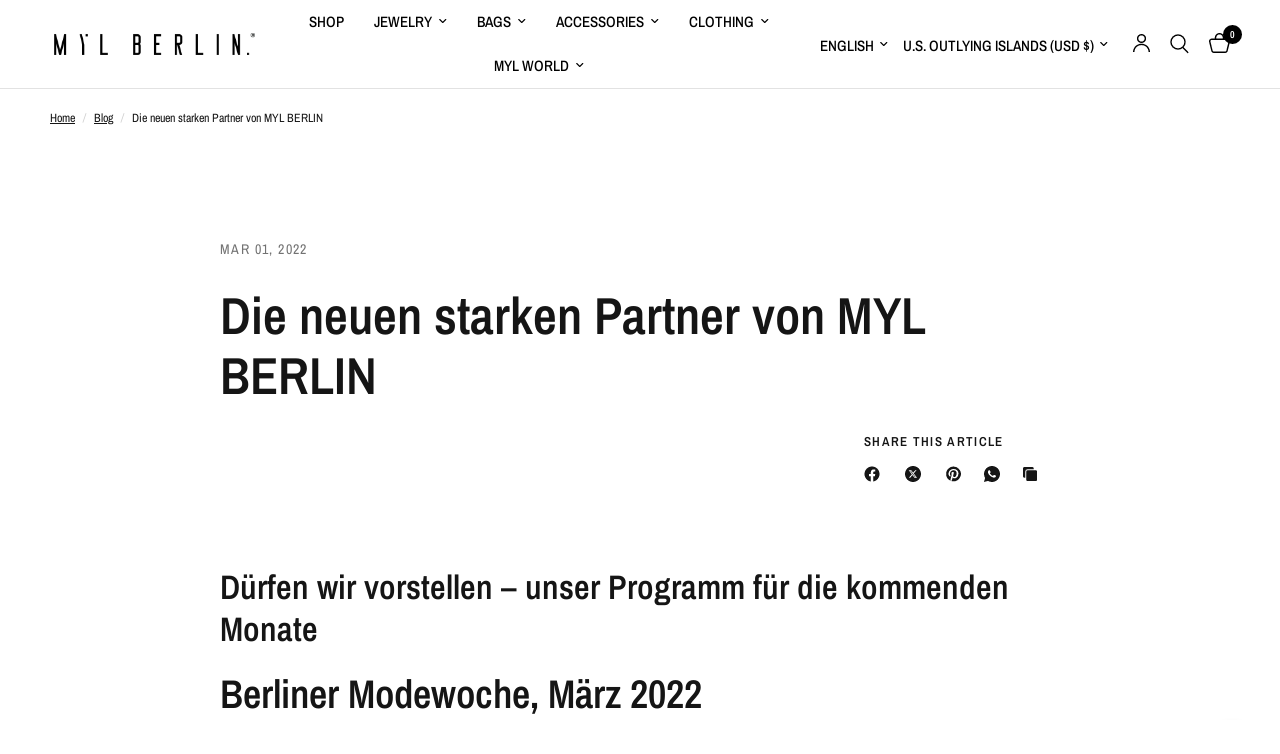

--- FILE ---
content_type: text/html; charset=utf-8
request_url: https://mylberlin.com/en-oc/blogs/blog/die-neuen-starken-partner-von-myl-berlin
body_size: 43111
content:
<!doctype html><html class="no-js" lang="en" dir="ltr">
<head>
	<meta charset="utf-8">
	<meta http-equiv="X-UA-Compatible" content="IE=edge,chrome=1">
	<meta name="viewport" content="width=device-width, initial-scale=1, maximum-scale=5, viewport-fit=cover">
	<meta name="theme-color" content="#ffffff">
	<link rel="canonical" href="https://mylberlin.com/en-oc/blogs/blog/die-neuen-starken-partner-von-myl-berlin">
	<link rel="preconnect" href="https://cdn.shopify.com" crossorigin>
	<link rel="preload" as="style" href="//mylberlin.com/cdn/shop/t/18/assets/app.css?v=132666050126184008891755264329">



<link href="//mylberlin.com/cdn/shop/t/18/assets/animations.min.js?v=125778792411641688251755264329" as="script" rel="preload">

<link href="//mylberlin.com/cdn/shop/t/18/assets/header.js?v=53973329853117484881755264330" as="script" rel="preload">
<link href="//mylberlin.com/cdn/shop/t/18/assets/vendor.min.js?v=57769212839167613861755264331" as="script" rel="preload">
<link href="//mylberlin.com/cdn/shop/t/18/assets/app.js?v=39648928339787647271755264329" as="script" rel="preload">
<link href="//mylberlin.com/cdn/shop/t/18/assets/slideshow.js?v=152163310877988040191755264331" as="script" rel="preload">

<script>
window.lazySizesConfig = window.lazySizesConfig || {};
window.lazySizesConfig.expand = 250;
window.lazySizesConfig.loadMode = 1;
window.lazySizesConfig.loadHidden = false;
</script>


	<link rel="icon" type="image/png" href="//mylberlin.com/cdn/shop/files/mylberlinlogo.png?crop=center&height=32&v=1733312675&width=32">

	<title>
	Die neuen starken Partner von MYL BERLIN
	</title>

	
	<meta name="description" content="Dürfen wir vorstellen – unser Programm für die kommenden Monate Berliner Modewoche, März 2022 “We Will Overcome” – die neue Kollektion von MYL BERLIN. Kraftvoll, tiefgründig, transgender. Präsentiert in einer ungezwungenen, entspannten Umgebung, die zum Austausch und zur Diskussion einlädt – so setzen wir unsere erfolg">
	
<link rel="preconnect" href="https://fonts.shopifycdn.com" crossorigin>

<meta property="og:site_name" content="MYL BERLIN">
<meta property="og:url" content="https://mylberlin.com/en-oc/blogs/blog/die-neuen-starken-partner-von-myl-berlin">
<meta property="og:title" content="Die neuen starken Partner von MYL BERLIN">
<meta property="og:type" content="article">
<meta property="og:description" content="Dürfen wir vorstellen – unser Programm für die kommenden Monate Berliner Modewoche, März 2022 “We Will Overcome” – die neue Kollektion von MYL BERLIN. Kraftvoll, tiefgründig, transgender. Präsentiert in einer ungezwungenen, entspannten Umgebung, die zum Austausch und zur Diskussion einlädt – so setzen wir unsere erfolg"><meta property="og:image" content="http://mylberlin.com/cdn/shop/articles/die-neuen-starken-partner-von-myl-berlin-545234.jpg?v=1695980721">
  <meta property="og:image:secure_url" content="https://mylberlin.com/cdn/shop/articles/die-neuen-starken-partner-von-myl-berlin-545234.jpg?v=1695980721">
  <meta property="og:image:width" content="1365">
  <meta property="og:image:height" content="2048"><meta name="twitter:card" content="summary_large_image">
<meta name="twitter:title" content="Die neuen starken Partner von MYL BERLIN">
<meta name="twitter:description" content="Dürfen wir vorstellen – unser Programm für die kommenden Monate Berliner Modewoche, März 2022 “We Will Overcome” – die neue Kollektion von MYL BERLIN. Kraftvoll, tiefgründig, transgender. Präsentiert in einer ungezwungenen, entspannten Umgebung, die zum Austausch und zur Diskussion einlädt – so setzen wir unsere erfolg">


	<link href="//mylberlin.com/cdn/shop/t/18/assets/app.css?v=132666050126184008891755264329" rel="stylesheet" type="text/css" media="all" />

	<style data-shopify>
	@font-face {
  font-family: "Archivo Narrow";
  font-weight: 400;
  font-style: normal;
  font-display: swap;
  src: url("//mylberlin.com/cdn/fonts/archivo_narrow/archivonarrow_n4.5c3bab850a22055c235cf940f895d873a8689d70.woff2") format("woff2"),
       url("//mylberlin.com/cdn/fonts/archivo_narrow/archivonarrow_n4.ea12dd22d3319d164475c1d047ae8f973041a9ff.woff") format("woff");
}

@font-face {
  font-family: "Archivo Narrow";
  font-weight: 500;
  font-style: normal;
  font-display: swap;
  src: url("//mylberlin.com/cdn/fonts/archivo_narrow/archivonarrow_n5.d7d2ed7fbf03e65de95fbf4dd65b8f16594058a7.woff2") format("woff2"),
       url("//mylberlin.com/cdn/fonts/archivo_narrow/archivonarrow_n5.1b34a2bfca6fa7ceb43f421bf0098175c735e91b.woff") format("woff");
}

@font-face {
  font-family: "Archivo Narrow";
  font-weight: 600;
  font-style: normal;
  font-display: swap;
  src: url("//mylberlin.com/cdn/fonts/archivo_narrow/archivonarrow_n6.39db873f9e4e9c8ab7083354b267ce7500b7ee9e.woff2") format("woff2"),
       url("//mylberlin.com/cdn/fonts/archivo_narrow/archivonarrow_n6.997d285d710a777a602467368cc2fbd11a20033e.woff") format("woff");
}

@font-face {
  font-family: "Archivo Narrow";
  font-weight: 400;
  font-style: italic;
  font-display: swap;
  src: url("//mylberlin.com/cdn/fonts/archivo_narrow/archivonarrow_i4.59445c13f0e607542640c8a56f31dcd8ed680cfa.woff2") format("woff2"),
       url("//mylberlin.com/cdn/fonts/archivo_narrow/archivonarrow_i4.bbf26c99347034f8df1f87b08c4a929cfc5255c8.woff") format("woff");
}

@font-face {
  font-family: "Archivo Narrow";
  font-weight: 600;
  font-style: italic;
  font-display: swap;
  src: url("//mylberlin.com/cdn/fonts/archivo_narrow/archivonarrow_i6.21c69730cb55f9ff454529f520897ee241e78c97.woff2") format("woff2"),
       url("//mylberlin.com/cdn/fonts/archivo_narrow/archivonarrow_i6.6c25ccdf80ef4616ffdc61ea3e51d7ed480f0d13.woff") format("woff");
}


		@font-face {
  font-family: "Archivo Narrow";
  font-weight: 600;
  font-style: normal;
  font-display: swap;
  src: url("//mylberlin.com/cdn/fonts/archivo_narrow/archivonarrow_n6.39db873f9e4e9c8ab7083354b267ce7500b7ee9e.woff2") format("woff2"),
       url("//mylberlin.com/cdn/fonts/archivo_narrow/archivonarrow_n6.997d285d710a777a602467368cc2fbd11a20033e.woff") format("woff");
}

@font-face {
  font-family: "Archivo Narrow";
  font-weight: 400;
  font-style: normal;
  font-display: swap;
  src: url("//mylberlin.com/cdn/fonts/archivo_narrow/archivonarrow_n4.5c3bab850a22055c235cf940f895d873a8689d70.woff2") format("woff2"),
       url("//mylberlin.com/cdn/fonts/archivo_narrow/archivonarrow_n4.ea12dd22d3319d164475c1d047ae8f973041a9ff.woff") format("woff");
}

h1,h2,h3,h4,h5,h6,
	.h1,.h2,.h3,.h4,.h5,.h6,
	.logolink.text-logo,
	.heading-font,
	.h1-xlarge,
	.h1-large,
	.customer-addresses .my-address .address-index {
		font-style: normal;
		font-weight: 600;
		font-family: "Archivo Narrow", sans-serif;
	}
	body,
	.body-font,
	.thb-product-detail .product-title {
		font-style: normal;
		font-weight: 400;
		font-family: "Archivo Narrow", sans-serif;
	}
	:root {
		--mobile-swipe-width: calc(90vw - 30px);
		--font-body-scale: 1.0;
		--font-body-line-height-scale: 1.0;
		--font-body-letter-spacing: 0.0em;
		--font-body-medium-weight: 500;
    --font-body-bold-weight: 600;
		--font-announcement-scale: 1.0;
		--font-heading-scale: 1.0;
		--font-heading-line-height-scale: 1.0;
		--font-heading-letter-spacing: 0.0em;
		--font-navigation-scale: 1.0;
		--navigation-item-spacing: 15px;
		--font-product-title-scale: 1.0;
		--font-product-title-line-height-scale: 1.0;
		--button-letter-spacing: 0.02em;
		--button-font-scale: 1.0;

		--bg-body: #ffffff;
		--bg-body-rgb: 255,255,255;
		--bg-body-darken: #f7f7f7;
		--payment-terms-background-color: #ffffff;
		--color-body: #151515;
		--color-body-rgb: 21,21,21;
		--color-accent: #151515;
		--color-accent-rgb: 21,21,21;
		--color-border: #E2E2E2;
		--color-form-border: #dedede;
		--color-overlay-rgb: 0,0,0;

		--shopify-accelerated-checkout-button-block-size: 48px;
		--shopify-accelerated-checkout-inline-alignment: center;
		--shopify-accelerated-checkout-skeleton-animation-duration: 0.25s;

		--color-announcement-bar-text: #ffffff;
		--color-announcement-bar-bg: #000000;

		--color-header-bg: #ffffff;
		--color-header-bg-rgb: 255,255,255;
		--color-header-text: #000000;
		--color-header-text-rgb: 0,0,0;
		--color-header-links: #000000;
		--color-header-links-rgb: 0,0,0;
		--color-header-links-hover: #000000;
		--color-header-icons: #000000;
		--color-header-border: #E2E2E2;

		--solid-button-background: #000000;
		--solid-button-label: #ffffff;
		--outline-button-label: #000000;
		--button-border-radius: 0px;
		--shopify-accelerated-checkout-button-border-radius: 0px;

		--color-price: #151515;
		--color-price-discounted: #ee3b45;
		--color-star: #FD9A52;
		--color-dots: #000000;

		--color-inventory-instock: #279A4B;
		--color-inventory-lowstock: #FB9E5B;

		--section-spacing-mobile: 50px;
		--section-spacing-desktop: 90px;

		--color-badge-text: #ffffff;
		--color-badge-sold-out: #939393;
		--color-badge-sale: #151515;
		
		--color-badge-preorder: #666666;
		--badge-corner-radius: 13px;

		--color-footer-text: #FFFFFF;
		--color-footer-text-rgb: 255,255,255;
		--color-footer-link: #FFFFFF;
		--color-footer-link-hover: #FFFFFF;
		--color-footer-border: #444444;
		--color-footer-border-rgb: 68,68,68;
		--color-footer-bg: #000000;
	}



</style>


	<script>
		window.theme = window.theme || {};
		theme = {
			settings: {
				money_with_currency_format:"${{amount}}",
				cart_drawer:true,
				product_id: false,
			},
			routes: {
				root_url: '/en-oc',
				cart_url: '/en-oc/cart',
				cart_add_url: '/en-oc/cart/add',
				search_url: '/en-oc/search',
				cart_change_url: '/en-oc/cart/change',
				cart_update_url: '/en-oc/cart/update',
				cart_clear_url: '/en-oc/cart/clear',
				predictive_search_url: '/en-oc/search/suggest',
			},
			variantStrings: {
        addToCart: `Add to cart`,
        soldOut: `Sold out`,
        unavailable: `Unavailable`,
        preOrder: `Pre-order`,
      },
			strings: {
				requiresTerms: `You must agree with the terms and conditions of sales to check out`,
				shippingEstimatorNoResults: `Sorry, we do not ship to your address.`,
				shippingEstimatorOneResult: `There is one shipping rate for your address:`,
				shippingEstimatorMultipleResults: `There are several shipping rates for your address:`,
				shippingEstimatorError: `One or more error occurred while retrieving shipping rates:`
			}
		};
	</script>
	<script>window.performance && window.performance.mark && window.performance.mark('shopify.content_for_header.start');</script><meta name="google-site-verification" content="hs1wMyTQ3DZ_ftDazM7TEEDkdgaJ73aBHeWqnPOUeNQ">
<meta name="facebook-domain-verification" content="c5acqi7b36jaq1ky8qigdzhlqo1nop">
<meta id="shopify-digital-wallet" name="shopify-digital-wallet" content="/77180338501/digital_wallets/dialog">
<meta name="shopify-checkout-api-token" content="f7aa4efb0769ffe3d81eb38f837db414">
<link rel="alternate" type="application/atom+xml" title="Feed" href="/en-oc/blogs/blog.atom" />
<link rel="alternate" hreflang="x-default" href="https://mylberlin.com/blogs/blog/die-neuen-starken-partner-von-myl-berlin">
<link rel="alternate" hreflang="en" href="https://mylberlin.com/blogs/blog/die-neuen-starken-partner-von-myl-berlin">
<link rel="alternate" hreflang="de" href="https://mylberlin.com/de/blogs/blog-de/die-neuen-starken-partner-von-myl-berlin-de">
<link rel="alternate" hreflang="en-BG" href="https://mylberlin.com/en-eu/blogs/blog/die-neuen-starken-partner-von-myl-berlin">
<link rel="alternate" hreflang="de-BG" href="https://mylberlin.com/de-eu/blogs/blog-de/die-neuen-starken-partner-von-myl-berlin-de">
<link rel="alternate" hreflang="en-HR" href="https://mylberlin.com/en-eu/blogs/blog/die-neuen-starken-partner-von-myl-berlin">
<link rel="alternate" hreflang="de-HR" href="https://mylberlin.com/de-eu/blogs/blog-de/die-neuen-starken-partner-von-myl-berlin-de">
<link rel="alternate" hreflang="en-CY" href="https://mylberlin.com/en-eu/blogs/blog/die-neuen-starken-partner-von-myl-berlin">
<link rel="alternate" hreflang="de-CY" href="https://mylberlin.com/de-eu/blogs/blog-de/die-neuen-starken-partner-von-myl-berlin-de">
<link rel="alternate" hreflang="en-CZ" href="https://mylberlin.com/en-eu/blogs/blog/die-neuen-starken-partner-von-myl-berlin">
<link rel="alternate" hreflang="de-CZ" href="https://mylberlin.com/de-eu/blogs/blog-de/die-neuen-starken-partner-von-myl-berlin-de">
<link rel="alternate" hreflang="en-DK" href="https://mylberlin.com/en-eu/blogs/blog/die-neuen-starken-partner-von-myl-berlin">
<link rel="alternate" hreflang="de-DK" href="https://mylberlin.com/de-eu/blogs/blog-de/die-neuen-starken-partner-von-myl-berlin-de">
<link rel="alternate" hreflang="en-EE" href="https://mylberlin.com/en-eu/blogs/blog/die-neuen-starken-partner-von-myl-berlin">
<link rel="alternate" hreflang="de-EE" href="https://mylberlin.com/de-eu/blogs/blog-de/die-neuen-starken-partner-von-myl-berlin-de">
<link rel="alternate" hreflang="en-FI" href="https://mylberlin.com/en-eu/blogs/blog/die-neuen-starken-partner-von-myl-berlin">
<link rel="alternate" hreflang="de-FI" href="https://mylberlin.com/de-eu/blogs/blog-de/die-neuen-starken-partner-von-myl-berlin-de">
<link rel="alternate" hreflang="en-GR" href="https://mylberlin.com/en-eu/blogs/blog/die-neuen-starken-partner-von-myl-berlin">
<link rel="alternate" hreflang="de-GR" href="https://mylberlin.com/de-eu/blogs/blog-de/die-neuen-starken-partner-von-myl-berlin-de">
<link rel="alternate" hreflang="en-HU" href="https://mylberlin.com/en-eu/blogs/blog/die-neuen-starken-partner-von-myl-berlin">
<link rel="alternate" hreflang="de-HU" href="https://mylberlin.com/de-eu/blogs/blog-de/die-neuen-starken-partner-von-myl-berlin-de">
<link rel="alternate" hreflang="en-IE" href="https://mylberlin.com/en-eu/blogs/blog/die-neuen-starken-partner-von-myl-berlin">
<link rel="alternate" hreflang="de-IE" href="https://mylberlin.com/de-eu/blogs/blog-de/die-neuen-starken-partner-von-myl-berlin-de">
<link rel="alternate" hreflang="en-LV" href="https://mylberlin.com/en-eu/blogs/blog/die-neuen-starken-partner-von-myl-berlin">
<link rel="alternate" hreflang="de-LV" href="https://mylberlin.com/de-eu/blogs/blog-de/die-neuen-starken-partner-von-myl-berlin-de">
<link rel="alternate" hreflang="en-LT" href="https://mylberlin.com/en-eu/blogs/blog/die-neuen-starken-partner-von-myl-berlin">
<link rel="alternate" hreflang="de-LT" href="https://mylberlin.com/de-eu/blogs/blog-de/die-neuen-starken-partner-von-myl-berlin-de">
<link rel="alternate" hreflang="en-LU" href="https://mylberlin.com/en-eu/blogs/blog/die-neuen-starken-partner-von-myl-berlin">
<link rel="alternate" hreflang="de-LU" href="https://mylberlin.com/de-eu/blogs/blog-de/die-neuen-starken-partner-von-myl-berlin-de">
<link rel="alternate" hreflang="en-MT" href="https://mylberlin.com/en-eu/blogs/blog/die-neuen-starken-partner-von-myl-berlin">
<link rel="alternate" hreflang="de-MT" href="https://mylberlin.com/de-eu/blogs/blog-de/die-neuen-starken-partner-von-myl-berlin-de">
<link rel="alternate" hreflang="en-PL" href="https://mylberlin.com/en-eu/blogs/blog/die-neuen-starken-partner-von-myl-berlin">
<link rel="alternate" hreflang="de-PL" href="https://mylberlin.com/de-eu/blogs/blog-de/die-neuen-starken-partner-von-myl-berlin-de">
<link rel="alternate" hreflang="en-PT" href="https://mylberlin.com/en-eu/blogs/blog/die-neuen-starken-partner-von-myl-berlin">
<link rel="alternate" hreflang="de-PT" href="https://mylberlin.com/de-eu/blogs/blog-de/die-neuen-starken-partner-von-myl-berlin-de">
<link rel="alternate" hreflang="en-RO" href="https://mylberlin.com/en-eu/blogs/blog/die-neuen-starken-partner-von-myl-berlin">
<link rel="alternate" hreflang="de-RO" href="https://mylberlin.com/de-eu/blogs/blog-de/die-neuen-starken-partner-von-myl-berlin-de">
<link rel="alternate" hreflang="en-SK" href="https://mylberlin.com/en-eu/blogs/blog/die-neuen-starken-partner-von-myl-berlin">
<link rel="alternate" hreflang="de-SK" href="https://mylberlin.com/de-eu/blogs/blog-de/die-neuen-starken-partner-von-myl-berlin-de">
<link rel="alternate" hreflang="en-SI" href="https://mylberlin.com/en-eu/blogs/blog/die-neuen-starken-partner-von-myl-berlin">
<link rel="alternate" hreflang="de-SI" href="https://mylberlin.com/de-eu/blogs/blog-de/die-neuen-starken-partner-von-myl-berlin-de">
<link rel="alternate" hreflang="en-SE" href="https://mylberlin.com/en-eu/blogs/blog/die-neuen-starken-partner-von-myl-berlin">
<link rel="alternate" hreflang="de-SE" href="https://mylberlin.com/de-eu/blogs/blog-de/die-neuen-starken-partner-von-myl-berlin-de">
<link rel="alternate" hreflang="en-RU" href="https://mylberlin.com/en-eu/blogs/blog/die-neuen-starken-partner-von-myl-berlin">
<link rel="alternate" hreflang="de-RU" href="https://mylberlin.com/de-eu/blogs/blog-de/die-neuen-starken-partner-von-myl-berlin-de">
<link rel="alternate" hreflang="en-AX" href="https://mylberlin.com/en-eu/blogs/blog/die-neuen-starken-partner-von-myl-berlin">
<link rel="alternate" hreflang="de-AX" href="https://mylberlin.com/de-eu/blogs/blog-de/die-neuen-starken-partner-von-myl-berlin-de">
<link rel="alternate" hreflang="en-AL" href="https://mylberlin.com/en-eu/blogs/blog/die-neuen-starken-partner-von-myl-berlin">
<link rel="alternate" hreflang="de-AL" href="https://mylberlin.com/de-eu/blogs/blog-de/die-neuen-starken-partner-von-myl-berlin-de">
<link rel="alternate" hreflang="en-AD" href="https://mylberlin.com/en-eu/blogs/blog/die-neuen-starken-partner-von-myl-berlin">
<link rel="alternate" hreflang="de-AD" href="https://mylberlin.com/de-eu/blogs/blog-de/die-neuen-starken-partner-von-myl-berlin-de">
<link rel="alternate" hreflang="en-AM" href="https://mylberlin.com/en-eu/blogs/blog/die-neuen-starken-partner-von-myl-berlin">
<link rel="alternate" hreflang="de-AM" href="https://mylberlin.com/de-eu/blogs/blog-de/die-neuen-starken-partner-von-myl-berlin-de">
<link rel="alternate" hreflang="en-BY" href="https://mylberlin.com/en-eu/blogs/blog/die-neuen-starken-partner-von-myl-berlin">
<link rel="alternate" hreflang="de-BY" href="https://mylberlin.com/de-eu/blogs/blog-de/die-neuen-starken-partner-von-myl-berlin-de">
<link rel="alternate" hreflang="en-BA" href="https://mylberlin.com/en-eu/blogs/blog/die-neuen-starken-partner-von-myl-berlin">
<link rel="alternate" hreflang="de-BA" href="https://mylberlin.com/de-eu/blogs/blog-de/die-neuen-starken-partner-von-myl-berlin-de">
<link rel="alternate" hreflang="en-FO" href="https://mylberlin.com/en-eu/blogs/blog/die-neuen-starken-partner-von-myl-berlin">
<link rel="alternate" hreflang="de-FO" href="https://mylberlin.com/de-eu/blogs/blog-de/die-neuen-starken-partner-von-myl-berlin-de">
<link rel="alternate" hreflang="en-GE" href="https://mylberlin.com/en-eu/blogs/blog/die-neuen-starken-partner-von-myl-berlin">
<link rel="alternate" hreflang="de-GE" href="https://mylberlin.com/de-eu/blogs/blog-de/die-neuen-starken-partner-von-myl-berlin-de">
<link rel="alternate" hreflang="en-GI" href="https://mylberlin.com/en-eu/blogs/blog/die-neuen-starken-partner-von-myl-berlin">
<link rel="alternate" hreflang="de-GI" href="https://mylberlin.com/de-eu/blogs/blog-de/die-neuen-starken-partner-von-myl-berlin-de">
<link rel="alternate" hreflang="en-GG" href="https://mylberlin.com/en-eu/blogs/blog/die-neuen-starken-partner-von-myl-berlin">
<link rel="alternate" hreflang="de-GG" href="https://mylberlin.com/de-eu/blogs/blog-de/die-neuen-starken-partner-von-myl-berlin-de">
<link rel="alternate" hreflang="en-IS" href="https://mylberlin.com/en-eu/blogs/blog/die-neuen-starken-partner-von-myl-berlin">
<link rel="alternate" hreflang="de-IS" href="https://mylberlin.com/de-eu/blogs/blog-de/die-neuen-starken-partner-von-myl-berlin-de">
<link rel="alternate" hreflang="en-IM" href="https://mylberlin.com/en-eu/blogs/blog/die-neuen-starken-partner-von-myl-berlin">
<link rel="alternate" hreflang="de-IM" href="https://mylberlin.com/de-eu/blogs/blog-de/die-neuen-starken-partner-von-myl-berlin-de">
<link rel="alternate" hreflang="en-JE" href="https://mylberlin.com/en-eu/blogs/blog/die-neuen-starken-partner-von-myl-berlin">
<link rel="alternate" hreflang="de-JE" href="https://mylberlin.com/de-eu/blogs/blog-de/die-neuen-starken-partner-von-myl-berlin-de">
<link rel="alternate" hreflang="en-XK" href="https://mylberlin.com/en-eu/blogs/blog/die-neuen-starken-partner-von-myl-berlin">
<link rel="alternate" hreflang="de-XK" href="https://mylberlin.com/de-eu/blogs/blog-de/die-neuen-starken-partner-von-myl-berlin-de">
<link rel="alternate" hreflang="en-LI" href="https://mylberlin.com/en-eu/blogs/blog/die-neuen-starken-partner-von-myl-berlin">
<link rel="alternate" hreflang="de-LI" href="https://mylberlin.com/de-eu/blogs/blog-de/die-neuen-starken-partner-von-myl-berlin-de">
<link rel="alternate" hreflang="en-MK" href="https://mylberlin.com/en-eu/blogs/blog/die-neuen-starken-partner-von-myl-berlin">
<link rel="alternate" hreflang="de-MK" href="https://mylberlin.com/de-eu/blogs/blog-de/die-neuen-starken-partner-von-myl-berlin-de">
<link rel="alternate" hreflang="en-MD" href="https://mylberlin.com/en-eu/blogs/blog/die-neuen-starken-partner-von-myl-berlin">
<link rel="alternate" hreflang="de-MD" href="https://mylberlin.com/de-eu/blogs/blog-de/die-neuen-starken-partner-von-myl-berlin-de">
<link rel="alternate" hreflang="en-MC" href="https://mylberlin.com/en-eu/blogs/blog/die-neuen-starken-partner-von-myl-berlin">
<link rel="alternate" hreflang="de-MC" href="https://mylberlin.com/de-eu/blogs/blog-de/die-neuen-starken-partner-von-myl-berlin-de">
<link rel="alternate" hreflang="en-ME" href="https://mylberlin.com/en-eu/blogs/blog/die-neuen-starken-partner-von-myl-berlin">
<link rel="alternate" hreflang="de-ME" href="https://mylberlin.com/de-eu/blogs/blog-de/die-neuen-starken-partner-von-myl-berlin-de">
<link rel="alternate" hreflang="en-NO" href="https://mylberlin.com/en-eu/blogs/blog/die-neuen-starken-partner-von-myl-berlin">
<link rel="alternate" hreflang="de-NO" href="https://mylberlin.com/de-eu/blogs/blog-de/die-neuen-starken-partner-von-myl-berlin-de">
<link rel="alternate" hreflang="en-SM" href="https://mylberlin.com/en-eu/blogs/blog/die-neuen-starken-partner-von-myl-berlin">
<link rel="alternate" hreflang="de-SM" href="https://mylberlin.com/de-eu/blogs/blog-de/die-neuen-starken-partner-von-myl-berlin-de">
<link rel="alternate" hreflang="en-RS" href="https://mylberlin.com/en-eu/blogs/blog/die-neuen-starken-partner-von-myl-berlin">
<link rel="alternate" hreflang="de-RS" href="https://mylberlin.com/de-eu/blogs/blog-de/die-neuen-starken-partner-von-myl-berlin-de">
<link rel="alternate" hreflang="en-SJ" href="https://mylberlin.com/en-eu/blogs/blog/die-neuen-starken-partner-von-myl-berlin">
<link rel="alternate" hreflang="de-SJ" href="https://mylberlin.com/de-eu/blogs/blog-de/die-neuen-starken-partner-von-myl-berlin-de">
<link rel="alternate" hreflang="en-TR" href="https://mylberlin.com/en-eu/blogs/blog/die-neuen-starken-partner-von-myl-berlin">
<link rel="alternate" hreflang="de-TR" href="https://mylberlin.com/de-eu/blogs/blog-de/die-neuen-starken-partner-von-myl-berlin-de">
<link rel="alternate" hreflang="en-UA" href="https://mylberlin.com/en-eu/blogs/blog/die-neuen-starken-partner-von-myl-berlin">
<link rel="alternate" hreflang="de-UA" href="https://mylberlin.com/de-eu/blogs/blog-de/die-neuen-starken-partner-von-myl-berlin-de">
<link rel="alternate" hreflang="en-VA" href="https://mylberlin.com/en-eu/blogs/blog/die-neuen-starken-partner-von-myl-berlin">
<link rel="alternate" hreflang="de-VA" href="https://mylberlin.com/de-eu/blogs/blog-de/die-neuen-starken-partner-von-myl-berlin-de">
<link rel="alternate" hreflang="en-BQ" href="https://mylberlin.com/en-na/blogs/blog/die-neuen-starken-partner-von-myl-berlin">
<link rel="alternate" hreflang="en-AI" href="https://mylberlin.com/en-na/blogs/blog/die-neuen-starken-partner-von-myl-berlin">
<link rel="alternate" hreflang="en-AG" href="https://mylberlin.com/en-na/blogs/blog/die-neuen-starken-partner-von-myl-berlin">
<link rel="alternate" hreflang="en-AW" href="https://mylberlin.com/en-na/blogs/blog/die-neuen-starken-partner-von-myl-berlin">
<link rel="alternate" hreflang="en-BS" href="https://mylberlin.com/en-na/blogs/blog/die-neuen-starken-partner-von-myl-berlin">
<link rel="alternate" hreflang="en-BB" href="https://mylberlin.com/en-na/blogs/blog/die-neuen-starken-partner-von-myl-berlin">
<link rel="alternate" hreflang="en-BZ" href="https://mylberlin.com/en-na/blogs/blog/die-neuen-starken-partner-von-myl-berlin">
<link rel="alternate" hreflang="en-BM" href="https://mylberlin.com/en-na/blogs/blog/die-neuen-starken-partner-von-myl-berlin">
<link rel="alternate" hreflang="en-VG" href="https://mylberlin.com/en-na/blogs/blog/die-neuen-starken-partner-von-myl-berlin">
<link rel="alternate" hreflang="en-KY" href="https://mylberlin.com/en-na/blogs/blog/die-neuen-starken-partner-von-myl-berlin">
<link rel="alternate" hreflang="en-CR" href="https://mylberlin.com/en-na/blogs/blog/die-neuen-starken-partner-von-myl-berlin">
<link rel="alternate" hreflang="en-CW" href="https://mylberlin.com/en-na/blogs/blog/die-neuen-starken-partner-von-myl-berlin">
<link rel="alternate" hreflang="en-DM" href="https://mylberlin.com/en-na/blogs/blog/die-neuen-starken-partner-von-myl-berlin">
<link rel="alternate" hreflang="en-DO" href="https://mylberlin.com/en-na/blogs/blog/die-neuen-starken-partner-von-myl-berlin">
<link rel="alternate" hreflang="en-SV" href="https://mylberlin.com/en-na/blogs/blog/die-neuen-starken-partner-von-myl-berlin">
<link rel="alternate" hreflang="en-GD" href="https://mylberlin.com/en-na/blogs/blog/die-neuen-starken-partner-von-myl-berlin">
<link rel="alternate" hreflang="en-GT" href="https://mylberlin.com/en-na/blogs/blog/die-neuen-starken-partner-von-myl-berlin">
<link rel="alternate" hreflang="en-HT" href="https://mylberlin.com/en-na/blogs/blog/die-neuen-starken-partner-von-myl-berlin">
<link rel="alternate" hreflang="en-HN" href="https://mylberlin.com/en-na/blogs/blog/die-neuen-starken-partner-von-myl-berlin">
<link rel="alternate" hreflang="en-JM" href="https://mylberlin.com/en-na/blogs/blog/die-neuen-starken-partner-von-myl-berlin">
<link rel="alternate" hreflang="en-MQ" href="https://mylberlin.com/en-na/blogs/blog/die-neuen-starken-partner-von-myl-berlin">
<link rel="alternate" hreflang="en-MS" href="https://mylberlin.com/en-na/blogs/blog/die-neuen-starken-partner-von-myl-berlin">
<link rel="alternate" hreflang="en-NI" href="https://mylberlin.com/en-na/blogs/blog/die-neuen-starken-partner-von-myl-berlin">
<link rel="alternate" hreflang="en-PA" href="https://mylberlin.com/en-na/blogs/blog/die-neuen-starken-partner-von-myl-berlin">
<link rel="alternate" hreflang="en-SX" href="https://mylberlin.com/en-na/blogs/blog/die-neuen-starken-partner-von-myl-berlin">
<link rel="alternate" hreflang="en-BL" href="https://mylberlin.com/en-na/blogs/blog/die-neuen-starken-partner-von-myl-berlin">
<link rel="alternate" hreflang="en-KN" href="https://mylberlin.com/en-na/blogs/blog/die-neuen-starken-partner-von-myl-berlin">
<link rel="alternate" hreflang="en-LC" href="https://mylberlin.com/en-na/blogs/blog/die-neuen-starken-partner-von-myl-berlin">
<link rel="alternate" hreflang="en-MF" href="https://mylberlin.com/en-na/blogs/blog/die-neuen-starken-partner-von-myl-berlin">
<link rel="alternate" hreflang="en-PM" href="https://mylberlin.com/en-na/blogs/blog/die-neuen-starken-partner-von-myl-berlin">
<link rel="alternate" hreflang="en-VC" href="https://mylberlin.com/en-na/blogs/blog/die-neuen-starken-partner-von-myl-berlin">
<link rel="alternate" hreflang="en-TT" href="https://mylberlin.com/en-na/blogs/blog/die-neuen-starken-partner-von-myl-berlin">
<link rel="alternate" hreflang="en-TC" href="https://mylberlin.com/en-na/blogs/blog/die-neuen-starken-partner-von-myl-berlin">
<link rel="alternate" hreflang="en-GL" href="https://mylberlin.com/en-na/blogs/blog/die-neuen-starken-partner-von-myl-berlin">
<link rel="alternate" hreflang="en-GP" href="https://mylberlin.com/en-na/blogs/blog/die-neuen-starken-partner-von-myl-berlin">
<link rel="alternate" hreflang="en-MX" href="https://mylberlin.com/en-na/blogs/blog/die-neuen-starken-partner-von-myl-berlin">
<link rel="alternate" hreflang="en-GB" href="https://mylberlin.com/en-uk/blogs/blog/die-neuen-starken-partner-von-myl-berlin">
<link rel="alternate" hreflang="en-AT" href="https://mylberlin.com/en-at/blogs/blog/die-neuen-starken-partner-von-myl-berlin">
<link rel="alternate" hreflang="de-AT" href="https://mylberlin.com/de-at/blogs/blog-de/die-neuen-starken-partner-von-myl-berlin-de">
<link rel="alternate" hreflang="en-BE" href="https://mylberlin.com/en-be/blogs/blog/die-neuen-starken-partner-von-myl-berlin">
<link rel="alternate" hreflang="de-BE" href="https://mylberlin.com/de-be/blogs/blog-de/die-neuen-starken-partner-von-myl-berlin-de">
<link rel="alternate" hreflang="en-FR" href="https://mylberlin.com/en-fr/blogs/blog/die-neuen-starken-partner-von-myl-berlin">
<link rel="alternate" hreflang="en-NL" href="https://mylberlin.com/en-nl/blogs/blog/die-neuen-starken-partner-von-myl-berlin">
<link rel="alternate" hreflang="en-IT" href="https://mylberlin.com/en-it/blogs/blog/die-neuen-starken-partner-von-myl-berlin">
<link rel="alternate" hreflang="en-CH" href="https://mylberlin.com/en-ch/blogs/blog/die-neuen-starken-partner-von-myl-berlin">
<link rel="alternate" hreflang="de-CH" href="https://mylberlin.com/de-ch/blogs/blog-de/die-neuen-starken-partner-von-myl-berlin-de">
<link rel="alternate" hreflang="en-CA" href="https://mylberlin.com/en-ca/blogs/blog/die-neuen-starken-partner-von-myl-berlin">
<link rel="alternate" hreflang="en-US" href="https://mylberlin.com/en-us/blogs/blog/die-neuen-starken-partner-von-myl-berlin">
<link rel="alternate" hreflang="en-AR" href="https://mylberlin.com/en-sa/blogs/blog/die-neuen-starken-partner-von-myl-berlin">
<link rel="alternate" hreflang="en-BO" href="https://mylberlin.com/en-sa/blogs/blog/die-neuen-starken-partner-von-myl-berlin">
<link rel="alternate" hreflang="en-BR" href="https://mylberlin.com/en-sa/blogs/blog/die-neuen-starken-partner-von-myl-berlin">
<link rel="alternate" hreflang="en-CL" href="https://mylberlin.com/en-sa/blogs/blog/die-neuen-starken-partner-von-myl-berlin">
<link rel="alternate" hreflang="en-CO" href="https://mylberlin.com/en-sa/blogs/blog/die-neuen-starken-partner-von-myl-berlin">
<link rel="alternate" hreflang="en-EC" href="https://mylberlin.com/en-sa/blogs/blog/die-neuen-starken-partner-von-myl-berlin">
<link rel="alternate" hreflang="en-FK" href="https://mylberlin.com/en-sa/blogs/blog/die-neuen-starken-partner-von-myl-berlin">
<link rel="alternate" hreflang="en-GF" href="https://mylberlin.com/en-sa/blogs/blog/die-neuen-starken-partner-von-myl-berlin">
<link rel="alternate" hreflang="en-GY" href="https://mylberlin.com/en-sa/blogs/blog/die-neuen-starken-partner-von-myl-berlin">
<link rel="alternate" hreflang="en-PY" href="https://mylberlin.com/en-sa/blogs/blog/die-neuen-starken-partner-von-myl-berlin">
<link rel="alternate" hreflang="en-PE" href="https://mylberlin.com/en-sa/blogs/blog/die-neuen-starken-partner-von-myl-berlin">
<link rel="alternate" hreflang="en-SR" href="https://mylberlin.com/en-sa/blogs/blog/die-neuen-starken-partner-von-myl-berlin">
<link rel="alternate" hreflang="en-UY" href="https://mylberlin.com/en-sa/blogs/blog/die-neuen-starken-partner-von-myl-berlin">
<link rel="alternate" hreflang="en-VE" href="https://mylberlin.com/en-sa/blogs/blog/die-neuen-starken-partner-von-myl-berlin">
<link rel="alternate" hreflang="en-GS" href="https://mylberlin.com/en-sa/blogs/blog/die-neuen-starken-partner-von-myl-berlin">
<link rel="alternate" hreflang="en-AE" href="https://mylberlin.com/en-me/blogs/blog/die-neuen-starken-partner-von-myl-berlin">
<link rel="alternate" hreflang="en-EG" href="https://mylberlin.com/en-me/blogs/blog/die-neuen-starken-partner-von-myl-berlin">
<link rel="alternate" hreflang="en-BH" href="https://mylberlin.com/en-me/blogs/blog/die-neuen-starken-partner-von-myl-berlin">
<link rel="alternate" hreflang="en-IQ" href="https://mylberlin.com/en-me/blogs/blog/die-neuen-starken-partner-von-myl-berlin">
<link rel="alternate" hreflang="en-JO" href="https://mylberlin.com/en-me/blogs/blog/die-neuen-starken-partner-von-myl-berlin">
<link rel="alternate" hreflang="en-KW" href="https://mylberlin.com/en-me/blogs/blog/die-neuen-starken-partner-von-myl-berlin">
<link rel="alternate" hreflang="en-LB" href="https://mylberlin.com/en-me/blogs/blog/die-neuen-starken-partner-von-myl-berlin">
<link rel="alternate" hreflang="en-OM" href="https://mylberlin.com/en-me/blogs/blog/die-neuen-starken-partner-von-myl-berlin">
<link rel="alternate" hreflang="en-PS" href="https://mylberlin.com/en-me/blogs/blog/die-neuen-starken-partner-von-myl-berlin">
<link rel="alternate" hreflang="en-QA" href="https://mylberlin.com/en-me/blogs/blog/die-neuen-starken-partner-von-myl-berlin">
<link rel="alternate" hreflang="en-SA" href="https://mylberlin.com/en-me/blogs/blog/die-neuen-starken-partner-von-myl-berlin">
<link rel="alternate" hreflang="en-YE" href="https://mylberlin.com/en-me/blogs/blog/die-neuen-starken-partner-von-myl-berlin">
<link rel="alternate" hreflang="en-AU" href="https://mylberlin.com/en-au/blogs/blog/die-neuen-starken-partner-von-myl-berlin">
<link rel="alternate" hreflang="en-NZ" href="https://mylberlin.com/en-oc/blogs/blog/die-neuen-starken-partner-von-myl-berlin">
<link rel="alternate" hreflang="en-CK" href="https://mylberlin.com/en-oc/blogs/blog/die-neuen-starken-partner-von-myl-berlin">
<link rel="alternate" hreflang="en-FJ" href="https://mylberlin.com/en-oc/blogs/blog/die-neuen-starken-partner-von-myl-berlin">
<link rel="alternate" hreflang="en-PF" href="https://mylberlin.com/en-oc/blogs/blog/die-neuen-starken-partner-von-myl-berlin">
<link rel="alternate" hreflang="en-KI" href="https://mylberlin.com/en-oc/blogs/blog/die-neuen-starken-partner-von-myl-berlin">
<link rel="alternate" hreflang="en-NR" href="https://mylberlin.com/en-oc/blogs/blog/die-neuen-starken-partner-von-myl-berlin">
<link rel="alternate" hreflang="en-NC" href="https://mylberlin.com/en-oc/blogs/blog/die-neuen-starken-partner-von-myl-berlin">
<link rel="alternate" hreflang="en-NU" href="https://mylberlin.com/en-oc/blogs/blog/die-neuen-starken-partner-von-myl-berlin">
<link rel="alternate" hreflang="en-NF" href="https://mylberlin.com/en-oc/blogs/blog/die-neuen-starken-partner-von-myl-berlin">
<link rel="alternate" hreflang="en-PG" href="https://mylberlin.com/en-oc/blogs/blog/die-neuen-starken-partner-von-myl-berlin">
<link rel="alternate" hreflang="en-PN" href="https://mylberlin.com/en-oc/blogs/blog/die-neuen-starken-partner-von-myl-berlin">
<link rel="alternate" hreflang="en-WS" href="https://mylberlin.com/en-oc/blogs/blog/die-neuen-starken-partner-von-myl-berlin">
<link rel="alternate" hreflang="en-SB" href="https://mylberlin.com/en-oc/blogs/blog/die-neuen-starken-partner-von-myl-berlin">
<link rel="alternate" hreflang="en-TK" href="https://mylberlin.com/en-oc/blogs/blog/die-neuen-starken-partner-von-myl-berlin">
<link rel="alternate" hreflang="en-TO" href="https://mylberlin.com/en-oc/blogs/blog/die-neuen-starken-partner-von-myl-berlin">
<link rel="alternate" hreflang="en-TV" href="https://mylberlin.com/en-oc/blogs/blog/die-neuen-starken-partner-von-myl-berlin">
<link rel="alternate" hreflang="en-VU" href="https://mylberlin.com/en-oc/blogs/blog/die-neuen-starken-partner-von-myl-berlin">
<link rel="alternate" hreflang="en-WF" href="https://mylberlin.com/en-oc/blogs/blog/die-neuen-starken-partner-von-myl-berlin">
<link rel="alternate" hreflang="en-CX" href="https://mylberlin.com/en-oc/blogs/blog/die-neuen-starken-partner-von-myl-berlin">
<link rel="alternate" hreflang="en-CC" href="https://mylberlin.com/en-oc/blogs/blog/die-neuen-starken-partner-von-myl-berlin">
<link rel="alternate" hreflang="en-UM" href="https://mylberlin.com/en-oc/blogs/blog/die-neuen-starken-partner-von-myl-berlin">
<link rel="alternate" hreflang="en-DZ" href="https://mylberlin.com/en-af/blogs/blog/die-neuen-starken-partner-von-myl-berlin">
<link rel="alternate" hreflang="en-AO" href="https://mylberlin.com/en-af/blogs/blog/die-neuen-starken-partner-von-myl-berlin">
<link rel="alternate" hreflang="en-AC" href="https://mylberlin.com/en-af/blogs/blog/die-neuen-starken-partner-von-myl-berlin">
<link rel="alternate" hreflang="en-BJ" href="https://mylberlin.com/en-af/blogs/blog/die-neuen-starken-partner-von-myl-berlin">
<link rel="alternate" hreflang="en-BW" href="https://mylberlin.com/en-af/blogs/blog/die-neuen-starken-partner-von-myl-berlin">
<link rel="alternate" hreflang="en-BF" href="https://mylberlin.com/en-af/blogs/blog/die-neuen-starken-partner-von-myl-berlin">
<link rel="alternate" hreflang="en-BI" href="https://mylberlin.com/en-af/blogs/blog/die-neuen-starken-partner-von-myl-berlin">
<link rel="alternate" hreflang="en-CM" href="https://mylberlin.com/en-af/blogs/blog/die-neuen-starken-partner-von-myl-berlin">
<link rel="alternate" hreflang="en-CV" href="https://mylberlin.com/en-af/blogs/blog/die-neuen-starken-partner-von-myl-berlin">
<link rel="alternate" hreflang="en-CF" href="https://mylberlin.com/en-af/blogs/blog/die-neuen-starken-partner-von-myl-berlin">
<link rel="alternate" hreflang="en-TD" href="https://mylberlin.com/en-af/blogs/blog/die-neuen-starken-partner-von-myl-berlin">
<link rel="alternate" hreflang="en-KM" href="https://mylberlin.com/en-af/blogs/blog/die-neuen-starken-partner-von-myl-berlin">
<link rel="alternate" hreflang="en-CG" href="https://mylberlin.com/en-af/blogs/blog/die-neuen-starken-partner-von-myl-berlin">
<link rel="alternate" hreflang="en-CD" href="https://mylberlin.com/en-af/blogs/blog/die-neuen-starken-partner-von-myl-berlin">
<link rel="alternate" hreflang="en-CI" href="https://mylberlin.com/en-af/blogs/blog/die-neuen-starken-partner-von-myl-berlin">
<link rel="alternate" hreflang="en-DJ" href="https://mylberlin.com/en-af/blogs/blog/die-neuen-starken-partner-von-myl-berlin">
<link rel="alternate" hreflang="en-GQ" href="https://mylberlin.com/en-af/blogs/blog/die-neuen-starken-partner-von-myl-berlin">
<link rel="alternate" hreflang="en-ER" href="https://mylberlin.com/en-af/blogs/blog/die-neuen-starken-partner-von-myl-berlin">
<link rel="alternate" hreflang="en-SZ" href="https://mylberlin.com/en-af/blogs/blog/die-neuen-starken-partner-von-myl-berlin">
<link rel="alternate" hreflang="en-ET" href="https://mylberlin.com/en-af/blogs/blog/die-neuen-starken-partner-von-myl-berlin">
<link rel="alternate" hreflang="en-GA" href="https://mylberlin.com/en-af/blogs/blog/die-neuen-starken-partner-von-myl-berlin">
<link rel="alternate" hreflang="en-GM" href="https://mylberlin.com/en-af/blogs/blog/die-neuen-starken-partner-von-myl-berlin">
<link rel="alternate" hreflang="en-GH" href="https://mylberlin.com/en-af/blogs/blog/die-neuen-starken-partner-von-myl-berlin">
<link rel="alternate" hreflang="en-GN" href="https://mylberlin.com/en-af/blogs/blog/die-neuen-starken-partner-von-myl-berlin">
<link rel="alternate" hreflang="en-GW" href="https://mylberlin.com/en-af/blogs/blog/die-neuen-starken-partner-von-myl-berlin">
<link rel="alternate" hreflang="en-KE" href="https://mylberlin.com/en-af/blogs/blog/die-neuen-starken-partner-von-myl-berlin">
<link rel="alternate" hreflang="en-LS" href="https://mylberlin.com/en-af/blogs/blog/die-neuen-starken-partner-von-myl-berlin">
<link rel="alternate" hreflang="en-LR" href="https://mylberlin.com/en-af/blogs/blog/die-neuen-starken-partner-von-myl-berlin">
<link rel="alternate" hreflang="en-LY" href="https://mylberlin.com/en-af/blogs/blog/die-neuen-starken-partner-von-myl-berlin">
<link rel="alternate" hreflang="en-MG" href="https://mylberlin.com/en-af/blogs/blog/die-neuen-starken-partner-von-myl-berlin">
<link rel="alternate" hreflang="en-MW" href="https://mylberlin.com/en-af/blogs/blog/die-neuen-starken-partner-von-myl-berlin">
<link rel="alternate" hreflang="en-ML" href="https://mylberlin.com/en-af/blogs/blog/die-neuen-starken-partner-von-myl-berlin">
<link rel="alternate" hreflang="en-MR" href="https://mylberlin.com/en-af/blogs/blog/die-neuen-starken-partner-von-myl-berlin">
<link rel="alternate" hreflang="en-MU" href="https://mylberlin.com/en-af/blogs/blog/die-neuen-starken-partner-von-myl-berlin">
<link rel="alternate" hreflang="en-MA" href="https://mylberlin.com/en-af/blogs/blog/die-neuen-starken-partner-von-myl-berlin">
<link rel="alternate" hreflang="en-MZ" href="https://mylberlin.com/en-af/blogs/blog/die-neuen-starken-partner-von-myl-berlin">
<link rel="alternate" hreflang="en-NA" href="https://mylberlin.com/en-af/blogs/blog/die-neuen-starken-partner-von-myl-berlin">
<link rel="alternate" hreflang="en-NE" href="https://mylberlin.com/en-af/blogs/blog/die-neuen-starken-partner-von-myl-berlin">
<link rel="alternate" hreflang="en-NG" href="https://mylberlin.com/en-af/blogs/blog/die-neuen-starken-partner-von-myl-berlin">
<link rel="alternate" hreflang="en-RW" href="https://mylberlin.com/en-af/blogs/blog/die-neuen-starken-partner-von-myl-berlin">
<link rel="alternate" hreflang="en-ST" href="https://mylberlin.com/en-af/blogs/blog/die-neuen-starken-partner-von-myl-berlin">
<link rel="alternate" hreflang="en-SN" href="https://mylberlin.com/en-af/blogs/blog/die-neuen-starken-partner-von-myl-berlin">
<link rel="alternate" hreflang="en-SC" href="https://mylberlin.com/en-af/blogs/blog/die-neuen-starken-partner-von-myl-berlin">
<link rel="alternate" hreflang="en-SL" href="https://mylberlin.com/en-af/blogs/blog/die-neuen-starken-partner-von-myl-berlin">
<link rel="alternate" hreflang="en-SO" href="https://mylberlin.com/en-af/blogs/blog/die-neuen-starken-partner-von-myl-berlin">
<link rel="alternate" hreflang="en-ZA" href="https://mylberlin.com/en-af/blogs/blog/die-neuen-starken-partner-von-myl-berlin">
<link rel="alternate" hreflang="en-SS" href="https://mylberlin.com/en-af/blogs/blog/die-neuen-starken-partner-von-myl-berlin">
<link rel="alternate" hreflang="en-SH" href="https://mylberlin.com/en-af/blogs/blog/die-neuen-starken-partner-von-myl-berlin">
<link rel="alternate" hreflang="en-SD" href="https://mylberlin.com/en-af/blogs/blog/die-neuen-starken-partner-von-myl-berlin">
<link rel="alternate" hreflang="en-TZ" href="https://mylberlin.com/en-af/blogs/blog/die-neuen-starken-partner-von-myl-berlin">
<link rel="alternate" hreflang="en-TG" href="https://mylberlin.com/en-af/blogs/blog/die-neuen-starken-partner-von-myl-berlin">
<link rel="alternate" hreflang="en-TA" href="https://mylberlin.com/en-af/blogs/blog/die-neuen-starken-partner-von-myl-berlin">
<link rel="alternate" hreflang="en-TN" href="https://mylberlin.com/en-af/blogs/blog/die-neuen-starken-partner-von-myl-berlin">
<link rel="alternate" hreflang="en-UG" href="https://mylberlin.com/en-af/blogs/blog/die-neuen-starken-partner-von-myl-berlin">
<link rel="alternate" hreflang="en-EH" href="https://mylberlin.com/en-af/blogs/blog/die-neuen-starken-partner-von-myl-berlin">
<link rel="alternate" hreflang="en-ZM" href="https://mylberlin.com/en-af/blogs/blog/die-neuen-starken-partner-von-myl-berlin">
<link rel="alternate" hreflang="en-ZW" href="https://mylberlin.com/en-af/blogs/blog/die-neuen-starken-partner-von-myl-berlin">
<link rel="alternate" hreflang="en-TF" href="https://mylberlin.com/en-af/blogs/blog/die-neuen-starken-partner-von-myl-berlin">
<link rel="alternate" hreflang="en-IO" href="https://mylberlin.com/en-af/blogs/blog/die-neuen-starken-partner-von-myl-berlin">
<link rel="alternate" hreflang="en-YT" href="https://mylberlin.com/en-af/blogs/blog/die-neuen-starken-partner-von-myl-berlin">
<link rel="alternate" hreflang="en-RE" href="https://mylberlin.com/en-af/blogs/blog/die-neuen-starken-partner-von-myl-berlin">
<link rel="alternate" hreflang="en-CN" href="https://mylberlin.com/en-cn/blogs/blog/die-neuen-starken-partner-von-myl-berlin">
<link rel="alternate" hreflang="en-HK" href="https://mylberlin.com/en-hk/blogs/blog/die-neuen-starken-partner-von-myl-berlin">
<link rel="alternate" hreflang="en-IL" href="https://mylberlin.com/en-as/blogs/blog/die-neuen-starken-partner-von-myl-berlin">
<link rel="alternate" hreflang="en-JP" href="https://mylberlin.com/en-as/blogs/blog/die-neuen-starken-partner-von-myl-berlin">
<link rel="alternate" hreflang="en-KR" href="https://mylberlin.com/en-as/blogs/blog/die-neuen-starken-partner-von-myl-berlin">
<link rel="alternate" hreflang="en-MY" href="https://mylberlin.com/en-as/blogs/blog/die-neuen-starken-partner-von-myl-berlin">
<link rel="alternate" hreflang="en-SG" href="https://mylberlin.com/en-as/blogs/blog/die-neuen-starken-partner-von-myl-berlin">
<link rel="alternate" hreflang="en-TL" href="https://mylberlin.com/en-as/blogs/blog/die-neuen-starken-partner-von-myl-berlin">
<link rel="alternate" hreflang="en-AF" href="https://mylberlin.com/en-as/blogs/blog/die-neuen-starken-partner-von-myl-berlin">
<link rel="alternate" hreflang="en-AZ" href="https://mylberlin.com/en-as/blogs/blog/die-neuen-starken-partner-von-myl-berlin">
<link rel="alternate" hreflang="en-BD" href="https://mylberlin.com/en-as/blogs/blog/die-neuen-starken-partner-von-myl-berlin">
<link rel="alternate" hreflang="en-BT" href="https://mylberlin.com/en-as/blogs/blog/die-neuen-starken-partner-von-myl-berlin">
<link rel="alternate" hreflang="en-BN" href="https://mylberlin.com/en-as/blogs/blog/die-neuen-starken-partner-von-myl-berlin">
<link rel="alternate" hreflang="en-KH" href="https://mylberlin.com/en-as/blogs/blog/die-neuen-starken-partner-von-myl-berlin">
<link rel="alternate" hreflang="en-IN" href="https://mylberlin.com/en-as/blogs/blog/die-neuen-starken-partner-von-myl-berlin">
<link rel="alternate" hreflang="en-ID" href="https://mylberlin.com/en-as/blogs/blog/die-neuen-starken-partner-von-myl-berlin">
<link rel="alternate" hreflang="en-KZ" href="https://mylberlin.com/en-as/blogs/blog/die-neuen-starken-partner-von-myl-berlin">
<link rel="alternate" hreflang="en-KG" href="https://mylberlin.com/en-as/blogs/blog/die-neuen-starken-partner-von-myl-berlin">
<link rel="alternate" hreflang="en-LA" href="https://mylberlin.com/en-as/blogs/blog/die-neuen-starken-partner-von-myl-berlin">
<link rel="alternate" hreflang="en-MO" href="https://mylberlin.com/en-as/blogs/blog/die-neuen-starken-partner-von-myl-berlin">
<link rel="alternate" hreflang="en-MV" href="https://mylberlin.com/en-as/blogs/blog/die-neuen-starken-partner-von-myl-berlin">
<link rel="alternate" hreflang="en-MN" href="https://mylberlin.com/en-as/blogs/blog/die-neuen-starken-partner-von-myl-berlin">
<link rel="alternate" hreflang="en-MM" href="https://mylberlin.com/en-as/blogs/blog/die-neuen-starken-partner-von-myl-berlin">
<link rel="alternate" hreflang="en-NP" href="https://mylberlin.com/en-as/blogs/blog/die-neuen-starken-partner-von-myl-berlin">
<link rel="alternate" hreflang="en-PK" href="https://mylberlin.com/en-as/blogs/blog/die-neuen-starken-partner-von-myl-berlin">
<link rel="alternate" hreflang="en-PH" href="https://mylberlin.com/en-as/blogs/blog/die-neuen-starken-partner-von-myl-berlin">
<link rel="alternate" hreflang="en-LK" href="https://mylberlin.com/en-as/blogs/blog/die-neuen-starken-partner-von-myl-berlin">
<link rel="alternate" hreflang="en-TW" href="https://mylberlin.com/en-as/blogs/blog/die-neuen-starken-partner-von-myl-berlin">
<link rel="alternate" hreflang="en-TJ" href="https://mylberlin.com/en-as/blogs/blog/die-neuen-starken-partner-von-myl-berlin">
<link rel="alternate" hreflang="en-TH" href="https://mylberlin.com/en-as/blogs/blog/die-neuen-starken-partner-von-myl-berlin">
<link rel="alternate" hreflang="en-TM" href="https://mylberlin.com/en-as/blogs/blog/die-neuen-starken-partner-von-myl-berlin">
<link rel="alternate" hreflang="en-UZ" href="https://mylberlin.com/en-as/blogs/blog/die-neuen-starken-partner-von-myl-berlin">
<link rel="alternate" hreflang="en-VN" href="https://mylberlin.com/en-as/blogs/blog/die-neuen-starken-partner-von-myl-berlin">
<link rel="alternate" hreflang="en-ES" href="https://mylberlin.com/en-es/blogs/blog/die-neuen-starken-partner-von-myl-berlin">
<script async="async" src="/checkouts/internal/preloads.js?locale=en-UM"></script>
<link rel="preconnect" href="https://shop.app" crossorigin="anonymous">
<script async="async" src="https://shop.app/checkouts/internal/preloads.js?locale=en-UM&shop_id=77180338501" crossorigin="anonymous"></script>
<script id="apple-pay-shop-capabilities" type="application/json">{"shopId":77180338501,"countryCode":"DE","currencyCode":"USD","merchantCapabilities":["supports3DS"],"merchantId":"gid:\/\/shopify\/Shop\/77180338501","merchantName":"MYL BERLIN","requiredBillingContactFields":["postalAddress","email"],"requiredShippingContactFields":["postalAddress","email"],"shippingType":"shipping","supportedNetworks":["visa","maestro","masterCard","amex"],"total":{"type":"pending","label":"MYL BERLIN","amount":"1.00"},"shopifyPaymentsEnabled":true,"supportsSubscriptions":true}</script>
<script id="shopify-features" type="application/json">{"accessToken":"f7aa4efb0769ffe3d81eb38f837db414","betas":["rich-media-storefront-analytics"],"domain":"mylberlin.com","predictiveSearch":true,"shopId":77180338501,"locale":"en"}</script>
<script>var Shopify = Shopify || {};
Shopify.shop = "64760f.myshopify.com";
Shopify.locale = "en";
Shopify.currency = {"active":"USD","rate":"1.206558"};
Shopify.country = "UM";
Shopify.theme = {"name":"Updated copy of Reformation 04.25","id":184992530757,"schema_name":"Reformation","schema_version":"9.0.0","theme_store_id":1762,"role":"main"};
Shopify.theme.handle = "null";
Shopify.theme.style = {"id":null,"handle":null};
Shopify.cdnHost = "mylberlin.com/cdn";
Shopify.routes = Shopify.routes || {};
Shopify.routes.root = "/en-oc/";</script>
<script type="module">!function(o){(o.Shopify=o.Shopify||{}).modules=!0}(window);</script>
<script>!function(o){function n(){var o=[];function n(){o.push(Array.prototype.slice.apply(arguments))}return n.q=o,n}var t=o.Shopify=o.Shopify||{};t.loadFeatures=n(),t.autoloadFeatures=n()}(window);</script>
<script>
  window.ShopifyPay = window.ShopifyPay || {};
  window.ShopifyPay.apiHost = "shop.app\/pay";
  window.ShopifyPay.redirectState = null;
</script>
<script id="shop-js-analytics" type="application/json">{"pageType":"article"}</script>
<script defer="defer" async type="module" src="//mylberlin.com/cdn/shopifycloud/shop-js/modules/v2/client.init-shop-cart-sync_BT-GjEfc.en.esm.js"></script>
<script defer="defer" async type="module" src="//mylberlin.com/cdn/shopifycloud/shop-js/modules/v2/chunk.common_D58fp_Oc.esm.js"></script>
<script defer="defer" async type="module" src="//mylberlin.com/cdn/shopifycloud/shop-js/modules/v2/chunk.modal_xMitdFEc.esm.js"></script>
<script type="module">
  await import("//mylberlin.com/cdn/shopifycloud/shop-js/modules/v2/client.init-shop-cart-sync_BT-GjEfc.en.esm.js");
await import("//mylberlin.com/cdn/shopifycloud/shop-js/modules/v2/chunk.common_D58fp_Oc.esm.js");
await import("//mylberlin.com/cdn/shopifycloud/shop-js/modules/v2/chunk.modal_xMitdFEc.esm.js");

  window.Shopify.SignInWithShop?.initShopCartSync?.({"fedCMEnabled":true,"windoidEnabled":true});

</script>
<script>
  window.Shopify = window.Shopify || {};
  if (!window.Shopify.featureAssets) window.Shopify.featureAssets = {};
  window.Shopify.featureAssets['shop-js'] = {"shop-cart-sync":["modules/v2/client.shop-cart-sync_DZOKe7Ll.en.esm.js","modules/v2/chunk.common_D58fp_Oc.esm.js","modules/v2/chunk.modal_xMitdFEc.esm.js"],"init-fed-cm":["modules/v2/client.init-fed-cm_B6oLuCjv.en.esm.js","modules/v2/chunk.common_D58fp_Oc.esm.js","modules/v2/chunk.modal_xMitdFEc.esm.js"],"shop-cash-offers":["modules/v2/client.shop-cash-offers_D2sdYoxE.en.esm.js","modules/v2/chunk.common_D58fp_Oc.esm.js","modules/v2/chunk.modal_xMitdFEc.esm.js"],"shop-login-button":["modules/v2/client.shop-login-button_QeVjl5Y3.en.esm.js","modules/v2/chunk.common_D58fp_Oc.esm.js","modules/v2/chunk.modal_xMitdFEc.esm.js"],"pay-button":["modules/v2/client.pay-button_DXTOsIq6.en.esm.js","modules/v2/chunk.common_D58fp_Oc.esm.js","modules/v2/chunk.modal_xMitdFEc.esm.js"],"shop-button":["modules/v2/client.shop-button_DQZHx9pm.en.esm.js","modules/v2/chunk.common_D58fp_Oc.esm.js","modules/v2/chunk.modal_xMitdFEc.esm.js"],"avatar":["modules/v2/client.avatar_BTnouDA3.en.esm.js"],"init-windoid":["modules/v2/client.init-windoid_CR1B-cfM.en.esm.js","modules/v2/chunk.common_D58fp_Oc.esm.js","modules/v2/chunk.modal_xMitdFEc.esm.js"],"init-shop-for-new-customer-accounts":["modules/v2/client.init-shop-for-new-customer-accounts_C_vY_xzh.en.esm.js","modules/v2/client.shop-login-button_QeVjl5Y3.en.esm.js","modules/v2/chunk.common_D58fp_Oc.esm.js","modules/v2/chunk.modal_xMitdFEc.esm.js"],"init-shop-email-lookup-coordinator":["modules/v2/client.init-shop-email-lookup-coordinator_BI7n9ZSv.en.esm.js","modules/v2/chunk.common_D58fp_Oc.esm.js","modules/v2/chunk.modal_xMitdFEc.esm.js"],"init-shop-cart-sync":["modules/v2/client.init-shop-cart-sync_BT-GjEfc.en.esm.js","modules/v2/chunk.common_D58fp_Oc.esm.js","modules/v2/chunk.modal_xMitdFEc.esm.js"],"shop-toast-manager":["modules/v2/client.shop-toast-manager_DiYdP3xc.en.esm.js","modules/v2/chunk.common_D58fp_Oc.esm.js","modules/v2/chunk.modal_xMitdFEc.esm.js"],"init-customer-accounts":["modules/v2/client.init-customer-accounts_D9ZNqS-Q.en.esm.js","modules/v2/client.shop-login-button_QeVjl5Y3.en.esm.js","modules/v2/chunk.common_D58fp_Oc.esm.js","modules/v2/chunk.modal_xMitdFEc.esm.js"],"init-customer-accounts-sign-up":["modules/v2/client.init-customer-accounts-sign-up_iGw4briv.en.esm.js","modules/v2/client.shop-login-button_QeVjl5Y3.en.esm.js","modules/v2/chunk.common_D58fp_Oc.esm.js","modules/v2/chunk.modal_xMitdFEc.esm.js"],"shop-follow-button":["modules/v2/client.shop-follow-button_CqMgW2wH.en.esm.js","modules/v2/chunk.common_D58fp_Oc.esm.js","modules/v2/chunk.modal_xMitdFEc.esm.js"],"checkout-modal":["modules/v2/client.checkout-modal_xHeaAweL.en.esm.js","modules/v2/chunk.common_D58fp_Oc.esm.js","modules/v2/chunk.modal_xMitdFEc.esm.js"],"shop-login":["modules/v2/client.shop-login_D91U-Q7h.en.esm.js","modules/v2/chunk.common_D58fp_Oc.esm.js","modules/v2/chunk.modal_xMitdFEc.esm.js"],"lead-capture":["modules/v2/client.lead-capture_BJmE1dJe.en.esm.js","modules/v2/chunk.common_D58fp_Oc.esm.js","modules/v2/chunk.modal_xMitdFEc.esm.js"],"payment-terms":["modules/v2/client.payment-terms_Ci9AEqFq.en.esm.js","modules/v2/chunk.common_D58fp_Oc.esm.js","modules/v2/chunk.modal_xMitdFEc.esm.js"]};
</script>
<script>(function() {
  var isLoaded = false;
  function asyncLoad() {
    if (isLoaded) return;
    isLoaded = true;
    var urls = ["https:\/\/aura-apps.com\/shoppable\/engine\/js\/addons\/shoppable_gallery\/shoppable_gallery.js?shop=64760f.myshopify.com"];
    for (var i = 0; i < urls.length; i++) {
      var s = document.createElement('script');
      s.type = 'text/javascript';
      s.async = true;
      s.src = urls[i];
      var x = document.getElementsByTagName('script')[0];
      x.parentNode.insertBefore(s, x);
    }
  };
  if(window.attachEvent) {
    window.attachEvent('onload', asyncLoad);
  } else {
    window.addEventListener('load', asyncLoad, false);
  }
})();</script>
<script id="__st">var __st={"a":77180338501,"offset":3600,"reqid":"2d647e6b-aca3-4eec-a197-654716dad7db-1769245397","pageurl":"mylberlin.com\/en-oc\/blogs\/blog\/die-neuen-starken-partner-von-myl-berlin","s":"articles-606399725893","u":"b6d1ca0c941d","p":"article","rtyp":"article","rid":606399725893};</script>
<script>window.ShopifyPaypalV4VisibilityTracking = true;</script>
<script id="captcha-bootstrap">!function(){'use strict';const t='contact',e='account',n='new_comment',o=[[t,t],['blogs',n],['comments',n],[t,'customer']],c=[[e,'customer_login'],[e,'guest_login'],[e,'recover_customer_password'],[e,'create_customer']],r=t=>t.map((([t,e])=>`form[action*='/${t}']:not([data-nocaptcha='true']) input[name='form_type'][value='${e}']`)).join(','),a=t=>()=>t?[...document.querySelectorAll(t)].map((t=>t.form)):[];function s(){const t=[...o],e=r(t);return a(e)}const i='password',u='form_key',d=['recaptcha-v3-token','g-recaptcha-response','h-captcha-response',i],f=()=>{try{return window.sessionStorage}catch{return}},m='__shopify_v',_=t=>t.elements[u];function p(t,e,n=!1){try{const o=window.sessionStorage,c=JSON.parse(o.getItem(e)),{data:r}=function(t){const{data:e,action:n}=t;return t[m]||n?{data:e,action:n}:{data:t,action:n}}(c);for(const[e,n]of Object.entries(r))t.elements[e]&&(t.elements[e].value=n);n&&o.removeItem(e)}catch(o){console.error('form repopulation failed',{error:o})}}const l='form_type',E='cptcha';function T(t){t.dataset[E]=!0}const w=window,h=w.document,L='Shopify',v='ce_forms',y='captcha';let A=!1;((t,e)=>{const n=(g='f06e6c50-85a8-45c8-87d0-21a2b65856fe',I='https://cdn.shopify.com/shopifycloud/storefront-forms-hcaptcha/ce_storefront_forms_captcha_hcaptcha.v1.5.2.iife.js',D={infoText:'Protected by hCaptcha',privacyText:'Privacy',termsText:'Terms'},(t,e,n)=>{const o=w[L][v],c=o.bindForm;if(c)return c(t,g,e,D).then(n);var r;o.q.push([[t,g,e,D],n]),r=I,A||(h.body.append(Object.assign(h.createElement('script'),{id:'captcha-provider',async:!0,src:r})),A=!0)});var g,I,D;w[L]=w[L]||{},w[L][v]=w[L][v]||{},w[L][v].q=[],w[L][y]=w[L][y]||{},w[L][y].protect=function(t,e){n(t,void 0,e),T(t)},Object.freeze(w[L][y]),function(t,e,n,w,h,L){const[v,y,A,g]=function(t,e,n){const i=e?o:[],u=t?c:[],d=[...i,...u],f=r(d),m=r(i),_=r(d.filter((([t,e])=>n.includes(e))));return[a(f),a(m),a(_),s()]}(w,h,L),I=t=>{const e=t.target;return e instanceof HTMLFormElement?e:e&&e.form},D=t=>v().includes(t);t.addEventListener('submit',(t=>{const e=I(t);if(!e)return;const n=D(e)&&!e.dataset.hcaptchaBound&&!e.dataset.recaptchaBound,o=_(e),c=g().includes(e)&&(!o||!o.value);(n||c)&&t.preventDefault(),c&&!n&&(function(t){try{if(!f())return;!function(t){const e=f();if(!e)return;const n=_(t);if(!n)return;const o=n.value;o&&e.removeItem(o)}(t);const e=Array.from(Array(32),(()=>Math.random().toString(36)[2])).join('');!function(t,e){_(t)||t.append(Object.assign(document.createElement('input'),{type:'hidden',name:u})),t.elements[u].value=e}(t,e),function(t,e){const n=f();if(!n)return;const o=[...t.querySelectorAll(`input[type='${i}']`)].map((({name:t})=>t)),c=[...d,...o],r={};for(const[a,s]of new FormData(t).entries())c.includes(a)||(r[a]=s);n.setItem(e,JSON.stringify({[m]:1,action:t.action,data:r}))}(t,e)}catch(e){console.error('failed to persist form',e)}}(e),e.submit())}));const S=(t,e)=>{t&&!t.dataset[E]&&(n(t,e.some((e=>e===t))),T(t))};for(const o of['focusin','change'])t.addEventListener(o,(t=>{const e=I(t);D(e)&&S(e,y())}));const B=e.get('form_key'),M=e.get(l),P=B&&M;t.addEventListener('DOMContentLoaded',(()=>{const t=y();if(P)for(const e of t)e.elements[l].value===M&&p(e,B);[...new Set([...A(),...v().filter((t=>'true'===t.dataset.shopifyCaptcha))])].forEach((e=>S(e,t)))}))}(h,new URLSearchParams(w.location.search),n,t,e,['guest_login'])})(!0,!0)}();</script>
<script integrity="sha256-4kQ18oKyAcykRKYeNunJcIwy7WH5gtpwJnB7kiuLZ1E=" data-source-attribution="shopify.loadfeatures" defer="defer" src="//mylberlin.com/cdn/shopifycloud/storefront/assets/storefront/load_feature-a0a9edcb.js" crossorigin="anonymous"></script>
<script crossorigin="anonymous" defer="defer" src="//mylberlin.com/cdn/shopifycloud/storefront/assets/shopify_pay/storefront-65b4c6d7.js?v=20250812"></script>
<script data-source-attribution="shopify.dynamic_checkout.dynamic.init">var Shopify=Shopify||{};Shopify.PaymentButton=Shopify.PaymentButton||{isStorefrontPortableWallets:!0,init:function(){window.Shopify.PaymentButton.init=function(){};var t=document.createElement("script");t.src="https://mylberlin.com/cdn/shopifycloud/portable-wallets/latest/portable-wallets.en.js",t.type="module",document.head.appendChild(t)}};
</script>
<script data-source-attribution="shopify.dynamic_checkout.buyer_consent">
  function portableWalletsHideBuyerConsent(e){var t=document.getElementById("shopify-buyer-consent"),n=document.getElementById("shopify-subscription-policy-button");t&&n&&(t.classList.add("hidden"),t.setAttribute("aria-hidden","true"),n.removeEventListener("click",e))}function portableWalletsShowBuyerConsent(e){var t=document.getElementById("shopify-buyer-consent"),n=document.getElementById("shopify-subscription-policy-button");t&&n&&(t.classList.remove("hidden"),t.removeAttribute("aria-hidden"),n.addEventListener("click",e))}window.Shopify?.PaymentButton&&(window.Shopify.PaymentButton.hideBuyerConsent=portableWalletsHideBuyerConsent,window.Shopify.PaymentButton.showBuyerConsent=portableWalletsShowBuyerConsent);
</script>
<script data-source-attribution="shopify.dynamic_checkout.cart.bootstrap">document.addEventListener("DOMContentLoaded",(function(){function t(){return document.querySelector("shopify-accelerated-checkout-cart, shopify-accelerated-checkout")}if(t())Shopify.PaymentButton.init();else{new MutationObserver((function(e,n){t()&&(Shopify.PaymentButton.init(),n.disconnect())})).observe(document.body,{childList:!0,subtree:!0})}}));
</script>
<link id="shopify-accelerated-checkout-styles" rel="stylesheet" media="screen" href="https://mylberlin.com/cdn/shopifycloud/portable-wallets/latest/accelerated-checkout-backwards-compat.css" crossorigin="anonymous">
<style id="shopify-accelerated-checkout-cart">
        #shopify-buyer-consent {
  margin-top: 1em;
  display: inline-block;
  width: 100%;
}

#shopify-buyer-consent.hidden {
  display: none;
}

#shopify-subscription-policy-button {
  background: none;
  border: none;
  padding: 0;
  text-decoration: underline;
  font-size: inherit;
  cursor: pointer;
}

#shopify-subscription-policy-button::before {
  box-shadow: none;
}

      </style>

<script>window.performance && window.performance.mark && window.performance.mark('shopify.content_for_header.end');</script> <!-- Header hook for plugins -->

	<script>document.documentElement.className = document.documentElement.className.replace('no-js', 'js');</script>
	
<!-- BEGIN app block: shopify://apps/pandectes-gdpr/blocks/banner/58c0baa2-6cc1-480c-9ea6-38d6d559556a -->
  
    
      <!-- TCF is active, scripts are loaded above -->
      
      <script>
        
          window.PandectesSettings = {"store":{"id":77180338501,"plan":"plus","theme":"Updated copy of Updated copy of Updated copy of...","primaryLocale":"en","adminMode":false,"headless":false,"storefrontRootDomain":"","checkoutRootDomain":"","storefrontAccessToken":""},"tsPublished":1745335823,"declaration":{"showPurpose":false,"showProvider":false,"declIntroText":"At MYL BERLIN, we're committed to protecting your privacy. We use cookies and other technologies to enhance your experience, analyze our site's performance, and deliver marketing that's tailored to your interests. Our use of cookies and personal data is in strict accordance with the General Data Protection Regulation (GDPR) and Google's Consent Management Platform (CMP) requirements. For detailed information, please visit our Privacy Policy","showDateGenerated":true},"language":{"unpublished":[],"languageMode":"Single","fallbackLanguage":"en","languageDetection":"browser","languagesSupported":[]},"texts":{"managed":{"headerText":{"en":"Your Privacy Matters to Us"},"consentText":{"en":"At MYL BERLIN, we're committed to protecting your privacy. We use cookies and other technologies to enhance your experience, analyze our site's performance, and deliver marketing that's tailored to your interests. Our use of cookies and personal data is in strict accordance with the General Data Protection Regulation (GDPR) and Google's Consent Management Platform (CMP) requirements. For detailed information, please visit our"},"linkText":{"en":"Privacy Policy"},"imprintText":{"en":"Imprint"},"googleLinkText":{"en":"Google's Privacy Terms"},"allowButtonText":{"en":"Accept"},"denyButtonText":{"en":"Decline"},"dismissButtonText":{"en":"Ok"},"leaveSiteButtonText":{"en":"Leave this site"},"preferencesButtonText":{"en":"Preferences"},"cookiePolicyText":{"en":"Cookie policy"},"preferencesPopupTitleText":{"en":"Manage consent preferences"},"preferencesPopupIntroText":{"en":"Your privacy is paramount to us. On our website, you have the freedom to manage how we use your data through your cookie preferences. Discover more about the types of cookies we utilize and tailor your experience to suit your privacy comfort level."},"preferencesPopupSaveButtonText":{"en":"Save preferences"},"preferencesPopupCloseButtonText":{"en":"Close"},"preferencesPopupAcceptAllButtonText":{"en":"Accept all"},"preferencesPopupRejectAllButtonText":{"en":"Reject all"},"cookiesDetailsText":{"en":"Cookies details"},"preferencesPopupAlwaysAllowedText":{"en":"Always allowed"},"accessSectionParagraphText":{"en":"You have the right to request access to your data at any time."},"accessSectionTitleText":{"en":"Data portability"},"accessSectionAccountInfoActionText":{"en":"Personal data"},"accessSectionDownloadReportActionText":{"en":"Request export"},"accessSectionGDPRRequestsActionText":{"en":"Data subject requests"},"accessSectionOrdersRecordsActionText":{"en":"Orders"},"rectificationSectionParagraphText":{"en":"You have the right to request your data to be updated whenever you think it is appropriate."},"rectificationSectionTitleText":{"en":"Data Rectification"},"rectificationCommentPlaceholder":{"en":"Describe what you want to be updated"},"rectificationCommentValidationError":{"en":"Comment is required"},"rectificationSectionEditAccountActionText":{"en":"Request an update"},"erasureSectionTitleText":{"en":"Right to be forgotten"},"erasureSectionParagraphText":{"en":"You have the right to ask all your data to be erased. After that, you will no longer be able to access your account."},"erasureSectionRequestDeletionActionText":{"en":"Request personal data deletion"},"consentDate":{"en":"Consent date"},"consentId":{"en":"Consent ID"},"consentSectionChangeConsentActionText":{"en":"Change consent preference"},"consentSectionConsentedText":{"en":"You consented to the cookies policy of this website on"},"consentSectionNoConsentText":{"en":"You have not consented to the cookies policy of this website."},"consentSectionTitleText":{"en":"Your cookie consent"},"consentStatus":{"en":"Consent preference"},"confirmationFailureMessage":{"en":"Your request was not verified. Please try again and if problem persists, contact store owner for assistance"},"confirmationFailureTitle":{"en":"A problem occurred"},"confirmationSuccessMessage":{"en":"We will soon get back to you as to your request."},"confirmationSuccessTitle":{"en":"Your request is verified"},"guestsSupportEmailFailureMessage":{"en":"Your request was not submitted. Please try again and if problem persists, contact store owner for assistance."},"guestsSupportEmailFailureTitle":{"en":"A problem occurred"},"guestsSupportEmailPlaceholder":{"en":"E-mail address"},"guestsSupportEmailSuccessMessage":{"en":"If you are registered as a customer of this store, you will soon receive an email with instructions on how to proceed."},"guestsSupportEmailSuccessTitle":{"en":"Thank you for your request"},"guestsSupportEmailValidationError":{"en":"Email is not valid"},"guestsSupportInfoText":{"en":"Please login with your customer account to further proceed."},"submitButton":{"en":"Submit"},"submittingButton":{"en":"Submitting..."},"cancelButton":{"en":"Cancel"},"declIntroText":{"en":"At MYL BERLIN, we're committed to protecting your privacy. We use cookies and other technologies to enhance your experience, analyze our site's performance, and deliver marketing that's tailored to your interests. Our use of cookies and personal data is in strict accordance with the General Data Protection Regulation (GDPR) and Google's Consent Management Platform (CMP) requirements. For detailed information, please visit our Privacy Policy"},"declName":{"en":"Name"},"declPurpose":{"en":"Purpose"},"declType":{"en":"Type"},"declRetention":{"en":"Retention"},"declProvider":{"en":"Provider"},"declFirstParty":{"en":"First-party"},"declThirdParty":{"en":"Third-party"},"declSeconds":{"en":"seconds"},"declMinutes":{"en":"minutes"},"declHours":{"en":"hours"},"declDays":{"en":"days"},"declMonths":{"en":"months"},"declYears":{"en":"years"},"declSession":{"en":"Session"},"declDomain":{"en":"Domain"},"declPath":{"en":"Path"}},"categories":{"strictlyNecessaryCookiesTitleText":{"en":"Strictly necessary cookies"},"strictlyNecessaryCookiesDescriptionText":{"en":"These cookies are essential in order to enable you to move around the website and use its features, such as accessing secure areas of the website. The website cannot function properly without these cookies."},"functionalityCookiesTitleText":{"en":"Functional cookies"},"functionalityCookiesDescriptionText":{"en":"These cookies enable the site to provide enhanced functionality and personalisation. They may be set by us or by third party providers whose services we have added to our pages. If you do not allow these cookies then some or all of these services may not function properly."},"performanceCookiesTitleText":{"en":"Performance cookies"},"performanceCookiesDescriptionText":{"en":"These cookies enable us to monitor and improve the performance of our website. For example, they allow us to count visits, identify traffic sources and see which parts of the site are most popular."},"targetingCookiesTitleText":{"en":"Targeting cookies"},"targetingCookiesDescriptionText":{"en":"These cookies may be set through our site by our advertising partners. They may be used by those companies to build a profile of your interests and show you relevant adverts on other sites.    They do not store directly personal information, but are based on uniquely identifying your browser and internet device. If you do not allow these cookies, you will experience less targeted advertising."},"unclassifiedCookiesTitleText":{"en":"Unclassified cookies"},"unclassifiedCookiesDescriptionText":{"en":"Unclassified cookies are cookies that we are in the process of classifying, together with the providers of individual cookies."}},"auto":{}},"library":{"previewMode":false,"fadeInTimeout":0,"defaultBlocked":7,"showLink":true,"showImprintLink":false,"showGoogleLink":false,"enabled":true,"cookie":{"expiryDays":365,"secure":true,"domain":""},"dismissOnScroll":false,"dismissOnWindowClick":false,"dismissOnTimeout":false,"palette":{"popup":{"background":"#FFFFFF","backgroundForCalculations":{"a":1,"b":255,"g":255,"r":255},"text":"#000000"},"button":{"background":"transparent","backgroundForCalculations":{"a":1,"b":255,"g":255,"r":255},"text":"#000000","textForCalculation":{"a":1,"b":0,"g":0,"r":0},"border":"#000000"}},"content":{"href":"https://64760f.myshopify.com/policies/privacy-policy","imprintHref":"/","close":"&#10005;","target":"","logo":"<img class=\"cc-banner-logo\" style=\"max-height: 40px;\" src=\"https://64760f.myshopify.com/cdn/shop/files/pandectes-banner-logo.png\" alt=\"logo\" />"},"window":"<div role=\"dialog\" aria-live=\"polite\" aria-label=\"cookieconsent\" aria-describedby=\"cookieconsent:desc\" id=\"pandectes-banner\" class=\"cc-window-wrapper cc-bottom-center-wrapper\"><div class=\"pd-cookie-banner-window cc-window {{classes}}\"><!--googleoff: all-->{{children}}<!--googleon: all--></div></div>","compliance":{"custom":"<div class=\"cc-compliance cc-highlight\">{{preferences}}{{allow}}</div>"},"type":"custom","layouts":{"basic":"{{logo}}{{header}}{{messagelink}}{{compliance}}"},"position":"bottom-center","theme":"wired","revokable":false,"animateRevokable":false,"revokableReset":false,"revokableLogoUrl":"https://64760f.myshopify.com/cdn/shop/files/pandectes-reopen-logo.png","revokablePlacement":"bottom-left","revokableMarginHorizontal":15,"revokableMarginVertical":15,"static":false,"autoAttach":true,"hasTransition":true,"blacklistPage":[""],"elements":{"close":"<button aria-label=\"dismiss cookie message\" type=\"button\" tabindex=\"0\" class=\"cc-close\">{{close}}</button>","dismiss":"<button aria-label=\"dismiss cookie message\" type=\"button\" tabindex=\"0\" class=\"cc-btn cc-btn-decision cc-dismiss\">{{dismiss}}</button>","allow":"<button aria-label=\"allow cookies\" type=\"button\" tabindex=\"0\" class=\"cc-btn cc-btn-decision cc-allow\">{{allow}}</button>","deny":"<button aria-label=\"deny cookies\" type=\"button\" tabindex=\"0\" class=\"cc-btn cc-btn-decision cc-deny\">{{deny}}</button>","preferences":"<button aria-label=\"settings cookies\" tabindex=\"0\" type=\"button\" class=\"cc-btn cc-settings\" onclick=\"Pandectes.fn.openPreferences()\">{{preferences}}</button>"}},"geolocation":{"brOnly":false,"caOnly":false,"chOnly":false,"euOnly":false,"jpOnly":false,"thOnly":false,"canadaOnly":false,"globalVisibility":true},"dsr":{"guestsSupport":false,"accessSectionDownloadReportAuto":false},"banner":{"resetTs":1708453195,"extraCss":"        .cc-banner-logo {max-width: 51em!important;}    @media(min-width: 768px) {.cc-window.cc-floating{max-width: 51em!important;width: 51em!important;}}    .cc-message, .pd-cookie-banner-window .cc-header, .cc-logo {text-align: center}    .cc-window-wrapper{z-index: 2147483647;}    .cc-window{padding: 12px!important;z-index: 2147483647;font-size: 16px!important;font-family: inherit;}    .pd-cookie-banner-window .cc-header{font-size: 16px!important;font-family: inherit;}    .pd-cp-ui{font-family: inherit; background-color: #FFFFFF;color:#000000;}    button.pd-cp-btn, a.pd-cp-btn{}    input + .pd-cp-preferences-slider{background-color: rgba(0, 0, 0, 0.3)}    .pd-cp-scrolling-section::-webkit-scrollbar{background-color: rgba(0, 0, 0, 0.3)}    input:checked + .pd-cp-preferences-slider{background-color: rgba(0, 0, 0, 1)}    .pd-cp-scrolling-section::-webkit-scrollbar-thumb {background-color: rgba(0, 0, 0, 1)}    .pd-cp-ui-close{color:#000000;}    .pd-cp-preferences-slider:before{background-color: #FFFFFF}    .pd-cp-title:before {border-color: #000000!important}    .pd-cp-preferences-slider{background-color:#000000}    .pd-cp-toggle{color:#000000!important}    @media(max-width:699px) {.pd-cp-ui-close-top svg {fill: #000000}}    .pd-cp-toggle:hover,.pd-cp-toggle:visited,.pd-cp-toggle:active{color:#000000!important}    .pd-cookie-banner-window {box-shadow: 0 0 18px rgb(0 0 0 / 20%);}  .pd-cp-preferences-slider {display:block;}","customJavascript":{},"showPoweredBy":false,"logoHeight":40,"revokableTrigger":false,"hybridStrict":false,"cookiesBlockedByDefault":"7","isActive":true,"implicitSavePreferences":true,"cookieIcon":false,"blockBots":false,"showCookiesDetails":true,"hasTransition":true,"blockingPage":false,"showOnlyLandingPage":false,"leaveSiteUrl":"https://www.google.com","linkRespectStoreLang":false},"cookies":{"0":[{"name":"localization","type":"http","domain":"mylberlin.com","path":"/en-eu","provider":"Shopify","firstParty":true,"retention":"1 year(s)","expires":1,"unit":"declYears","purpose":{"en":"Shopify store localization"}},{"name":"keep_alive","type":"http","domain":"mylberlin.com","path":"/","provider":"Shopify","firstParty":true,"retention":"30 minute(s)","expires":30,"unit":"declMinutes","purpose":{"en":"Used in connection with buyer localization."}},{"name":"secure_customer_sig","type":"http","domain":"mylberlin.com","path":"/","provider":"Shopify","firstParty":true,"retention":"1 year(s)","expires":1,"unit":"declYears","purpose":{"en":"Used in connection with customer login."}},{"name":"cart","type":"http","domain":"mylberlin.com","path":"/","provider":"Shopify","firstParty":true,"retention":"2 ","expires":2,"unit":"declSession","purpose":{"en":"Necessary for the shopping cart functionality on the website."}},{"name":"cart_currency","type":"http","domain":"mylberlin.com","path":"/","provider":"Shopify","firstParty":true,"retention":"2 ","expires":2,"unit":"declSession","purpose":{"en":"The cookie is necessary for the secure checkout and payment function on the website. This function is provided by shopify.com."}},{"name":"_tracking_consent","type":"http","domain":".mylberlin.com","path":"/","provider":"Shopify","firstParty":true,"retention":"1 year(s)","expires":1,"unit":"declYears","purpose":{"en":"Tracking preferences."}},{"name":"cart_sig","type":"http","domain":"mylberlin.com","path":"/","provider":"Shopify","firstParty":true,"retention":"2 ","expires":2,"unit":"declSession","purpose":{"en":"Shopify analytics."}},{"name":"_cmp_a","type":"http","domain":".mylberlin.com","path":"/","provider":"Shopify","firstParty":true,"retention":"1 day(s)","expires":1,"unit":"declDays","purpose":{"en":"Used for managing customer privacy settings."}},{"name":"cart_ts","type":"http","domain":"mylberlin.com","path":"/","provider":"Shopify","firstParty":true,"retention":"2 ","expires":2,"unit":"declSession","purpose":{"en":"Used in connection with checkout."}},{"name":"_secure_session_id","type":"http","domain":"mylberlin.com","path":"/","provider":"Shopify","firstParty":true,"retention":"1 month(s)","expires":1,"unit":"declMonths","purpose":{"en":"Used in connection with navigation through a storefront."}}],"1":[{"name":"locale_bar_accepted","type":"http","domain":"mylberlin.com","path":"/","provider":"GrizzlyAppsSRL","firstParty":true,"retention":"Session","expires":-54,"unit":"declYears","purpose":{"en":"This cookie is provided by the app (BEST Currency Converter) and is used to secure the currency chosen by the customer."}},{"name":"_hjSessionUser_3560999","type":"http","domain":".mylberlin.com","path":"/","provider":"Hotjar","firstParty":true,"retention":"1 year(s)","expires":1,"unit":"declYears","purpose":{"en":""}},{"name":"_hjSession_3560999","type":"http","domain":".mylberlin.com","path":"/","provider":"Hotjar","firstParty":true,"retention":"30 minute(s)","expires":30,"unit":"declMinutes","purpose":{"en":""}}],"2":[{"name":"_ga","type":"http","domain":".mylberlin.com","path":"/","provider":"Google","firstParty":true,"retention":"1 year(s)","expires":1,"unit":"declYears","purpose":{"en":"Cookie is set by Google Analytics with unknown functionality"}},{"name":"__cf_bm","type":"http","domain":".crypto.com","path":"/","provider":"CloudFlare","firstParty":false,"retention":"30 minute(s)","expires":30,"unit":"declMinutes","purpose":{"en":"Used to manage incoming traffic that matches criteria associated with bots."}},{"name":"_orig_referrer","type":"http","domain":".mylberlin.com","path":"/","provider":"Shopify","firstParty":true,"retention":"2 ","expires":2,"unit":"declSession","purpose":{"en":"Tracks landing pages."}},{"name":"_landing_page","type":"http","domain":".mylberlin.com","path":"/","provider":"Shopify","firstParty":true,"retention":"2 ","expires":2,"unit":"declSession","purpose":{"en":"Tracks landing pages."}},{"name":"_shopify_y","type":"http","domain":".mylberlin.com","path":"/","provider":"Shopify","firstParty":true,"retention":"1 year(s)","expires":1,"unit":"declYears","purpose":{"en":"Shopify analytics."}},{"name":"_shopify_s","type":"http","domain":".mylberlin.com","path":"/","provider":"Shopify","firstParty":true,"retention":"30 minute(s)","expires":30,"unit":"declMinutes","purpose":{"en":"Shopify analytics."}},{"name":"_shopify_sa_t","type":"http","domain":"mylberlin.com","path":"/","provider":"Shopify","firstParty":true,"retention":"30 minute(s)","expires":30,"unit":"declMinutes","purpose":{"en":"Shopify analytics relating to marketing & referrals."}},{"name":"_shopify_sa_p","type":"http","domain":"mylberlin.com","path":"/","provider":"Shopify","firstParty":true,"retention":"30 minute(s)","expires":30,"unit":"declMinutes","purpose":{"en":"Shopify analytics relating to marketing & referrals."}},{"name":"_shopify_s","type":"http","domain":"com","path":"/","provider":"Shopify","firstParty":false,"retention":"Session","expires":1,"unit":"declSeconds","purpose":{"en":"Shopify analytics."}},{"name":"_ga_56ZVDJMF36","type":"http","domain":".mylberlin.com","path":"/","provider":"Google","firstParty":true,"retention":"1 year(s)","expires":1,"unit":"declYears","purpose":{"en":""}},{"name":"_ga_6HK72D844P","type":"http","domain":".mylberlin.com","path":"/","provider":"Google","firstParty":true,"retention":"1 year(s)","expires":1,"unit":"declYears","purpose":{"en":""}}],"4":[{"name":"_gcl_au","type":"http","domain":".mylberlin.com","path":"/","provider":"Google","firstParty":true,"retention":"3 month(s)","expires":3,"unit":"declMonths","purpose":{"en":"Cookie is placed by Google Tag Manager to track conversions."}},{"name":"IDE","type":"http","domain":".doubleclick.net","path":"/","provider":"Google","firstParty":false,"retention":"1 year(s)","expires":1,"unit":"declYears","purpose":{"en":"To measure the visitors’ actions after they click through from an advert. Expires after 1 year."}},{"name":"test_cookie","type":"http","domain":".doubleclick.net","path":"/","provider":"Google","firstParty":false,"retention":"15 minute(s)","expires":15,"unit":"declMinutes","purpose":{"en":"To measure the visitors’ actions after they click through from an advert. Expires after each visit."}},{"name":"wpm-domain-test","type":"http","domain":"com","path":"/","provider":"Shopify","firstParty":false,"retention":"Session","expires":1,"unit":"declSeconds","purpose":{"en":"Used to test the storage of parameters about products added to the cart or payment currency"}},{"name":"wpm-domain-test","type":"http","domain":"mylberlin.com","path":"/","provider":"Shopify","firstParty":true,"retention":"Session","expires":1,"unit":"declSeconds","purpose":{"en":"Used to test the storage of parameters about products added to the cart or payment currency"}}],"8":[{"name":"_cfuvid","type":"http","domain":".crypto.com","path":"/","provider":"Unknown","firstParty":false,"retention":"Session","expires":-54,"unit":"declYears","purpose":{"en":""}}]},"blocker":{"isActive":false,"googleConsentMode":{"id":"GTM-334307737","analyticsId":"G-56ZVDJMF36","adwordsId":"AW-11459093114","isActive":true,"adStorageCategory":4,"analyticsStorageCategory":2,"personalizationStorageCategory":1,"functionalityStorageCategory":1,"customEvent":true,"securityStorageCategory":0,"redactData":true,"urlPassthrough":false,"dataLayerProperty":"dataLayer","waitForUpdate":0,"useNativeChannel":false},"facebookPixel":{"id":"","isActive":false,"ldu":false},"microsoft":{"isActive":false,"uetTags":""},"rakuten":{"isActive":true,"cmp":true,"ccpa":true},"klaviyoIsActive":false,"gpcIsActive":true,"defaultBlocked":7,"patterns":{"whiteList":[],"blackList":{"1":[],"2":[],"4":[],"8":[]},"iframesWhiteList":[],"iframesBlackList":{"1":[],"2":[],"4":[],"8":[]},"beaconsWhiteList":[],"beaconsBlackList":{"1":[],"2":[],"4":[],"8":[]}}}};
        
        window.addEventListener('DOMContentLoaded', function(){
          const script = document.createElement('script');
          
            script.src = "https://cdn.shopify.com/extensions/019bed03-b206-7ab3-9c8b-20b884e5903f/gdpr-243/assets/pandectes-core.js";
          
          script.defer = true;
          document.body.appendChild(script);
        })
      </script>
    
  


<!-- END app block --><!-- BEGIN app block: shopify://apps/chatway-live-chat-whatsapp/blocks/chatway/b98feb50-a1d2-42c7-be3b-c24d75144246 -->
<script
  type="text/javascript"
  async=""
  src="https://cdn.chatway.app/widget.js?id=0Aj57eF6vTQz&shop=64760f.myshopify.com"></script>


<!-- END app block --><script src="https://cdn.shopify.com/extensions/4e276193-403c-423f-833c-fefed71819cf/forms-2298/assets/shopify-forms-loader.js" type="text/javascript" defer="defer"></script>
<link href="https://monorail-edge.shopifysvc.com" rel="dns-prefetch">
<script>(function(){if ("sendBeacon" in navigator && "performance" in window) {try {var session_token_from_headers = performance.getEntriesByType('navigation')[0].serverTiming.find(x => x.name == '_s').description;} catch {var session_token_from_headers = undefined;}var session_cookie_matches = document.cookie.match(/_shopify_s=([^;]*)/);var session_token_from_cookie = session_cookie_matches && session_cookie_matches.length === 2 ? session_cookie_matches[1] : "";var session_token = session_token_from_headers || session_token_from_cookie || "";function handle_abandonment_event(e) {var entries = performance.getEntries().filter(function(entry) {return /monorail-edge.shopifysvc.com/.test(entry.name);});if (!window.abandonment_tracked && entries.length === 0) {window.abandonment_tracked = true;var currentMs = Date.now();var navigation_start = performance.timing.navigationStart;var payload = {shop_id: 77180338501,url: window.location.href,navigation_start,duration: currentMs - navigation_start,session_token,page_type: "article"};window.navigator.sendBeacon("https://monorail-edge.shopifysvc.com/v1/produce", JSON.stringify({schema_id: "online_store_buyer_site_abandonment/1.1",payload: payload,metadata: {event_created_at_ms: currentMs,event_sent_at_ms: currentMs}}));}}window.addEventListener('pagehide', handle_abandonment_event);}}());</script>
<script id="web-pixels-manager-setup">(function e(e,d,r,n,o){if(void 0===o&&(o={}),!Boolean(null===(a=null===(i=window.Shopify)||void 0===i?void 0:i.analytics)||void 0===a?void 0:a.replayQueue)){var i,a;window.Shopify=window.Shopify||{};var t=window.Shopify;t.analytics=t.analytics||{};var s=t.analytics;s.replayQueue=[],s.publish=function(e,d,r){return s.replayQueue.push([e,d,r]),!0};try{self.performance.mark("wpm:start")}catch(e){}var l=function(){var e={modern:/Edge?\/(1{2}[4-9]|1[2-9]\d|[2-9]\d{2}|\d{4,})\.\d+(\.\d+|)|Firefox\/(1{2}[4-9]|1[2-9]\d|[2-9]\d{2}|\d{4,})\.\d+(\.\d+|)|Chrom(ium|e)\/(9{2}|\d{3,})\.\d+(\.\d+|)|(Maci|X1{2}).+ Version\/(15\.\d+|(1[6-9]|[2-9]\d|\d{3,})\.\d+)([,.]\d+|)( \(\w+\)|)( Mobile\/\w+|) Safari\/|Chrome.+OPR\/(9{2}|\d{3,})\.\d+\.\d+|(CPU[ +]OS|iPhone[ +]OS|CPU[ +]iPhone|CPU IPhone OS|CPU iPad OS)[ +]+(15[._]\d+|(1[6-9]|[2-9]\d|\d{3,})[._]\d+)([._]\d+|)|Android:?[ /-](13[3-9]|1[4-9]\d|[2-9]\d{2}|\d{4,})(\.\d+|)(\.\d+|)|Android.+Firefox\/(13[5-9]|1[4-9]\d|[2-9]\d{2}|\d{4,})\.\d+(\.\d+|)|Android.+Chrom(ium|e)\/(13[3-9]|1[4-9]\d|[2-9]\d{2}|\d{4,})\.\d+(\.\d+|)|SamsungBrowser\/([2-9]\d|\d{3,})\.\d+/,legacy:/Edge?\/(1[6-9]|[2-9]\d|\d{3,})\.\d+(\.\d+|)|Firefox\/(5[4-9]|[6-9]\d|\d{3,})\.\d+(\.\d+|)|Chrom(ium|e)\/(5[1-9]|[6-9]\d|\d{3,})\.\d+(\.\d+|)([\d.]+$|.*Safari\/(?![\d.]+ Edge\/[\d.]+$))|(Maci|X1{2}).+ Version\/(10\.\d+|(1[1-9]|[2-9]\d|\d{3,})\.\d+)([,.]\d+|)( \(\w+\)|)( Mobile\/\w+|) Safari\/|Chrome.+OPR\/(3[89]|[4-9]\d|\d{3,})\.\d+\.\d+|(CPU[ +]OS|iPhone[ +]OS|CPU[ +]iPhone|CPU IPhone OS|CPU iPad OS)[ +]+(10[._]\d+|(1[1-9]|[2-9]\d|\d{3,})[._]\d+)([._]\d+|)|Android:?[ /-](13[3-9]|1[4-9]\d|[2-9]\d{2}|\d{4,})(\.\d+|)(\.\d+|)|Mobile Safari.+OPR\/([89]\d|\d{3,})\.\d+\.\d+|Android.+Firefox\/(13[5-9]|1[4-9]\d|[2-9]\d{2}|\d{4,})\.\d+(\.\d+|)|Android.+Chrom(ium|e)\/(13[3-9]|1[4-9]\d|[2-9]\d{2}|\d{4,})\.\d+(\.\d+|)|Android.+(UC? ?Browser|UCWEB|U3)[ /]?(15\.([5-9]|\d{2,})|(1[6-9]|[2-9]\d|\d{3,})\.\d+)\.\d+|SamsungBrowser\/(5\.\d+|([6-9]|\d{2,})\.\d+)|Android.+MQ{2}Browser\/(14(\.(9|\d{2,})|)|(1[5-9]|[2-9]\d|\d{3,})(\.\d+|))(\.\d+|)|K[Aa][Ii]OS\/(3\.\d+|([4-9]|\d{2,})\.\d+)(\.\d+|)/},d=e.modern,r=e.legacy,n=navigator.userAgent;return n.match(d)?"modern":n.match(r)?"legacy":"unknown"}(),u="modern"===l?"modern":"legacy",c=(null!=n?n:{modern:"",legacy:""})[u],f=function(e){return[e.baseUrl,"/wpm","/b",e.hashVersion,"modern"===e.buildTarget?"m":"l",".js"].join("")}({baseUrl:d,hashVersion:r,buildTarget:u}),m=function(e){var d=e.version,r=e.bundleTarget,n=e.surface,o=e.pageUrl,i=e.monorailEndpoint;return{emit:function(e){var a=e.status,t=e.errorMsg,s=(new Date).getTime(),l=JSON.stringify({metadata:{event_sent_at_ms:s},events:[{schema_id:"web_pixels_manager_load/3.1",payload:{version:d,bundle_target:r,page_url:o,status:a,surface:n,error_msg:t},metadata:{event_created_at_ms:s}}]});if(!i)return console&&console.warn&&console.warn("[Web Pixels Manager] No Monorail endpoint provided, skipping logging."),!1;try{return self.navigator.sendBeacon.bind(self.navigator)(i,l)}catch(e){}var u=new XMLHttpRequest;try{return u.open("POST",i,!0),u.setRequestHeader("Content-Type","text/plain"),u.send(l),!0}catch(e){return console&&console.warn&&console.warn("[Web Pixels Manager] Got an unhandled error while logging to Monorail."),!1}}}}({version:r,bundleTarget:l,surface:e.surface,pageUrl:self.location.href,monorailEndpoint:e.monorailEndpoint});try{o.browserTarget=l,function(e){var d=e.src,r=e.async,n=void 0===r||r,o=e.onload,i=e.onerror,a=e.sri,t=e.scriptDataAttributes,s=void 0===t?{}:t,l=document.createElement("script"),u=document.querySelector("head"),c=document.querySelector("body");if(l.async=n,l.src=d,a&&(l.integrity=a,l.crossOrigin="anonymous"),s)for(var f in s)if(Object.prototype.hasOwnProperty.call(s,f))try{l.dataset[f]=s[f]}catch(e){}if(o&&l.addEventListener("load",o),i&&l.addEventListener("error",i),u)u.appendChild(l);else{if(!c)throw new Error("Did not find a head or body element to append the script");c.appendChild(l)}}({src:f,async:!0,onload:function(){if(!function(){var e,d;return Boolean(null===(d=null===(e=window.Shopify)||void 0===e?void 0:e.analytics)||void 0===d?void 0:d.initialized)}()){var d=window.webPixelsManager.init(e)||void 0;if(d){var r=window.Shopify.analytics;r.replayQueue.forEach((function(e){var r=e[0],n=e[1],o=e[2];d.publishCustomEvent(r,n,o)})),r.replayQueue=[],r.publish=d.publishCustomEvent,r.visitor=d.visitor,r.initialized=!0}}},onerror:function(){return m.emit({status:"failed",errorMsg:"".concat(f," has failed to load")})},sri:function(e){var d=/^sha384-[A-Za-z0-9+/=]+$/;return"string"==typeof e&&d.test(e)}(c)?c:"",scriptDataAttributes:o}),m.emit({status:"loading"})}catch(e){m.emit({status:"failed",errorMsg:(null==e?void 0:e.message)||"Unknown error"})}}})({shopId: 77180338501,storefrontBaseUrl: "https://mylberlin.com",extensionsBaseUrl: "https://extensions.shopifycdn.com/cdn/shopifycloud/web-pixels-manager",monorailEndpoint: "https://monorail-edge.shopifysvc.com/unstable/produce_batch",surface: "storefront-renderer",enabledBetaFlags: ["2dca8a86"],webPixelsConfigList: [{"id":"831521093","configuration":"{\"config\":\"{\\\"pixel_id\\\":\\\"G-56ZVDJMF36\\\",\\\"target_country\\\":\\\"DE\\\",\\\"gtag_events\\\":[{\\\"type\\\":\\\"search\\\",\\\"action_label\\\":[\\\"G-56ZVDJMF36\\\",\\\"AW-11459093114\\\/5ioJCPC46YQZEPrEj9gq\\\"]},{\\\"type\\\":\\\"begin_checkout\\\",\\\"action_label\\\":[\\\"G-56ZVDJMF36\\\",\\\"AW-11459093114\\\/TTvSCPa46YQZEPrEj9gq\\\"]},{\\\"type\\\":\\\"view_item\\\",\\\"action_label\\\":[\\\"G-56ZVDJMF36\\\",\\\"AW-11459093114\\\/jTAtCO246YQZEPrEj9gq\\\",\\\"MC-6HK72D844P\\\"]},{\\\"type\\\":\\\"purchase\\\",\\\"action_label\\\":[\\\"G-56ZVDJMF36\\\",\\\"AW-11459093114\\\/j40FCO-36YQZEPrEj9gq\\\",\\\"MC-6HK72D844P\\\"]},{\\\"type\\\":\\\"page_view\\\",\\\"action_label\\\":[\\\"G-56ZVDJMF36\\\",\\\"AW-11459093114\\\/QS6SCOq46YQZEPrEj9gq\\\",\\\"MC-6HK72D844P\\\"]},{\\\"type\\\":\\\"add_payment_info\\\",\\\"action_label\\\":[\\\"G-56ZVDJMF36\\\",\\\"AW-11459093114\\\/whKLCPm46YQZEPrEj9gq\\\"]},{\\\"type\\\":\\\"add_to_cart\\\",\\\"action_label\\\":[\\\"G-56ZVDJMF36\\\",\\\"AW-11459093114\\\/EnRKCPO46YQZEPrEj9gq\\\"]}],\\\"enable_monitoring_mode\\\":false}\"}","eventPayloadVersion":"v1","runtimeContext":"OPEN","scriptVersion":"b2a88bafab3e21179ed38636efcd8a93","type":"APP","apiClientId":1780363,"privacyPurposes":[],"dataSharingAdjustments":{"protectedCustomerApprovalScopes":["read_customer_address","read_customer_email","read_customer_name","read_customer_personal_data","read_customer_phone"]}},{"id":"444334405","configuration":"{\"pixel_id\":\"1528894824632958\",\"pixel_type\":\"facebook_pixel\",\"metaapp_system_user_token\":\"-\"}","eventPayloadVersion":"v1","runtimeContext":"OPEN","scriptVersion":"ca16bc87fe92b6042fbaa3acc2fbdaa6","type":"APP","apiClientId":2329312,"privacyPurposes":["ANALYTICS","MARKETING","SALE_OF_DATA"],"dataSharingAdjustments":{"protectedCustomerApprovalScopes":["read_customer_address","read_customer_email","read_customer_name","read_customer_personal_data","read_customer_phone"]}},{"id":"216793413","eventPayloadVersion":"1","runtimeContext":"LAX","scriptVersion":"1","type":"CUSTOM","privacyPurposes":["ANALYTICS","MARKETING","SALE_OF_DATA"],"name":"Elevar - Checkout Tracking"},{"id":"shopify-app-pixel","configuration":"{}","eventPayloadVersion":"v1","runtimeContext":"STRICT","scriptVersion":"0450","apiClientId":"shopify-pixel","type":"APP","privacyPurposes":["ANALYTICS","MARKETING"]},{"id":"shopify-custom-pixel","eventPayloadVersion":"v1","runtimeContext":"LAX","scriptVersion":"0450","apiClientId":"shopify-pixel","type":"CUSTOM","privacyPurposes":["ANALYTICS","MARKETING"]}],isMerchantRequest: false,initData: {"shop":{"name":"MYL BERLIN","paymentSettings":{"currencyCode":"EUR"},"myshopifyDomain":"64760f.myshopify.com","countryCode":"DE","storefrontUrl":"https:\/\/mylberlin.com\/en-oc"},"customer":null,"cart":null,"checkout":null,"productVariants":[],"purchasingCompany":null},},"https://mylberlin.com/cdn","fcfee988w5aeb613cpc8e4bc33m6693e112",{"modern":"","legacy":""},{"shopId":"77180338501","storefrontBaseUrl":"https:\/\/mylberlin.com","extensionBaseUrl":"https:\/\/extensions.shopifycdn.com\/cdn\/shopifycloud\/web-pixels-manager","surface":"storefront-renderer","enabledBetaFlags":"[\"2dca8a86\"]","isMerchantRequest":"false","hashVersion":"fcfee988w5aeb613cpc8e4bc33m6693e112","publish":"custom","events":"[[\"page_viewed\",{}]]"});</script><script>
  window.ShopifyAnalytics = window.ShopifyAnalytics || {};
  window.ShopifyAnalytics.meta = window.ShopifyAnalytics.meta || {};
  window.ShopifyAnalytics.meta.currency = 'USD';
  var meta = {"page":{"pageType":"article","resourceType":"article","resourceId":606399725893,"requestId":"2d647e6b-aca3-4eec-a197-654716dad7db-1769245397"}};
  for (var attr in meta) {
    window.ShopifyAnalytics.meta[attr] = meta[attr];
  }
</script>
<script class="analytics">
  (function () {
    var customDocumentWrite = function(content) {
      var jquery = null;

      if (window.jQuery) {
        jquery = window.jQuery;
      } else if (window.Checkout && window.Checkout.$) {
        jquery = window.Checkout.$;
      }

      if (jquery) {
        jquery('body').append(content);
      }
    };

    var hasLoggedConversion = function(token) {
      if (token) {
        return document.cookie.indexOf('loggedConversion=' + token) !== -1;
      }
      return false;
    }

    var setCookieIfConversion = function(token) {
      if (token) {
        var twoMonthsFromNow = new Date(Date.now());
        twoMonthsFromNow.setMonth(twoMonthsFromNow.getMonth() + 2);

        document.cookie = 'loggedConversion=' + token + '; expires=' + twoMonthsFromNow;
      }
    }

    var trekkie = window.ShopifyAnalytics.lib = window.trekkie = window.trekkie || [];
    if (trekkie.integrations) {
      return;
    }
    trekkie.methods = [
      'identify',
      'page',
      'ready',
      'track',
      'trackForm',
      'trackLink'
    ];
    trekkie.factory = function(method) {
      return function() {
        var args = Array.prototype.slice.call(arguments);
        args.unshift(method);
        trekkie.push(args);
        return trekkie;
      };
    };
    for (var i = 0; i < trekkie.methods.length; i++) {
      var key = trekkie.methods[i];
      trekkie[key] = trekkie.factory(key);
    }
    trekkie.load = function(config) {
      trekkie.config = config || {};
      trekkie.config.initialDocumentCookie = document.cookie;
      var first = document.getElementsByTagName('script')[0];
      var script = document.createElement('script');
      script.type = 'text/javascript';
      script.onerror = function(e) {
        var scriptFallback = document.createElement('script');
        scriptFallback.type = 'text/javascript';
        scriptFallback.onerror = function(error) {
                var Monorail = {
      produce: function produce(monorailDomain, schemaId, payload) {
        var currentMs = new Date().getTime();
        var event = {
          schema_id: schemaId,
          payload: payload,
          metadata: {
            event_created_at_ms: currentMs,
            event_sent_at_ms: currentMs
          }
        };
        return Monorail.sendRequest("https://" + monorailDomain + "/v1/produce", JSON.stringify(event));
      },
      sendRequest: function sendRequest(endpointUrl, payload) {
        // Try the sendBeacon API
        if (window && window.navigator && typeof window.navigator.sendBeacon === 'function' && typeof window.Blob === 'function' && !Monorail.isIos12()) {
          var blobData = new window.Blob([payload], {
            type: 'text/plain'
          });

          if (window.navigator.sendBeacon(endpointUrl, blobData)) {
            return true;
          } // sendBeacon was not successful

        } // XHR beacon

        var xhr = new XMLHttpRequest();

        try {
          xhr.open('POST', endpointUrl);
          xhr.setRequestHeader('Content-Type', 'text/plain');
          xhr.send(payload);
        } catch (e) {
          console.log(e);
        }

        return false;
      },
      isIos12: function isIos12() {
        return window.navigator.userAgent.lastIndexOf('iPhone; CPU iPhone OS 12_') !== -1 || window.navigator.userAgent.lastIndexOf('iPad; CPU OS 12_') !== -1;
      }
    };
    Monorail.produce('monorail-edge.shopifysvc.com',
      'trekkie_storefront_load_errors/1.1',
      {shop_id: 77180338501,
      theme_id: 184992530757,
      app_name: "storefront",
      context_url: window.location.href,
      source_url: "//mylberlin.com/cdn/s/trekkie.storefront.8d95595f799fbf7e1d32231b9a28fd43b70c67d3.min.js"});

        };
        scriptFallback.async = true;
        scriptFallback.src = '//mylberlin.com/cdn/s/trekkie.storefront.8d95595f799fbf7e1d32231b9a28fd43b70c67d3.min.js';
        first.parentNode.insertBefore(scriptFallback, first);
      };
      script.async = true;
      script.src = '//mylberlin.com/cdn/s/trekkie.storefront.8d95595f799fbf7e1d32231b9a28fd43b70c67d3.min.js';
      first.parentNode.insertBefore(script, first);
    };
    trekkie.load(
      {"Trekkie":{"appName":"storefront","development":false,"defaultAttributes":{"shopId":77180338501,"isMerchantRequest":null,"themeId":184992530757,"themeCityHash":"15938834879458425685","contentLanguage":"en","currency":"USD","eventMetadataId":"9faa89ee-28b7-4e78-91a5-9def9245b4f7"},"isServerSideCookieWritingEnabled":true,"monorailRegion":"shop_domain","enabledBetaFlags":["65f19447"]},"Session Attribution":{},"S2S":{"facebookCapiEnabled":true,"source":"trekkie-storefront-renderer","apiClientId":580111}}
    );

    var loaded = false;
    trekkie.ready(function() {
      if (loaded) return;
      loaded = true;

      window.ShopifyAnalytics.lib = window.trekkie;

      var originalDocumentWrite = document.write;
      document.write = customDocumentWrite;
      try { window.ShopifyAnalytics.merchantGoogleAnalytics.call(this); } catch(error) {};
      document.write = originalDocumentWrite;

      window.ShopifyAnalytics.lib.page(null,{"pageType":"article","resourceType":"article","resourceId":606399725893,"requestId":"2d647e6b-aca3-4eec-a197-654716dad7db-1769245397","shopifyEmitted":true});

      var match = window.location.pathname.match(/checkouts\/(.+)\/(thank_you|post_purchase)/)
      var token = match? match[1]: undefined;
      if (!hasLoggedConversion(token)) {
        setCookieIfConversion(token);
        
      }
    });


        var eventsListenerScript = document.createElement('script');
        eventsListenerScript.async = true;
        eventsListenerScript.src = "//mylberlin.com/cdn/shopifycloud/storefront/assets/shop_events_listener-3da45d37.js";
        document.getElementsByTagName('head')[0].appendChild(eventsListenerScript);

})();</script>
<script
  defer
  src="https://mylberlin.com/cdn/shopifycloud/perf-kit/shopify-perf-kit-3.0.4.min.js"
  data-application="storefront-renderer"
  data-shop-id="77180338501"
  data-render-region="gcp-us-east1"
  data-page-type="article"
  data-theme-instance-id="184992530757"
  data-theme-name="Reformation"
  data-theme-version="9.0.0"
  data-monorail-region="shop_domain"
  data-resource-timing-sampling-rate="10"
  data-shs="true"
  data-shs-beacon="true"
  data-shs-export-with-fetch="true"
  data-shs-logs-sample-rate="1"
  data-shs-beacon-endpoint="https://mylberlin.com/api/collect"
></script>
</head>
<body class="animations-true button-uppercase-true navigation-uppercase-true product-card-spacing-large product-title-uppercase-true template-article template-article">
	<a class="screen-reader-shortcut" href="#main-content">Skip to content</a>
	<div id="wrapper"><!-- BEGIN sections: header-group -->
<div id="shopify-section-sections--25941863170373__header" class="shopify-section shopify-section-group-header-group header-section"><theme-header id="header" class="header style1 header--shadow-none transparent--false transparent-border--true header-sticky--active"><div class="row expanded">
		<div class="small-12 columns"><div class="thb-header-mobile-left">
	<details class="mobile-toggle-wrapper">
	<summary class="mobile-toggle">
		<span></span>
		<span></span>
		<span></span>
	</summary><nav id="mobile-menu" class="mobile-menu-drawer" role="dialog" tabindex="-1">
	<div class="mobile-menu-drawer--inner"><ul class="mobile-menu"><li><a href="/en-oc/collections/all" title="SHOP" class="link-container">SHOP</a></li><li><details class="link-container">
							<summary class="parent-link">JEWELRY<span class="link-forward">
<svg width="14" height="10" viewBox="0 0 14 10" fill="none" xmlns="http://www.w3.org/2000/svg">
<path d="M1 5H7.08889H13.1778M13.1778 5L9.17778 1M13.1778 5L9.17778 9" stroke="var(--color-accent)" stroke-width="1.1" stroke-linecap="round" stroke-linejoin="round"/>
</svg>
</span></summary>
							<ul class="sub-menu">
								<li class="parent-link-back">
									<button class="parent-link-back--button"><span>
<svg width="14" height="10" viewBox="0 0 14 10" fill="none" xmlns="http://www.w3.org/2000/svg">
<path d="M13.1778 5H7.08891H1.00002M1.00002 5L5.00002 1M1.00002 5L5.00002 9" stroke="var(--color-accent)" stroke-width="1.1" stroke-linecap="round" stroke-linejoin="round"/>
</svg>
</span> JEWELRY</button>
								</li><li><a href="/en-oc/collections/jewelry" title="All Jewelry" class="link-container">All Jewelry</a></li><li><a href="/en-oc/collections/necklaces-chokers" title="Necklaces &amp; Chokers" class="link-container">Necklaces & Chokers</a></li><li><a href="/en-oc/collections/bracelets" title="Bracelets" class="link-container">Bracelets</a></li><li><a href="/en-oc/collections/earrings" title="Earrings" class="link-container">Earrings</a></li><li><a href="/en-oc/collections/lip-cuffs" title="Lip Cuffs" class="link-container">Lip Cuffs</a></li><li><a href="/en-oc/collections/rings" title="Rings" class="link-container">Rings</a></li></ul>
						</details></li><li><details class="link-container">
							<summary class="parent-link">BAGS<span class="link-forward">
<svg width="14" height="10" viewBox="0 0 14 10" fill="none" xmlns="http://www.w3.org/2000/svg">
<path d="M1 5H7.08889H13.1778M13.1778 5L9.17778 1M13.1778 5L9.17778 9" stroke="var(--color-accent)" stroke-width="1.1" stroke-linecap="round" stroke-linejoin="round"/>
</svg>
</span></summary>
							<ul class="sub-menu">
								<li class="parent-link-back">
									<button class="parent-link-back--button"><span>
<svg width="14" height="10" viewBox="0 0 14 10" fill="none" xmlns="http://www.w3.org/2000/svg">
<path d="M13.1778 5H7.08891H1.00002M1.00002 5L5.00002 1M1.00002 5L5.00002 9" stroke="var(--color-accent)" stroke-width="1.1" stroke-linecap="round" stroke-linejoin="round"/>
</svg>
</span> BAGS</button>
								</li><li><a href="/en-oc/collections/bags" title="All Bags" class="link-container">All Bags</a></li><li><a href="/en-oc/collections/belt-bags" title="Belt Bags" class="link-container">Belt Bags</a></li><li><a href="/en-oc/collections/shoulder-crossbody-bags" title="Shoulder &amp; Crossbody Bags" class="link-container">Shoulder & Crossbody Bags</a></li><li><a href="/en-oc/collections/tote-bags" title="Tote Bags" class="link-container">Tote Bags</a></li><li><a href="/en-oc/collections/backpacks" title="Backpacks" class="link-container">Backpacks</a></li><li><a href="/en-oc/collections/clutches-pouches" title="Clutches &amp; Pouches" class="link-container">Clutches & Pouches</a></li><li><a href="/en-oc/collections/card-holders-wallets" title="Card Holders &amp; Wallets" class="link-container">Card Holders & Wallets</a></li><li><a href="/en-oc/collections/handbags" title="Handbags" class="link-container">Handbags</a></li></ul>
						</details></li><li><details class="link-container">
							<summary class="parent-link">ACCESSORIES<span class="link-forward">
<svg width="14" height="10" viewBox="0 0 14 10" fill="none" xmlns="http://www.w3.org/2000/svg">
<path d="M1 5H7.08889H13.1778M13.1778 5L9.17778 1M13.1778 5L9.17778 9" stroke="var(--color-accent)" stroke-width="1.1" stroke-linecap="round" stroke-linejoin="round"/>
</svg>
</span></summary>
							<ul class="sub-menu">
								<li class="parent-link-back">
									<button class="parent-link-back--button"><span>
<svg width="14" height="10" viewBox="0 0 14 10" fill="none" xmlns="http://www.w3.org/2000/svg">
<path d="M13.1778 5H7.08891H1.00002M1.00002 5L5.00002 1M1.00002 5L5.00002 9" stroke="var(--color-accent)" stroke-width="1.1" stroke-linecap="round" stroke-linejoin="round"/>
</svg>
</span> ACCESSORIES</button>
								</li><li><a href="/en-oc/collections/accessories" title="All Accessories" class="link-container">All Accessories</a></li><li><a href="/en-oc/collections/gloves" title="Gloves" class="link-container">Gloves</a></li><li><a href="/en-oc/collections/scarves-caps" title="Scarves &amp; Caps" class="link-container">Scarves & Caps</a></li></ul>
						</details></li><li><details class="link-container">
							<summary class="parent-link">CLOTHING<span class="link-forward">
<svg width="14" height="10" viewBox="0 0 14 10" fill="none" xmlns="http://www.w3.org/2000/svg">
<path d="M1 5H7.08889H13.1778M13.1778 5L9.17778 1M13.1778 5L9.17778 9" stroke="var(--color-accent)" stroke-width="1.1" stroke-linecap="round" stroke-linejoin="round"/>
</svg>
</span></summary>
							<ul class="sub-menu">
								<li class="parent-link-back">
									<button class="parent-link-back--button"><span>
<svg width="14" height="10" viewBox="0 0 14 10" fill="none" xmlns="http://www.w3.org/2000/svg">
<path d="M13.1778 5H7.08891H1.00002M1.00002 5L5.00002 1M1.00002 5L5.00002 9" stroke="var(--color-accent)" stroke-width="1.1" stroke-linecap="round" stroke-linejoin="round"/>
</svg>
</span> CLOTHING</button>
								</li><li><a href="/en-oc/collections/clothing" title="All Clothing" class="link-container">All Clothing</a></li><li><a href="/en-oc/collections/bodysuits" title="Bodysuits" class="link-container">Bodysuits</a></li><li><a href="/en-oc/collections/tops-t-shirts" title="Tops &amp; T-Shirts" class="link-container">Tops & T-Shirts</a></li><li><a href="/en-oc/collections/shorts" title="Shorts" class="link-container">Shorts</a></li><li><a href="/en-oc/collections/dresses-skirts" title="Dresses &amp; Skirts" class="link-container">Dresses & Skirts</a></li><li><a href="/en-oc/collections/capes-jackets" title="Capes &amp; Jackets" class="link-container">Capes & Jackets</a></li></ul>
						</details></li><li><details class="link-container">
							<summary class="parent-link">MYL WORLD<span class="link-forward">
<svg width="14" height="10" viewBox="0 0 14 10" fill="none" xmlns="http://www.w3.org/2000/svg">
<path d="M1 5H7.08889H13.1778M13.1778 5L9.17778 1M13.1778 5L9.17778 9" stroke="var(--color-accent)" stroke-width="1.1" stroke-linecap="round" stroke-linejoin="round"/>
</svg>
</span></summary>
							<ul class="sub-menu">
								<li class="parent-link-back">
									<button class="parent-link-back--button"><span>
<svg width="14" height="10" viewBox="0 0 14 10" fill="none" xmlns="http://www.w3.org/2000/svg">
<path d="M13.1778 5H7.08891H1.00002M1.00002 5L5.00002 1M1.00002 5L5.00002 9" stroke="var(--color-accent)" stroke-width="1.1" stroke-linecap="round" stroke-linejoin="round"/>
</svg>
</span> MYL WORLD</button>
								</li><li><a href="/en-oc/blogs/blog" title="MYL NEWS" class="link-container">MYL NEWS</a></li><li><a href="/en-oc/pages/about-myl-berlin" title="About Us" class="link-container">About Us</a></li><li><a href="/en-oc/pages/why-is-myl-berlin-sustainable" title="Sustainability at MYL BERLIN" class="link-container">Sustainability at MYL BERLIN</a></li><li><a href="/en-oc/pages/contact-us" title="Contact us" class="link-container">Contact us</a></li><li><a href="/en-oc/pages/ss25-metamorphosis-lookbook" title="SS25 Metamorphosis Lookbook" class="link-container">SS25 Metamorphosis Lookbook</a></li><li><a href="/en-oc/pages/ss24-nights-of-ecstasy" title="SS24 &quot;Nights of Ecstasy&quot; Lookbook" class="link-container">SS24 "Nights of Ecstasy" Lookbook</a></li><li><a href="/en-oc/pages/autumn-winter-24-i-will-love-you-until-you-can-and-a-day-more" title="A/W 24 - Lookbook" class="link-container">A/W 24 - Lookbook</a></li></ul>
						</details></li></ul><ul class="mobile-secondary-menu"></ul><div class="thb-mobile-menu-footer"><a class="thb-mobile-account-link" href="https://mylberlin.com/customer_authentication/redirect?locale=en&amp;region_country=UM" title="Login
">
<svg width="17" height="18" viewBox="0 0 17 18" fill="none" xmlns="http://www.w3.org/2000/svg">
<path d="M8.49968 9.009C11.0421 9.009 13.1078 6.988 13.1078 4.5045C13.1078 2.021 11.0421 0 8.49968 0C5.95723 0 3.8916 2.0192 3.8916 4.5045C3.8916 6.9898 5.95907 9.009 8.49968 9.009ZM8.49968 1.40372C10.2487 1.40372 11.6699 2.79484 11.6699 4.5027C11.6699 6.21056 10.2468 7.60168 8.49968 7.60168C6.75255 7.60168 5.32944 6.21056 5.32944 4.5027C5.32944 2.79484 6.75255 1.40372 8.49968 1.40372Z" fill="var(--color-header-icons, --color-accent)"/>
<path d="M8.5 9.68926C3.8146 9.68926 0 13.4181 0 18H1.43784C1.43784 14.192 4.6044 11.0966 8.5 11.0966C12.3956 11.0966 15.5622 14.192 15.5622 18H17C17 13.4199 13.1854 9.69106 8.5 9.69106V9.68926Z" fill="var(--color-header-icons, --color-accent)"/>
</svg>
 Login
</a><div class="no-js-hidden"><localization-form class="thb-localization-forms "><form method="post" action="/en-oc/localization" id="MobileMenuLocalization" accept-charset="UTF-8" class="shopify-localization-form" enctype="multipart/form-data"><input type="hidden" name="form_type" value="localization" /><input type="hidden" name="utf8" value="✓" /><input type="hidden" name="_method" value="put" /><input type="hidden" name="return_to" value="/en-oc/blogs/blog/die-neuen-starken-partner-von-myl-berlin" /><div class="select">
			<label for="thb-language-code-MobileMenuLocalization" class="visually-hidden">Update country/region</label>
			<select id="thb-language-code-MobileMenuLocalization" name="locale_code" class="thb-language-code resize-select"><option value="en" selected="selected">English</option></select>
			<div class="select-arrow">
<svg width="8" height="6" viewBox="0 0 8 6" fill="none" xmlns="http://www.w3.org/2000/svg">
<path d="M6.75 1.5L3.75 4.5L0.75 1.5" stroke="var(--color-body)" stroke-width="1.1" stroke-linecap="round" stroke-linejoin="round"/>
</svg>
</div>
		</div><div class="select">
			<label for="thb-currency-code-MobileMenuLocalization" class="visually-hidden">Update country/region</label>
			<select id="thb-currency-code-MobileMenuLocalization" name="country_code" class="thb-currency-code resize-select"><option value="AF">Afghanistan (AFN ؋)</option><option value="AX">Åland Islands (EUR €)</option><option value="AL">Albania (ALL L)</option><option value="DZ">Algeria (DZD د.ج)</option><option value="AD">Andorra (EUR €)</option><option value="AO">Angola (EUR €)</option><option value="AI">Anguilla (XCD $)</option><option value="AG">Antigua &amp; Barbuda (XCD $)</option><option value="AR">Argentina (EUR €)</option><option value="AM">Armenia (AMD դր.)</option><option value="AW">Aruba (AWG ƒ)</option><option value="AC">Ascension Island (SHP £)</option><option value="AU">Australia (AUD $)</option><option value="AT">Austria (EUR €)</option><option value="AZ">Azerbaijan (AZN ₼)</option><option value="BS">Bahamas (BSD $)</option><option value="BH">Bahrain (EUR €)</option><option value="BD">Bangladesh (BDT ৳)</option><option value="BB">Barbados (BBD $)</option><option value="BY">Belarus (EUR €)</option><option value="BE">Belgium (EUR €)</option><option value="BZ">Belize (BZD $)</option><option value="BJ">Benin (XOF Fr)</option><option value="BM">Bermuda (USD $)</option><option value="BT">Bhutan (EUR €)</option><option value="BO">Bolivia (BOB Bs.)</option><option value="BA">Bosnia &amp; Herzegovina (BAM КМ)</option><option value="BW">Botswana (BWP P)</option><option value="BR">Brazil (EUR €)</option><option value="IO">British Indian Ocean Territory (USD $)</option><option value="VG">British Virgin Islands (USD $)</option><option value="BN">Brunei (BND $)</option><option value="BG">Bulgaria (EUR €)</option><option value="BF">Burkina Faso (XOF Fr)</option><option value="BI">Burundi (BIF Fr)</option><option value="KH">Cambodia (KHR ៛)</option><option value="CM">Cameroon (XAF CFA)</option><option value="CA">Canada (CAD $)</option><option value="CV">Cape Verde (CVE $)</option><option value="BQ">Caribbean Netherlands (USD $)</option><option value="KY">Cayman Islands (KYD $)</option><option value="CF">Central African Republic (XAF CFA)</option><option value="TD">Chad (XAF CFA)</option><option value="CL">Chile (EUR €)</option><option value="CN">China (CNY ¥)</option><option value="CX">Christmas Island (AUD $)</option><option value="CC">Cocos (Keeling) Islands (AUD $)</option><option value="CO">Colombia (EUR €)</option><option value="KM">Comoros (KMF Fr)</option><option value="CG">Congo - Brazzaville (XAF CFA)</option><option value="CD">Congo - Kinshasa (CDF Fr)</option><option value="CK">Cook Islands (NZD $)</option><option value="CR">Costa Rica (CRC ₡)</option><option value="CI">Côte d’Ivoire (XOF Fr)</option><option value="HR">Croatia (EUR €)</option><option value="CW">Curaçao (ANG ƒ)</option><option value="CY">Cyprus (EUR €)</option><option value="CZ">Czechia (CZK Kč)</option><option value="DK">Denmark (DKK kr.)</option><option value="DJ">Djibouti (DJF Fdj)</option><option value="DM">Dominica (XCD $)</option><option value="DO">Dominican Republic (DOP $)</option><option value="EC">Ecuador (USD $)</option><option value="EG">Egypt (EGP ج.م)</option><option value="SV">El Salvador (USD $)</option><option value="GQ">Equatorial Guinea (XAF CFA)</option><option value="ER">Eritrea (EUR €)</option><option value="EE">Estonia (EUR €)</option><option value="SZ">Eswatini (EUR €)</option><option value="ET">Ethiopia (ETB Br)</option><option value="FK">Falkland Islands (FKP £)</option><option value="FO">Faroe Islands (DKK kr.)</option><option value="FJ">Fiji (FJD $)</option><option value="FI">Finland (EUR €)</option><option value="FR">France (EUR €)</option><option value="GF">French Guiana (EUR €)</option><option value="PF">French Polynesia (XPF Fr)</option><option value="TF">French Southern Territories (EUR €)</option><option value="GA">Gabon (XOF Fr)</option><option value="GM">Gambia (GMD D)</option><option value="GE">Georgia (EUR €)</option><option value="DE">Germany (EUR €)</option><option value="GH">Ghana (EUR €)</option><option value="GI">Gibraltar (GBP £)</option><option value="GR">Greece (EUR €)</option><option value="GL">Greenland (DKK kr.)</option><option value="GD">Grenada (XCD $)</option><option value="GP">Guadeloupe (EUR €)</option><option value="GT">Guatemala (GTQ Q)</option><option value="GG">Guernsey (GBP £)</option><option value="GN">Guinea (GNF Fr)</option><option value="GW">Guinea-Bissau (XOF Fr)</option><option value="GY">Guyana (GYD $)</option><option value="HT">Haiti (EUR €)</option><option value="HN">Honduras (HNL L)</option><option value="HK">Hong Kong SAR (HKD $)</option><option value="HU">Hungary (HUF Ft)</option><option value="IS">Iceland (ISK kr)</option><option value="IN">India (INR ₹)</option><option value="ID">Indonesia (IDR Rp)</option><option value="IQ">Iraq (EUR €)</option><option value="IE">Ireland (EUR €)</option><option value="IM">Isle of Man (GBP £)</option><option value="IL">Israel (ILS ₪)</option><option value="IT">Italy (EUR €)</option><option value="JM">Jamaica (JMD $)</option><option value="JP">Japan (JPY ¥)</option><option value="JE">Jersey (EUR €)</option><option value="JO">Jordan (EUR €)</option><option value="KZ">Kazakhstan (KZT ₸)</option><option value="KE">Kenya (KES KSh)</option><option value="KI">Kiribati (EUR €)</option><option value="XK">Kosovo (EUR €)</option><option value="KW">Kuwait (EUR €)</option><option value="KG">Kyrgyzstan (KGS som)</option><option value="LA">Laos (LAK ₭)</option><option value="LV">Latvia (EUR €)</option><option value="LB">Lebanon (LBP ل.ل)</option><option value="LS">Lesotho (EUR €)</option><option value="LR">Liberia (EUR €)</option><option value="LY">Libya (EUR €)</option><option value="LI">Liechtenstein (CHF CHF)</option><option value="LT">Lithuania (EUR €)</option><option value="LU">Luxembourg (EUR €)</option><option value="MO">Macao SAR (MOP P)</option><option value="MG">Madagascar (EUR €)</option><option value="MW">Malawi (MWK MK)</option><option value="MY">Malaysia (MYR RM)</option><option value="MV">Maldives (MVR MVR)</option><option value="ML">Mali (XOF Fr)</option><option value="MT">Malta (EUR €)</option><option value="MQ">Martinique (EUR €)</option><option value="MR">Mauritania (EUR €)</option><option value="MU">Mauritius (MUR ₨)</option><option value="YT">Mayotte (EUR €)</option><option value="MX">Mexico (EUR €)</option><option value="MD">Moldova (MDL L)</option><option value="MC">Monaco (EUR €)</option><option value="MN">Mongolia (MNT ₮)</option><option value="ME">Montenegro (EUR €)</option><option value="MS">Montserrat (XCD $)</option><option value="MA">Morocco (MAD د.م.)</option><option value="MZ">Mozambique (EUR €)</option><option value="MM">Myanmar (Burma) (MMK K)</option><option value="NA">Namibia (EUR €)</option><option value="NR">Nauru (AUD $)</option><option value="NP">Nepal (NPR Rs.)</option><option value="NL">Netherlands (EUR €)</option><option value="NC">New Caledonia (XPF Fr)</option><option value="NZ">New Zealand (NZD $)</option><option value="NI">Nicaragua (NIO C$)</option><option value="NE">Niger (XOF Fr)</option><option value="NG">Nigeria (NGN ₦)</option><option value="NU">Niue (NZD $)</option><option value="NF">Norfolk Island (AUD $)</option><option value="MK">North Macedonia (MKD ден)</option><option value="NO">Norway (EUR €)</option><option value="OM">Oman (EUR €)</option><option value="PK">Pakistan (PKR ₨)</option><option value="PS">Palestinian Territories (ILS ₪)</option><option value="PA">Panama (USD $)</option><option value="PG">Papua New Guinea (PGK K)</option><option value="PY">Paraguay (PYG ₲)</option><option value="PE">Peru (PEN S/)</option><option value="PH">Philippines (PHP ₱)</option><option value="PN">Pitcairn Islands (NZD $)</option><option value="PL">Poland (PLN zł)</option><option value="PT">Portugal (EUR €)</option><option value="QA">Qatar (QAR ر.ق)</option><option value="RE">Réunion (EUR €)</option><option value="RO">Romania (RON Lei)</option><option value="RU">Russia (EUR €)</option><option value="RW">Rwanda (RWF FRw)</option><option value="WS">Samoa (WST T)</option><option value="SM">San Marino (EUR €)</option><option value="ST">São Tomé &amp; Príncipe (STD Db)</option><option value="SA">Saudi Arabia (SAR ر.س)</option><option value="SN">Senegal (XOF Fr)</option><option value="RS">Serbia (RSD РСД)</option><option value="SC">Seychelles (EUR €)</option><option value="SL">Sierra Leone (SLL Le)</option><option value="SG">Singapore (SGD $)</option><option value="SX">Sint Maarten (ANG ƒ)</option><option value="SK">Slovakia (EUR €)</option><option value="SI">Slovenia (EUR €)</option><option value="SB">Solomon Islands (SBD $)</option><option value="SO">Somalia (EUR €)</option><option value="ZA">South Africa (EUR €)</option><option value="GS">South Georgia &amp; South Sandwich Islands (GBP £)</option><option value="KR">South Korea (KRW ₩)</option><option value="SS">South Sudan (EUR €)</option><option value="ES">Spain (EUR €)</option><option value="LK">Sri Lanka (LKR ₨)</option><option value="BL">St. Barthélemy (EUR €)</option><option value="SH">St. Helena (SHP £)</option><option value="KN">St. Kitts &amp; Nevis (XCD $)</option><option value="LC">St. Lucia (XCD $)</option><option value="MF">St. Martin (EUR €)</option><option value="PM">St. Pierre &amp; Miquelon (EUR €)</option><option value="VC">St. Vincent &amp; Grenadines (XCD $)</option><option value="SD">Sudan (EUR €)</option><option value="SR">Suriname (EUR €)</option><option value="SJ">Svalbard &amp; Jan Mayen (EUR €)</option><option value="SE">Sweden (SEK kr)</option><option value="CH">Switzerland (CHF CHF)</option><option value="TW">Taiwan (TWD $)</option><option value="TJ">Tajikistan (TJS ЅМ)</option><option value="TZ">Tanzania (TZS Sh)</option><option value="TH">Thailand (THB ฿)</option><option value="TL">Timor-Leste (USD $)</option><option value="TG">Togo (XOF Fr)</option><option value="TK">Tokelau (NZD $)</option><option value="TO">Tonga (TOP T$)</option><option value="TT">Trinidad &amp; Tobago (TTD $)</option><option value="TA">Tristan da Cunha (GBP £)</option><option value="TN">Tunisia (EUR €)</option><option value="TR">Türkiye (EUR €)</option><option value="TM">Turkmenistan (EUR €)</option><option value="TC">Turks &amp; Caicos Islands (USD $)</option><option value="TV">Tuvalu (AUD $)</option><option value="UM" selected="selected">U.S. Outlying Islands (USD $)</option><option value="UG">Uganda (UGX USh)</option><option value="UA">Ukraine (UAH ₴)</option><option value="AE">United Arab Emirates (AED د.إ)</option><option value="GB">United Kingdom (GBP £)</option><option value="US">United States (USD $)</option><option value="UY">Uruguay (UYU $U)</option><option value="UZ">Uzbekistan (UZS so'm)</option><option value="VU">Vanuatu (VUV Vt)</option><option value="VA">Vatican City (EUR €)</option><option value="VE">Venezuela (USD $)</option><option value="VN">Vietnam (VND ₫)</option><option value="WF">Wallis &amp; Futuna (XPF Fr)</option><option value="EH">Western Sahara (MAD د.م.)</option><option value="YE">Yemen (YER ﷼)</option><option value="ZM">Zambia (EUR €)</option><option value="ZW">Zimbabwe (USD $)</option></select>
			<div class="select-arrow">
<svg width="8" height="6" viewBox="0 0 8 6" fill="none" xmlns="http://www.w3.org/2000/svg">
<path d="M6.75 1.5L3.75 4.5L0.75 1.5" stroke="var(--color-body)" stroke-width="1.1" stroke-linecap="round" stroke-linejoin="round"/>
</svg>
</div>
		</div><noscript>
			<button class="text-button">Update country/region</button>
		</noscript></form></localization-form>
<script src="//mylberlin.com/cdn/shop/t/18/assets/localization.js?v=158897930293348919751755264330" defer="defer"></script></div>
		</div>
	</div>
</nav>
<link rel="stylesheet" href="//mylberlin.com/cdn/shop/t/18/assets/mobile-menu.css?v=114205156047321405611755264330" media="print" onload="this.media='all'">
<noscript><link href="//mylberlin.com/cdn/shop/t/18/assets/mobile-menu.css?v=114205156047321405611755264330" rel="stylesheet" type="text/css" media="all" /></noscript>
</details>

</div>

	<a class="logolink" href="/en-oc">
		<img
			src="//mylberlin.com/cdn/shop/files/myl_berlin_logo_935f4b7d-0591-4ed1-a9c5-8a811628d224.png?v=1711138325"
			class="logoimg"
			alt="MYL BERLIN"
			width="2600"
			height="374"
		><img
			src="//mylberlin.com/cdn/shop/files/MYLLOGOWHITE_b5df2058-ede8-4af9-a442-806eeba1a015.png?v=1703951262"
			class="logoimg logoimg--light"
			alt="MYL BERLIN"
			width="2600"
			height="374"
		>
	</a>

<full-menu class="full-menu">
	<ul class="thb-full-menu" role="menubar"><li role="menuitem" class="" >
		    <a href="/en-oc/collections/all" class="thb-full-menu--link">SHOP</a></li><li role="menuitem" class="menu-item-has-children" data-item-title="JEWELRY">
		    <a href="/en-oc/collections/jewelry" class="thb-full-menu--link">JEWELRY
<svg width="8" height="6" viewBox="0 0 8 6" fill="none" xmlns="http://www.w3.org/2000/svg">
<path d="M6.75 1.5L3.75 4.5L0.75 1.5" stroke="var(--color-header-links, --color-accent)" stroke-width="1.1" stroke-linecap="round" stroke-linejoin="round"/>
</svg>
</a><ul class="sub-menu" tabindex="-1"><li class="" role="none" >
			          <a href="/en-oc/collections/jewelry" class="thb-full-menu--link" role="menuitem">All Jewelry</a></li><li class="" role="none" >
			          <a href="/en-oc/collections/necklaces-chokers" class="thb-full-menu--link" role="menuitem">Necklaces & Chokers</a></li><li class="" role="none" >
			          <a href="/en-oc/collections/bracelets" class="thb-full-menu--link" role="menuitem">Bracelets</a></li><li class="" role="none" >
			          <a href="/en-oc/collections/earrings" class="thb-full-menu--link" role="menuitem">Earrings</a></li><li class="" role="none" >
			          <a href="/en-oc/collections/lip-cuffs" class="thb-full-menu--link" role="menuitem">Lip Cuffs</a></li><li class="" role="none" >
			          <a href="/en-oc/collections/rings" class="thb-full-menu--link" role="menuitem">Rings</a></li></ul></li><li role="menuitem" class="menu-item-has-children" data-item-title="BAGS">
		    <a href="/en-oc/collections/bags" class="thb-full-menu--link">BAGS
<svg width="8" height="6" viewBox="0 0 8 6" fill="none" xmlns="http://www.w3.org/2000/svg">
<path d="M6.75 1.5L3.75 4.5L0.75 1.5" stroke="var(--color-header-links, --color-accent)" stroke-width="1.1" stroke-linecap="round" stroke-linejoin="round"/>
</svg>
</a><ul class="sub-menu" tabindex="-1"><li class="" role="none" >
			          <a href="/en-oc/collections/bags" class="thb-full-menu--link" role="menuitem">All Bags</a></li><li class="" role="none" >
			          <a href="/en-oc/collections/belt-bags" class="thb-full-menu--link" role="menuitem">Belt Bags</a></li><li class="" role="none" >
			          <a href="/en-oc/collections/shoulder-crossbody-bags" class="thb-full-menu--link" role="menuitem">Shoulder & Crossbody Bags</a></li><li class="" role="none" >
			          <a href="/en-oc/collections/tote-bags" class="thb-full-menu--link" role="menuitem">Tote Bags</a></li><li class="" role="none" >
			          <a href="/en-oc/collections/backpacks" class="thb-full-menu--link" role="menuitem">Backpacks</a></li><li class="" role="none" >
			          <a href="/en-oc/collections/clutches-pouches" class="thb-full-menu--link" role="menuitem">Clutches & Pouches</a></li><li class="" role="none" >
			          <a href="/en-oc/collections/card-holders-wallets" class="thb-full-menu--link" role="menuitem">Card Holders & Wallets</a></li><li class="" role="none" >
			          <a href="/en-oc/collections/handbags" class="thb-full-menu--link" role="menuitem">Handbags</a></li></ul></li><li role="menuitem" class="menu-item-has-children" data-item-title="ACCESSORIES">
		    <a href="/en-oc/collections/accessories" class="thb-full-menu--link">ACCESSORIES
<svg width="8" height="6" viewBox="0 0 8 6" fill="none" xmlns="http://www.w3.org/2000/svg">
<path d="M6.75 1.5L3.75 4.5L0.75 1.5" stroke="var(--color-header-links, --color-accent)" stroke-width="1.1" stroke-linecap="round" stroke-linejoin="round"/>
</svg>
</a><ul class="sub-menu" tabindex="-1"><li class="" role="none" >
			          <a href="/en-oc/collections/accessories" class="thb-full-menu--link" role="menuitem">All Accessories</a></li><li class="" role="none" >
			          <a href="/en-oc/collections/gloves" class="thb-full-menu--link" role="menuitem">Gloves</a></li><li class="" role="none" >
			          <a href="/en-oc/collections/scarves-caps" class="thb-full-menu--link" role="menuitem">Scarves & Caps</a></li></ul></li><li role="menuitem" class="menu-item-has-children" data-item-title="CLOTHING">
		    <a href="/en-oc/collections/clothing" class="thb-full-menu--link">CLOTHING
<svg width="8" height="6" viewBox="0 0 8 6" fill="none" xmlns="http://www.w3.org/2000/svg">
<path d="M6.75 1.5L3.75 4.5L0.75 1.5" stroke="var(--color-header-links, --color-accent)" stroke-width="1.1" stroke-linecap="round" stroke-linejoin="round"/>
</svg>
</a><ul class="sub-menu" tabindex="-1"><li class="" role="none" >
			          <a href="/en-oc/collections/clothing" class="thb-full-menu--link" role="menuitem">All Clothing</a></li><li class="" role="none" >
			          <a href="/en-oc/collections/bodysuits" class="thb-full-menu--link" role="menuitem">Bodysuits</a></li><li class="" role="none" >
			          <a href="/en-oc/collections/tops-t-shirts" class="thb-full-menu--link" role="menuitem">Tops & T-Shirts</a></li><li class="" role="none" >
			          <a href="/en-oc/collections/shorts" class="thb-full-menu--link" role="menuitem">Shorts</a></li><li class="" role="none" >
			          <a href="/en-oc/collections/dresses-skirts" class="thb-full-menu--link" role="menuitem">Dresses & Skirts</a></li><li class="" role="none" >
			          <a href="/en-oc/collections/capes-jackets" class="thb-full-menu--link" role="menuitem">Capes & Jackets</a></li></ul></li><li role="menuitem" class="menu-item-has-children active" data-item-title="MYL WORLD">
		    <a href="/en-oc/blogs/blog" class="thb-full-menu--link" aria-current="page">MYL WORLD
<svg width="8" height="6" viewBox="0 0 8 6" fill="none" xmlns="http://www.w3.org/2000/svg">
<path d="M6.75 1.5L3.75 4.5L0.75 1.5" stroke="var(--color-header-links, --color-accent)" stroke-width="1.1" stroke-linecap="round" stroke-linejoin="round"/>
</svg>
</a><ul class="sub-menu" tabindex="-1"><li class="active" role="none" >
			          <a href="/en-oc/blogs/blog" class="thb-full-menu--link" role="menuitem">MYL NEWS</a></li><li class="" role="none" >
			          <a href="/en-oc/pages/about-myl-berlin" class="thb-full-menu--link" role="menuitem">About Us</a></li><li class="" role="none" >
			          <a href="/en-oc/pages/why-is-myl-berlin-sustainable" class="thb-full-menu--link" role="menuitem">Sustainability at MYL BERLIN</a></li><li class="" role="none" >
			          <a href="/en-oc/pages/contact-us" class="thb-full-menu--link" role="menuitem">Contact us</a></li><li class="" role="none" >
			          <a href="/en-oc/pages/ss25-metamorphosis-lookbook" class="thb-full-menu--link" role="menuitem">SS25 Metamorphosis Lookbook</a></li><li class="" role="none" >
			          <a href="/en-oc/pages/ss24-nights-of-ecstasy" class="thb-full-menu--link" role="menuitem">SS24 "Nights of Ecstasy" Lookbook</a></li><li class="" role="none" >
			          <a href="/en-oc/pages/autumn-winter-24-i-will-love-you-until-you-can-and-a-day-more" class="thb-full-menu--link" role="menuitem">A/W 24 - Lookbook</a></li></ul></li></ul>
</full-menu>

<div class="thb-secondary-area thb-header-right"><div class="no-js-hidden"><localization-form class="thb-localization-forms inside-header"><form method="post" action="/en-oc/localization" id="HeaderLocalization" accept-charset="UTF-8" class="shopify-localization-form" enctype="multipart/form-data"><input type="hidden" name="form_type" value="localization" /><input type="hidden" name="utf8" value="✓" /><input type="hidden" name="_method" value="put" /><input type="hidden" name="return_to" value="/en-oc/blogs/blog/die-neuen-starken-partner-von-myl-berlin" /><div class="select">
			<label for="thb-language-code-HeaderLocalization" class="visually-hidden">Update country/region</label>
			<select id="thb-language-code-HeaderLocalization" name="locale_code" class="thb-language-code resize-select"><option value="en" selected="selected">English</option></select>
			<div class="select-arrow">
<svg width="8" height="6" viewBox="0 0 8 6" fill="none" xmlns="http://www.w3.org/2000/svg">
<path d="M6.75 1.5L3.75 4.5L0.75 1.5" stroke="var(--color-body)" stroke-width="1.1" stroke-linecap="round" stroke-linejoin="round"/>
</svg>
</div>
		</div><div class="select">
			<label for="thb-currency-code-HeaderLocalization" class="visually-hidden">Update country/region</label>
			<select id="thb-currency-code-HeaderLocalization" name="country_code" class="thb-currency-code resize-select"><option value="AF">Afghanistan (AFN ؋)</option><option value="AX">Åland Islands (EUR €)</option><option value="AL">Albania (ALL L)</option><option value="DZ">Algeria (DZD د.ج)</option><option value="AD">Andorra (EUR €)</option><option value="AO">Angola (EUR €)</option><option value="AI">Anguilla (XCD $)</option><option value="AG">Antigua &amp; Barbuda (XCD $)</option><option value="AR">Argentina (EUR €)</option><option value="AM">Armenia (AMD դր.)</option><option value="AW">Aruba (AWG ƒ)</option><option value="AC">Ascension Island (SHP £)</option><option value="AU">Australia (AUD $)</option><option value="AT">Austria (EUR €)</option><option value="AZ">Azerbaijan (AZN ₼)</option><option value="BS">Bahamas (BSD $)</option><option value="BH">Bahrain (EUR €)</option><option value="BD">Bangladesh (BDT ৳)</option><option value="BB">Barbados (BBD $)</option><option value="BY">Belarus (EUR €)</option><option value="BE">Belgium (EUR €)</option><option value="BZ">Belize (BZD $)</option><option value="BJ">Benin (XOF Fr)</option><option value="BM">Bermuda (USD $)</option><option value="BT">Bhutan (EUR €)</option><option value="BO">Bolivia (BOB Bs.)</option><option value="BA">Bosnia &amp; Herzegovina (BAM КМ)</option><option value="BW">Botswana (BWP P)</option><option value="BR">Brazil (EUR €)</option><option value="IO">British Indian Ocean Territory (USD $)</option><option value="VG">British Virgin Islands (USD $)</option><option value="BN">Brunei (BND $)</option><option value="BG">Bulgaria (EUR €)</option><option value="BF">Burkina Faso (XOF Fr)</option><option value="BI">Burundi (BIF Fr)</option><option value="KH">Cambodia (KHR ៛)</option><option value="CM">Cameroon (XAF CFA)</option><option value="CA">Canada (CAD $)</option><option value="CV">Cape Verde (CVE $)</option><option value="BQ">Caribbean Netherlands (USD $)</option><option value="KY">Cayman Islands (KYD $)</option><option value="CF">Central African Republic (XAF CFA)</option><option value="TD">Chad (XAF CFA)</option><option value="CL">Chile (EUR €)</option><option value="CN">China (CNY ¥)</option><option value="CX">Christmas Island (AUD $)</option><option value="CC">Cocos (Keeling) Islands (AUD $)</option><option value="CO">Colombia (EUR €)</option><option value="KM">Comoros (KMF Fr)</option><option value="CG">Congo - Brazzaville (XAF CFA)</option><option value="CD">Congo - Kinshasa (CDF Fr)</option><option value="CK">Cook Islands (NZD $)</option><option value="CR">Costa Rica (CRC ₡)</option><option value="CI">Côte d’Ivoire (XOF Fr)</option><option value="HR">Croatia (EUR €)</option><option value="CW">Curaçao (ANG ƒ)</option><option value="CY">Cyprus (EUR €)</option><option value="CZ">Czechia (CZK Kč)</option><option value="DK">Denmark (DKK kr.)</option><option value="DJ">Djibouti (DJF Fdj)</option><option value="DM">Dominica (XCD $)</option><option value="DO">Dominican Republic (DOP $)</option><option value="EC">Ecuador (USD $)</option><option value="EG">Egypt (EGP ج.م)</option><option value="SV">El Salvador (USD $)</option><option value="GQ">Equatorial Guinea (XAF CFA)</option><option value="ER">Eritrea (EUR €)</option><option value="EE">Estonia (EUR €)</option><option value="SZ">Eswatini (EUR €)</option><option value="ET">Ethiopia (ETB Br)</option><option value="FK">Falkland Islands (FKP £)</option><option value="FO">Faroe Islands (DKK kr.)</option><option value="FJ">Fiji (FJD $)</option><option value="FI">Finland (EUR €)</option><option value="FR">France (EUR €)</option><option value="GF">French Guiana (EUR €)</option><option value="PF">French Polynesia (XPF Fr)</option><option value="TF">French Southern Territories (EUR €)</option><option value="GA">Gabon (XOF Fr)</option><option value="GM">Gambia (GMD D)</option><option value="GE">Georgia (EUR €)</option><option value="DE">Germany (EUR €)</option><option value="GH">Ghana (EUR €)</option><option value="GI">Gibraltar (GBP £)</option><option value="GR">Greece (EUR €)</option><option value="GL">Greenland (DKK kr.)</option><option value="GD">Grenada (XCD $)</option><option value="GP">Guadeloupe (EUR €)</option><option value="GT">Guatemala (GTQ Q)</option><option value="GG">Guernsey (GBP £)</option><option value="GN">Guinea (GNF Fr)</option><option value="GW">Guinea-Bissau (XOF Fr)</option><option value="GY">Guyana (GYD $)</option><option value="HT">Haiti (EUR €)</option><option value="HN">Honduras (HNL L)</option><option value="HK">Hong Kong SAR (HKD $)</option><option value="HU">Hungary (HUF Ft)</option><option value="IS">Iceland (ISK kr)</option><option value="IN">India (INR ₹)</option><option value="ID">Indonesia (IDR Rp)</option><option value="IQ">Iraq (EUR €)</option><option value="IE">Ireland (EUR €)</option><option value="IM">Isle of Man (GBP £)</option><option value="IL">Israel (ILS ₪)</option><option value="IT">Italy (EUR €)</option><option value="JM">Jamaica (JMD $)</option><option value="JP">Japan (JPY ¥)</option><option value="JE">Jersey (EUR €)</option><option value="JO">Jordan (EUR €)</option><option value="KZ">Kazakhstan (KZT ₸)</option><option value="KE">Kenya (KES KSh)</option><option value="KI">Kiribati (EUR €)</option><option value="XK">Kosovo (EUR €)</option><option value="KW">Kuwait (EUR €)</option><option value="KG">Kyrgyzstan (KGS som)</option><option value="LA">Laos (LAK ₭)</option><option value="LV">Latvia (EUR €)</option><option value="LB">Lebanon (LBP ل.ل)</option><option value="LS">Lesotho (EUR €)</option><option value="LR">Liberia (EUR €)</option><option value="LY">Libya (EUR €)</option><option value="LI">Liechtenstein (CHF CHF)</option><option value="LT">Lithuania (EUR €)</option><option value="LU">Luxembourg (EUR €)</option><option value="MO">Macao SAR (MOP P)</option><option value="MG">Madagascar (EUR €)</option><option value="MW">Malawi (MWK MK)</option><option value="MY">Malaysia (MYR RM)</option><option value="MV">Maldives (MVR MVR)</option><option value="ML">Mali (XOF Fr)</option><option value="MT">Malta (EUR €)</option><option value="MQ">Martinique (EUR €)</option><option value="MR">Mauritania (EUR €)</option><option value="MU">Mauritius (MUR ₨)</option><option value="YT">Mayotte (EUR €)</option><option value="MX">Mexico (EUR €)</option><option value="MD">Moldova (MDL L)</option><option value="MC">Monaco (EUR €)</option><option value="MN">Mongolia (MNT ₮)</option><option value="ME">Montenegro (EUR €)</option><option value="MS">Montserrat (XCD $)</option><option value="MA">Morocco (MAD د.م.)</option><option value="MZ">Mozambique (EUR €)</option><option value="MM">Myanmar (Burma) (MMK K)</option><option value="NA">Namibia (EUR €)</option><option value="NR">Nauru (AUD $)</option><option value="NP">Nepal (NPR Rs.)</option><option value="NL">Netherlands (EUR €)</option><option value="NC">New Caledonia (XPF Fr)</option><option value="NZ">New Zealand (NZD $)</option><option value="NI">Nicaragua (NIO C$)</option><option value="NE">Niger (XOF Fr)</option><option value="NG">Nigeria (NGN ₦)</option><option value="NU">Niue (NZD $)</option><option value="NF">Norfolk Island (AUD $)</option><option value="MK">North Macedonia (MKD ден)</option><option value="NO">Norway (EUR €)</option><option value="OM">Oman (EUR €)</option><option value="PK">Pakistan (PKR ₨)</option><option value="PS">Palestinian Territories (ILS ₪)</option><option value="PA">Panama (USD $)</option><option value="PG">Papua New Guinea (PGK K)</option><option value="PY">Paraguay (PYG ₲)</option><option value="PE">Peru (PEN S/)</option><option value="PH">Philippines (PHP ₱)</option><option value="PN">Pitcairn Islands (NZD $)</option><option value="PL">Poland (PLN zł)</option><option value="PT">Portugal (EUR €)</option><option value="QA">Qatar (QAR ر.ق)</option><option value="RE">Réunion (EUR €)</option><option value="RO">Romania (RON Lei)</option><option value="RU">Russia (EUR €)</option><option value="RW">Rwanda (RWF FRw)</option><option value="WS">Samoa (WST T)</option><option value="SM">San Marino (EUR €)</option><option value="ST">São Tomé &amp; Príncipe (STD Db)</option><option value="SA">Saudi Arabia (SAR ر.س)</option><option value="SN">Senegal (XOF Fr)</option><option value="RS">Serbia (RSD РСД)</option><option value="SC">Seychelles (EUR €)</option><option value="SL">Sierra Leone (SLL Le)</option><option value="SG">Singapore (SGD $)</option><option value="SX">Sint Maarten (ANG ƒ)</option><option value="SK">Slovakia (EUR €)</option><option value="SI">Slovenia (EUR €)</option><option value="SB">Solomon Islands (SBD $)</option><option value="SO">Somalia (EUR €)</option><option value="ZA">South Africa (EUR €)</option><option value="GS">South Georgia &amp; South Sandwich Islands (GBP £)</option><option value="KR">South Korea (KRW ₩)</option><option value="SS">South Sudan (EUR €)</option><option value="ES">Spain (EUR €)</option><option value="LK">Sri Lanka (LKR ₨)</option><option value="BL">St. Barthélemy (EUR €)</option><option value="SH">St. Helena (SHP £)</option><option value="KN">St. Kitts &amp; Nevis (XCD $)</option><option value="LC">St. Lucia (XCD $)</option><option value="MF">St. Martin (EUR €)</option><option value="PM">St. Pierre &amp; Miquelon (EUR €)</option><option value="VC">St. Vincent &amp; Grenadines (XCD $)</option><option value="SD">Sudan (EUR €)</option><option value="SR">Suriname (EUR €)</option><option value="SJ">Svalbard &amp; Jan Mayen (EUR €)</option><option value="SE">Sweden (SEK kr)</option><option value="CH">Switzerland (CHF CHF)</option><option value="TW">Taiwan (TWD $)</option><option value="TJ">Tajikistan (TJS ЅМ)</option><option value="TZ">Tanzania (TZS Sh)</option><option value="TH">Thailand (THB ฿)</option><option value="TL">Timor-Leste (USD $)</option><option value="TG">Togo (XOF Fr)</option><option value="TK">Tokelau (NZD $)</option><option value="TO">Tonga (TOP T$)</option><option value="TT">Trinidad &amp; Tobago (TTD $)</option><option value="TA">Tristan da Cunha (GBP £)</option><option value="TN">Tunisia (EUR €)</option><option value="TR">Türkiye (EUR €)</option><option value="TM">Turkmenistan (EUR €)</option><option value="TC">Turks &amp; Caicos Islands (USD $)</option><option value="TV">Tuvalu (AUD $)</option><option value="UM" selected="selected">U.S. Outlying Islands (USD $)</option><option value="UG">Uganda (UGX USh)</option><option value="UA">Ukraine (UAH ₴)</option><option value="AE">United Arab Emirates (AED د.إ)</option><option value="GB">United Kingdom (GBP £)</option><option value="US">United States (USD $)</option><option value="UY">Uruguay (UYU $U)</option><option value="UZ">Uzbekistan (UZS so'm)</option><option value="VU">Vanuatu (VUV Vt)</option><option value="VA">Vatican City (EUR €)</option><option value="VE">Venezuela (USD $)</option><option value="VN">Vietnam (VND ₫)</option><option value="WF">Wallis &amp; Futuna (XPF Fr)</option><option value="EH">Western Sahara (MAD د.م.)</option><option value="YE">Yemen (YER ﷼)</option><option value="ZM">Zambia (EUR €)</option><option value="ZW">Zimbabwe (USD $)</option></select>
			<div class="select-arrow">
<svg width="8" height="6" viewBox="0 0 8 6" fill="none" xmlns="http://www.w3.org/2000/svg">
<path d="M6.75 1.5L3.75 4.5L0.75 1.5" stroke="var(--color-body)" stroke-width="1.1" stroke-linecap="round" stroke-linejoin="round"/>
</svg>
</div>
		</div><noscript>
			<button class="text-button">Update country/region</button>
		</noscript></form></localization-form>
<script src="//mylberlin.com/cdn/shop/t/18/assets/localization.js?v=158897930293348919751755264330" defer="defer"></script></div><a class="thb-secondary-area-item thb-secondary-myaccount thb-secondary-myaccount--icon-true" href="https://mylberlin.com/customer_authentication/redirect?locale=en&amp;region_country=UM" title="My Account"><span>
<svg width="17" height="18" viewBox="0 0 17 18" fill="none" xmlns="http://www.w3.org/2000/svg">
<path d="M8.49968 9.009C11.0421 9.009 13.1078 6.988 13.1078 4.5045C13.1078 2.021 11.0421 0 8.49968 0C5.95723 0 3.8916 2.0192 3.8916 4.5045C3.8916 6.9898 5.95907 9.009 8.49968 9.009ZM8.49968 1.40372C10.2487 1.40372 11.6699 2.79484 11.6699 4.5027C11.6699 6.21056 10.2468 7.60168 8.49968 7.60168C6.75255 7.60168 5.32944 6.21056 5.32944 4.5027C5.32944 2.79484 6.75255 1.40372 8.49968 1.40372Z" fill="var(--color-header-icons, --color-accent)"/>
<path d="M8.5 9.68926C3.8146 9.68926 0 13.4181 0 18H1.43784C1.43784 14.192 4.6044 11.0966 8.5 11.0966C12.3956 11.0966 15.5622 14.192 15.5622 18H17C17 13.4199 13.1854 9.69106 8.5 9.69106V9.68926Z" fill="var(--color-header-icons, --color-accent)"/>
</svg>
</span></a><a class="thb-secondary-area-item thb-quick-search" href="/en-oc/search" title="Search">
<svg width="19" height="20" viewBox="0 0 19 20" fill="none" xmlns="http://www.w3.org/2000/svg">
<path d="M13 13.5L17.7495 18.5M15 8C15 11.866 11.866 15 8 15C4.13401 15 1 11.866 1 8C1 4.13401 4.13401 1 8 1C11.866 1 15 4.13401 15 8Z" stroke="var(--color-header-icons, --color-accent)" stroke-width="1.4" stroke-linecap="round" stroke-linejoin="round"/>
</svg>
</a>
	<a class="thb-secondary-area-item thb-secondary-cart" href="/en-oc/cart" id="cart-drawer-toggle"><div class="thb-secondary-item-icon">
<svg width="21" height="20" viewBox="0 0 21 20" fill="none" xmlns="http://www.w3.org/2000/svg">
<path d="M16.0995 20H4.89828C3.65924 20 2.58102 19.1502 2.28655 17.9403L0.0734934 8.8974C-0.11678 8.09085 0.0666979 7.24101 0.574094 6.58711C1.08375 5.93549 1.8607 5.55044 2.68522 5.54589H5.79755C5.31054 -1.85205 15.6895 -1.84521 15.2002 5.54589C16.3758 5.54589 17.4427 5.54589 18.3126 5.54589C19.1371 5.55272 19.914 5.93549 20.4237 6.58939C20.9333 7.24101 21.1168 8.09313 20.9265 8.89968L18.7135 17.9403C18.419 19.1502 17.3408 20.0023 16.1018 20H16.0995ZM2.68522 6.96988C2.29335 6.97216 1.92639 7.15443 1.68402 7.46201C1.44391 7.77187 1.35557 8.17287 1.44618 8.55564L3.65924 17.5963C3.79741 18.1704 4.30934 18.5737 4.89602 18.5714H16.0972C16.6839 18.5714 17.1958 18.1682 17.334 17.5963L19.5471 8.55564C19.6377 8.17287 19.5493 7.7696 19.3092 7.46201C19.0669 7.15215 18.6999 6.96988 18.3103 6.9676C16.1788 6.9676 12.8671 6.9676 9.66871 6.9676H2.68522V6.96988ZM7.21327 5.54589C9.28137 5.54589 11.7708 5.54589 13.7845 5.54589C14.2851 0.027626 6.71041 0.0299044 7.21327 5.54589Z" fill="var(--color-header-icons, --color-accent)"/>
</svg>

 <span class="thb-item-count">0</span></div></a>
</div>


</div>
	</div><style data-shopify>:root {
			--logo-height: 30px;
			--logo-height-mobile: 30px;
		}
		</style></theme-header><script src="//mylberlin.com/cdn/shop/t/18/assets/header.js?v=53973329853117484881755264330" type="text/javascript"></script><script type="application/ld+json">
  {
    "@context": "http://schema.org",
    "@type": "Organization",
    "name": "MYL BERLIN",
    
      "logo": "https:\/\/mylberlin.com\/cdn\/shop\/files\/myl_berlin_logo_935f4b7d-0591-4ed1-a9c5-8a811628d224.png?v=1711138325\u0026width=2600",
    
    "sameAs": [
      "",
      "",
      "",
      "",
      "",
      "",
      "",
      "",
      ""
    ],
    "url": "https:\/\/mylberlin.com"
  }
</script>
</div>
<!-- END sections: header-group --><!-- BEGIN sections: overlay-group -->

<!-- END sections: overlay-group --><div role="main" id="main-content">
			<div id="shopify-section-template--25941861826885__breadcrumbs" class="shopify-section section-breadcrumbs"><link href="//mylberlin.com/cdn/shop/t/18/assets/breadcrumbs.css?v=177832902218822197961755264330" rel="stylesheet" type="text/css" media="all" /><scroll-shadow>
	<nav class="breadcrumbs" aria-label="breadcrumbs">
	  <a href="/en-oc" title="Home">Home</a>
	  
		
	  
	  
		
	    <i>/</i>
	    <a href="/en-oc/blogs/blog" title="Blog">Blog</a>
	    <i>/</i>
	    Die neuen starken Partner von MYL BERLIN
	  
	  
		
		
	</nav>
</scroll-shadow>

</div><div id="shopify-section-template--25941861826885__main-article" class="shopify-section article-section"><div class="blog-post-detail--sticky"></div>
<link href="//mylberlin.com/cdn/shop/t/18/assets/article.css?v=174940767158025927291755264329" rel="stylesheet" type="text/css" media="all" />
<div class="blog-post-detail--wrapper section-spacing">
	<div class="row">
		<div class="small-12 columns">
			<article class="blog-post-detail">
				
					
					
					
						<div class="post-title page-content-width" >
							<div class="post-meta-wrapper">
								
								<aside class="post-meta">
									<time datetime="2022-03-01T12:10:00Z">Mar 01, 2022</time>
								</aside>
								
								
							</div>
							<h1 class="entry-title">Die neuen starken Partner von MYL BERLIN</h1>
							<div class="post-excerpt-container"><social-share class="share-article"><label>Share this article</label><a href="http://www.facebook.com/sharer.php?u=https://mylberlin.com/en-oc/blogs/blog/die-neuen-starken-partner-von-myl-berlin" class="facebook social" aria-label="Facebook">
<svg aria-hidden="true" focusable="false" width="16" height="16" class="icon icon-facebook" viewBox="0 0 16 16" fill="var(--color-accent)">
<path d="M15.5 8.0455C15.5 3.878 12.1425 0.5 8 0.5C3.8575 0.5 0.5 3.878 0.5 8.0455C0.5 11.8125 3.242 14.934 6.828 15.5V10.227H4.924V8.045H6.828V6.383C6.828 4.492 7.9475 3.447 9.661 3.447C10.481 3.447 11.34 3.5945 11.34 3.5945V5.4515H10.3935C9.462 5.4515 9.172 6.0335 9.172 6.6305V8.0455H11.252L10.9195 10.2265H9.172V15.5C12.758 14.934 15.5 11.8125 15.5 8.0455Z" />
</svg>
</a>
<a href="https://twitter.com/intent/tweet?text=Die%20neuen%20starken%20Partner%20von%20MYL%20BERLIN&amp;url=https://mylberlin.com/en-oc/blogs/blog/die-neuen-starken-partner-von-myl-berlin" class="twitter social" aria-label="X">
<svg aria-hidden="true" focusable="false" fill="none" class="icon icon-twitter" role="presentation" viewBox="0 0 30 30">
  <path fill="var(--color-accent)" fill-rule="evenodd" clip-rule="evenodd" d="M30 15c0 8.284-6.716 15-15 15-8.284 0-15-6.716-15-15C0 6.716 6.716 0 15 0c8.284 0 15 6.716 15 15Zm-8.427-7h-2.375l-3.914 4.473L11.901 8H7l5.856 7.657L7.306 22h2.376l4.284-4.894L17.709 22h4.78l-6.105-8.07L21.573 8ZM19.68 20.578h-1.316L9.774 9.347h1.412l8.494 11.231Z"></path>
</svg>
</a>
<a href="http://pinterest.com/pin/create/link/?url=https://mylberlin.com/en-oc/blogs/blog/die-neuen-starken-partner-von-myl-berlin&amp;media=//mylberlin.com/cdn/shop/articles/die-neuen-starken-partner-von-myl-berlin-545234.jpg?crop=center&height=1024&v=1695980721&width=1024&amp;description=Die%20neuen%20starken%20Partner%20von%20MYL%20BERLIN" class="pinterest social" data-pin-no-hover="true" aria-label="Pinterest">
<svg aria-hidden="true" focusable="false" role="presentation" class="icon icon-pinterest" viewBox="0 0 17 18">
  <path fill="var(--color-accent)" d="M8.48.58a8.42 8.42 0 015.9 2.45 8.42 8.42 0 011.33 10.08 8.28 8.28 0 01-7.23 4.16 8.5 8.5 0 01-2.37-.32c.42-.68.7-1.29.85-1.8l.59-2.29c.14.28.41.52.8.73.4.2.8.31 1.24.31.87 0 1.65-.25 2.34-.75a4.87 4.87 0 001.6-2.05 7.3 7.3 0 00.56-2.93c0-1.3-.5-2.41-1.49-3.36a5.27 5.27 0 00-3.8-1.43c-.93 0-1.8.16-2.58.48A5.23 5.23 0 002.85 8.6c0 .75.14 1.41.43 1.98.28.56.7.96 1.27 1.2.1.04.19.04.26 0 .07-.03.12-.1.15-.2l.18-.68c.05-.15.02-.3-.11-.45a2.35 2.35 0 01-.57-1.63A3.96 3.96 0 018.6 4.8c1.09 0 1.94.3 2.54.89.61.6.92 1.37.92 2.32 0 .8-.11 1.54-.33 2.21a3.97 3.97 0 01-.93 1.62c-.4.4-.87.6-1.4.6-.43 0-.78-.15-1.06-.47-.27-.32-.36-.7-.26-1.13a111.14 111.14 0 01.47-1.6l.18-.73c.06-.26.09-.47.09-.65 0-.36-.1-.66-.28-.89-.2-.23-.47-.35-.83-.35-.45 0-.83.2-1.13.62-.3.41-.46.93-.46 1.56a4.1 4.1 0 00.18 1.15l.06.15c-.6 2.58-.95 4.1-1.08 4.54-.12.55-.16 1.2-.13 1.94a8.4 8.4 0 01-5-7.65c0-2.3.81-4.28 2.44-5.9A8.04 8.04 0 018.48.57z">
</svg>
</a><a href="whatsapp://send?text=Die%20neuen%20starken%20Partner%20von%20MYL%20BERLIN, https://mylberlin.com/en-oc/blogs/blog/die-neuen-starken-partner-von-myl-berlin" class="whatsapp social" aria-label="WhatsApp"  data-action="share/whatsapp/share">
<svg width="20" height="20" viewBox="0 0 20 20" fill="var(--color-accent)" xmlns="http://www.w3.org/2000/svg">
<path d="M0.00401338 20L1.35601 15.032C0.465151 13.5049 -0.00289063 11.768 1.34322e-05 10C1.34322e-05 4.477 4.47701 0 10 0C15.523 0 20 4.477 20 10C20 15.523 15.523 20 10 20C8.23279 20.0029 6.49667 19.5352 4.97001 18.645L0.00401338 20ZM6.39101 5.308C6.26188 5.31602 6.13569 5.35003 6.02001 5.408C5.91153 5.46943 5.81251 5.54622 5.72601 5.636C5.60601 5.749 5.53801 5.847 5.46501 5.942C5.09542 6.423 4.89662 7.01342 4.90001 7.62C4.90201 8.11 5.03001 8.587 5.23001 9.033C5.63901 9.935 6.31201 10.89 7.20101 11.775C7.41501 11.988 7.62401 12.202 7.84901 12.401C8.9524 13.3725 10.2673 14.073 11.689 14.447L12.258 14.534C12.443 14.544 12.628 14.53 12.814 14.521C13.1053 14.506 13.3896 14.4271 13.647 14.29C13.813 14.202 13.891 14.158 14.03 14.07C14.03 14.07 14.073 14.042 14.155 13.98C14.29 13.88 14.373 13.809 14.485 13.692C14.568 13.606 14.64 13.505 14.695 13.39C14.773 13.227 14.851 12.916 14.883 12.657C14.907 12.459 14.9 12.351 14.897 12.284C14.893 12.177 14.804 12.066 14.707 12.019L14.125 11.758C14.125 11.758 13.255 11.379 12.724 11.137C12.668 11.1126 12.608 11.0987 12.547 11.096C12.4786 11.089 12.4095 11.0967 12.3443 11.1186C12.2791 11.1405 12.2193 11.1761 12.169 11.223V11.221C12.164 11.221 12.097 11.278 11.374 12.154C11.3325 12.2098 11.2754 12.2519 11.2098 12.2751C11.1443 12.2982 11.0733 12.3013 11.006 12.284C10.9409 12.2666 10.877 12.2445 10.815 12.218C10.691 12.166 10.648 12.146 10.563 12.109L10.558 12.107C9.98592 11.8572 9.45624 11.5198 8.98801 11.107C8.86201 10.997 8.74501 10.877 8.62501 10.761C8.23159 10.3842 7.88873 9.95801 7.60501 9.493L7.54601 9.398C7.50364 9.33416 7.46937 9.2653 7.44401 9.193C7.40601 9.046 7.50501 8.928 7.50501 8.928C7.50501 8.928 7.74801 8.662 7.86101 8.518C7.9551 8.39832 8.04289 8.27382 8.12401 8.145C8.24201 7.955 8.27901 7.76 8.21701 7.609C7.93701 6.925 7.64701 6.244 7.34901 5.568C7.29001 5.434 7.11501 5.338 6.95601 5.319C6.90201 5.313 6.84801 5.307 6.79401 5.303C6.65972 5.29633 6.52515 5.29866 6.39101 5.308Z" fill="black"/>
</svg>
</a><button class="clipboard social"><span class="clipboard--bubble">Copied to clipboard</span>
<svg role="presentation" focusable="false" fill="var(--color-accent)" viewBox="0 0 32 32"><path fill="var(--color-accent)" d="M28,8.67H10.67a2,2,0,0,0-2,2V28a2,2,0,0,0,2,2H28a2,2,0,0,0,2-2V10.67A2,2,0,0,0,28,8.67Z"/><path d="M23.33,6.67v-2A2.67,2.67,0,0,0,20.67,2h-16A2.68,2.68,0,0,0,2,4.67v16a2.67,2.67,0,0,0,2.67,2.66h2V10.67a4,4,0,0,1,4-4Z"/></svg>
</button></social-share>
<script src="//mylberlin.com/cdn/shop/t/18/assets/social-share.js?v=89338073072048548091755264331" defer="defer"></script><script src="//mylberlin.com/cdn/shop/t/18/assets/clipboard.min.js?v=125788226042790026471755264330" defer="defer"></script>
</div>
						</div>
					
					
					
				
					
					
					
					
						<div class="post-content page-content-width rte" >
							<h3 class="wp-block-heading">Dürfen wir vorstellen – unser Programm für die kommenden Monate</h3>

<h2 class="wp-block-heading">Berliner Modewoche, März 2022</h2>

<p>“We Will Overcome” – die neue Kollektion von MYL BERLIN. Kraftvoll, tiefgründig, transgender. Präsentiert in einer ungezwungenen, entspannten Umgebung, die zum Austausch und zur Diskussion einlädt – so setzen wir unsere erfolgreiche Linie der London Fashion Week fort. Die MYL BERLIN Show gibt auch anderen Designern die Möglichkeit, neue Stücke zu präsentieren. Die Laufstege werden mit einem Kunstprogramm und einem Beisammensein kombiniert.</p>

<figure class="wp-block-image size-full"><img data-opt-src="https://cdn.shopify.com/s/files/1/0771/8033/8501/files/new-partners-myl-berlin-march-2022-berlin-fashion-week-2-683x1024-1_2022-04.jpeg" decoding="async" width="683" height="1024" src="https://cdn.shopify.com/s/files/1/0771/8033/8501/files/new-partners-myl-berlin-march-2022-berlin-fashion-week-2-683x1024-1.jpeg" alt="" class="wp-image-3016"><noscript><img decoding="async" width="683" height="1024" src="https://cdn.shopify.com/s/files/1/0771/8033/8501/files/new-partners-myl-berlin-march-2022-berlin-fashion-week-2-683x1024-1_2022-04.jpeg" alt="" class="wp-image-3016"></noscript></figure>

<h2 class="wp-block-heading">Fashion Council Deutschland</h2>

<p>MYL BERLIN ist Mitglied des Fashion Council Germany. So können wir als individuelle Marke tolle Projekte und Events für Sie auf die Beine stellen, bei denen Sie nicht nur unsere Marke und Produkte hautnah erleben, sondern auch andere Designer und Künstler kennen lernen können. Neben Pop-up-Stores, in denen Sie uns finden, wird es auch Ausstellungen und Events geben – MYL BERLIN zum Erleben und Mitnehmen. Wir legen Wert darauf, die lokale Kulturlandschaft zu fördern und ein positives, integratives Umfeld zu schaffen.</p>

<h2 class="wp-block-heading">PLATTE.Berlin</h2>

<p>Ein Geschäft, eine Aussage. “Der PLATTE.Store bietet eine handverlesene Auswahl an lokalen Labels. Entdecken und anprobieren Sie die exklusiven Stücke oder erwerben Sie seltene, einzigartige PLATTE-Kleidungsstücke.” MYL BERLIN wird Teil des PLATTE.Berlin-Kosmos und startet seine Partnerschaft auf der diesjährigen Berlin Fashion Week mit einem von kreativen Talenten inszenierten Laufsteg und einem Pop-up-Store.</p>

<h2 class="wp-block-heading">Holen Sie sich MYL BERLIN dort, wo Sie es mögen</h2>

<p>Lieblings-Onlineshops 🙂 Wir haben daher die Verfügbarkeit vieler unserer Produkthighlights erweitert und können ankündigen, dass Sie MYL BERLIN bald auch bei uns kaufen können:</p>

<p>Zalando<br>Über Sie<br>Douglas</p>

<figure class="wp-block-image size-full"><img data-opt-src="https://cdn.shopify.com/s/files/1/0771/8033/8501/files/new-partners-myl-berlin-march-2022-berlin-fashion-week-1-683x1024-1_2022-04.jpeg" decoding="async" width="683" height="1024" src="https://cdn.shopify.com/s/files/1/0771/8033/8501/files/new-partners-myl-berlin-march-2022-berlin-fashion-week-1-683x1024-1.jpeg" alt="" class="wp-image-3017"><noscript><img decoding="async" width="683" height="1024" src="https://cdn.shopify.com/s/files/1/0771/8033/8501/files/new-partners-myl-berlin-march-2022-berlin-fashion-week-1-683x1024-1_2022-04.jpeg" alt="" class="wp-image-3017"></noscript></figure>

<p><br>Wir sind mit Volldampf dabei, unsere Produkte online zu stellen. Natürlich können Sie auch unsere neuesten Kollektionsstücke ergattern.<br>Wir haben auch unsere Partnerschaft mit OTTO erweitert, wo Sie bereits alle unsere Klassiker finden.<br>Unser eigenes Geschäft ist natürlich weiterhin für Sie geöffnet!</p>

<p>Wir freuen uns sehr, dass Sie uns auf unserer Reise begleiten und unsere Produkte und unsere Botschaft genießen und unterstützen.</p>
						</div>
					
					
				
			</article>
		</div>
	</div>
	
</div>
<script type="application/ld+json">
  {"@context":"http:\/\/schema.org\/","@id":"\/en-oc\/blogs\/blog\/die-neuen-starken-partner-von-myl-berlin#article","@type":"Article","mainEntityOfPage":{"@type":"WebPage","@id":"https:\/\/mylberlin.com\/en-oc\/blogs\/blog\/die-neuen-starken-partner-von-myl-berlin"},"articleBody":"Dürfen wir vorstellen – unser Programm für die kommenden Monate\n\nBerliner Modewoche, März 2022\n\n“We Will Overcome” – die neue Kollektion von MYL BERLIN. Kraftvoll, tiefgründig, transgender. Präsentiert in einer ungezwungenen, entspannten Umgebung, die zum Austausch und zur Diskussion einlädt – so setzen wir unsere erfolgreiche Linie der London Fashion Week fort. Die MYL BERLIN Show gibt auch anderen Designern die Möglichkeit, neue Stücke zu präsentieren. Die Laufstege werden mit einem Kunstprogramm und einem Beisammensein kombiniert.\n\n\n\nFashion Council Deutschland\n\nMYL BERLIN ist Mitglied des Fashion Council Germany. So können wir als individuelle Marke tolle Projekte und Events für Sie auf die Beine stellen, bei denen Sie nicht nur unsere Marke und Produkte hautnah erleben, sondern auch andere Designer und Künstler kennen lernen können. Neben Pop-up-Stores, in denen Sie uns finden, wird es auch Ausstellungen und Events geben – MYL BERLIN zum Erleben und Mitnehmen. Wir legen Wert darauf, die lokale Kulturlandschaft zu fördern und ein positives, integratives Umfeld zu schaffen.\n\nPLATTE.Berlin\n\nEin Geschäft, eine Aussage. “Der PLATTE.Store bietet eine handverlesene Auswahl an lokalen Labels. Entdecken und anprobieren Sie die exklusiven Stücke oder erwerben Sie seltene, einzigartige PLATTE-Kleidungsstücke.” MYL BERLIN wird Teil des PLATTE.Berlin-Kosmos und startet seine Partnerschaft auf der diesjährigen Berlin Fashion Week mit einem von kreativen Talenten inszenierten Laufsteg und einem Pop-up-Store.\n\nHolen Sie sich MYL BERLIN dort, wo Sie es mögen\n\nLieblings-Onlineshops 🙂 Wir haben daher die Verfügbarkeit vieler unserer Produkthighlights erweitert und können ankündigen, dass Sie MYL BERLIN bald auch bei uns kaufen können:\n\nZalandoÜber SieDouglas\n\n\n\nWir sind mit Volldampf dabei, unsere Produkte online zu stellen. Natürlich können Sie auch unsere neuesten Kollektionsstücke ergattern.Wir haben auch unsere Partnerschaft mit OTTO erweitert, wo Sie bereits alle unsere Klassiker finden.Unser eigenes Geschäft ist natürlich weiterhin für Sie geöffnet!\n\nWir freuen uns sehr, dass Sie uns auf unserer Reise begleiten und unsere Produkte und unsere Botschaft genießen und unterstützen.","headline":"Die neuen starken Partner von MYL BERLIN","description":"Dürfen wir vorstellen - unser Programm für die kommenden Monate","image":"https:\/\/mylberlin.com\/cdn\/shop\/articles\/die-neuen-starken-partner-von-myl-berlin-545234.jpg?v=1695980721\u0026width=1920","datePublished":"2023-08-20T12:43:58+02:00","dateModified":"2022-03-01T13:10:00+01:00","author":{"@type":"Person","name":"Sebastian Pladwig"},"publisher":{"@type":"Organization","name":"MYL BERLIN"}}
</script>

</div><div id="shopify-section-template--25941861826885__featured_blog_pqqEjA" class="shopify-section section-blog-posts"><div class="row full-width-row">
	<div class="small-12 columns">
		<div class="blog-posts swipe-on-mobile section-spacing">
			<div class="section-header section-header-left--false">
		<div class="section-header--content"><h2 class="h3">Latest News</h2></div><div class="section-header--button">
			<a class="text-button" href="/en-oc/blogs/blog">View all posts</a>
		</div></div>
			<div class="row full-width-row no-padding">
				
		      
		      <div class="small-12 medium-4 columns">
						<div class="blog-post">
	<figure class="featured-image aspect-ratio" style="--ratio-percent: 66.66666666666666%;">
		<a href="/en-oc/blogs/blog/model-casting-call-berlin-myl-berlin-lfw-feb-2026" title="Model Casting Call, Show in Berlin, Official London Fashion Week Schedule A/W 26">
<img class="lazyload no-blur " width="1500" height="1000" data-sizes="auto" src="//mylberlin.com/cdn/shop/articles/MYL_BERLIN_MODEL_CAST_BANNER_2daaf14f-0e19-41e5-be99-2275c0c89039.jpg?v=1767969513&width=320" data-srcset="//mylberlin.com/cdn/shop/articles/MYL_BERLIN_MODEL_CAST_BANNER_2daaf14f-0e19-41e5-be99-2275c0c89039.jpg?v=1767969513&width=320 320w,//mylberlin.com/cdn/shop/articles/MYL_BERLIN_MODEL_CAST_BANNER_2daaf14f-0e19-41e5-be99-2275c0c89039.jpg?v=1767969513&width=640 640w" fetchpriority="auto" alt="Model Casting Call, Show in Berlin, Official London Fashion Week Schedule A/W 26"  />
</a>
	</figure>
	
	<aside class="post-meta">
		January 09 2026
	</aside>
	
	<h5><a href="/en-oc/blogs/blog/model-casting-call-berlin-myl-berlin-lfw-feb-2026" title="Model Casting Call, Show in Berlin, Official London Fashion Week Schedule A/W 26">Model Casting Call, Show in Berlin, Official London Fashion Week Schedule A/W 26</a></h5>
	
	<div class="post-excerpt">
		<p>Important: This show is in Berlin, not London MYL BERLIN is part of the official London Fashion Week schedule, our runway show takes place in Berlin, Germany and will be...</p>
	</div>
	
	<a href="/en-oc/blogs/blog/model-casting-call-berlin-myl-berlin-lfw-feb-2026" title="Model Casting Call, Show in Berlin, Official London Fashion Week Schedule A/W 26" class="text-button read-more">Read more</a>
</div>
		      </div>
		      
		      <div class="small-12 medium-4 columns">
						<div class="blog-post">
	<figure class="featured-image aspect-ratio" style="--ratio-percent: 141.4516129032258%;">
		<a href="/en-oc/blogs/blog/the-night-market-halloween-edition-exclusive-sales" title="THE NIGHT MARKET — Halloween Edition &amp; Exclusive Sales">
<img class="lazyload no-blur " width="2480" height="3508" data-sizes="auto" src="//mylberlin.com/cdn/shop/articles/HALLOWEEN_EINLADUNG_8e075cc7-b062-404b-aeb0-452b0bf26a81.png?v=1760807833&width=320" data-srcset="//mylberlin.com/cdn/shop/articles/HALLOWEEN_EINLADUNG_8e075cc7-b062-404b-aeb0-452b0bf26a81.png?v=1760807833&width=320 320w,//mylberlin.com/cdn/shop/articles/HALLOWEEN_EINLADUNG_8e075cc7-b062-404b-aeb0-452b0bf26a81.png?v=1760807833&width=640 640w" fetchpriority="auto" alt="THE NIGHT MARKET — Halloween Edition &amp; Exclusive Sales"  />
</a>
	</figure>
	
	<aside class="post-meta">
		October 18 2025
	</aside>
	
	<h5><a href="/en-oc/blogs/blog/the-night-market-halloween-edition-exclusive-sales" title="THE NIGHT MARKET — Halloween Edition &amp; Exclusive Sales">THE NIGHT MARKET — Halloween Edition & Exclusive Sales</a></h5>
	
	<div class="post-excerpt">
		<p>Berlin nights always belong to those who stay curious after dark — and this Halloween, MYL BERLIN opens its doors to something different. THE NIGHT MARKET transforms the MYL BERLIN...</p>
	</div>
	
	<a href="/en-oc/blogs/blog/the-night-market-halloween-edition-exclusive-sales" title="THE NIGHT MARKET — Halloween Edition &amp; Exclusive Sales" class="text-button read-more">Read more</a>
</div>
		      </div>
		      
		      <div class="small-12 medium-4 columns">
						<div class="blog-post">
	<figure class="featured-image aspect-ratio" style="--ratio-percent: 66.66666666666666%;">
		<a href="/en-oc/blogs/blog/%F0%9F%9A%A8-store-event-%F0%9F%9A%A8-the-thread-that-binds-us" title="🚨 STORE EVENT 🚨">
<img class="lazyload no-blur " width="1800" height="1200" data-sizes="auto" src="//mylberlin.com/cdn/shop/articles/MYL_BERLIN_MAYPOLE_titelbild_2ac3d240-69f1-407d-ab52-f594025df6b5.jpg?v=1747151970&width=320" data-srcset="//mylberlin.com/cdn/shop/articles/MYL_BERLIN_MAYPOLE_titelbild_2ac3d240-69f1-407d-ab52-f594025df6b5.jpg?v=1747151970&width=320 320w,//mylberlin.com/cdn/shop/articles/MYL_BERLIN_MAYPOLE_titelbild_2ac3d240-69f1-407d-ab52-f594025df6b5.jpg?v=1747151970&width=640 640w" fetchpriority="auto" alt="🚨 STORE EVENT 🚨"  />
</a>
	</figure>
	
	<aside class="post-meta">
		May 13 2025
	</aside>
	
	<h5><a href="/en-oc/blogs/blog/%F0%9F%9A%A8-store-event-%F0%9F%9A%A8-the-thread-that-binds-us" title="🚨 STORE EVENT 🚨">🚨 STORE EVENT 🚨</a></h5>
	
	<div class="post-excerpt">
		<p>Join us for a day of transformation, community, and expression at MYL BERLIN.On May 16, step into a reimagined ritual of connection: tie your story to our Maypole, sip vibrant...</p>
	</div>
	
	<a href="/en-oc/blogs/blog/%F0%9F%9A%A8-store-event-%F0%9F%9A%A8-the-thread-that-binds-us" title="🚨 STORE EVENT 🚨" class="text-button read-more">Read more</a>
</div>
		      </div>
		      
				
		  </div>
		</div>
	</div>
</div>
<link href="//mylberlin.com/cdn/shop/t/18/assets/blog.css?v=47599034458210617871755264330" rel="stylesheet" type="text/css" media="all" />

</div>
		</div>
		<!-- BEGIN sections: footer-group -->
<div id="shopify-section-sections--25941863137605__footer" class="shopify-section shopify-section-group-footer-group section-footer">

<link rel="stylesheet" href="//mylberlin.com/cdn/shop/t/18/assets/footer.css?v=90537462837021386311755264330" media="print" onload="this.media='all'">
<noscript><link href="//mylberlin.com/cdn/shop/t/18/assets/footer.css?v=90537462837021386311755264330" rel="stylesheet" type="text/css" media="all" /></noscript>

<footer class="footer" id="footer">
	<div class="row full-width-row">
<div class="small-12 medium-6 columns" >
				<div class="widget widget--text"><div class="thb-widget-title">GENDERLESS - MADE IN BERLIN</div><div class="rte text-size--medium">
							<p>We are building a future where wearing MYL BERLIN signifies more than style it signifies a shared belief in values; it represents a commitment to a more inclusive, empowering and united world.</p>
						</div><ul class="social-links">
	
	
	
	
	
	
	
	
	
	
</ul>
</div>
			</div>
			

<div class="small-12 medium-6 columns" >
				<div class="widget widget--text"><div class="thb-widget-title">MYL BERLIN Flagship Store</div><div class="rte text-size--large">
							<p><a href="https://www.google.com/url?sa=t&rct=j&q=&esrc=s&source=web&cd=&cad=rja&uact=8&ved=2ahUKEwjtxfOb_taGAxW6iP0HHS8JCEsQ4kB6BAhZEAM&url=%2Fmaps%2Fplace%2F%2Fdata%3D!4m2!3m1!1s0x47a851cc05455555%3A0xd1ea242c56fad2e5%3Fsa%3DX%26ved%3D1t%3A8290%26ictx%3D111&usg=AOvVaw1olkXAgQJCe04UNDKnh7Nu&opi=89978449">Elisabethkirchstraße 1, 10115 Berlin</a></p>
						</div><a class="text-button" href="/en-oc/pages/contact-us" role="button" title="Find out more">Find out more</a></div>
			</div>
			

<div class="small-12 medium-3 columns widget--menu-column" >
				<div class="widget widget--menu">
					<button class="thb-widget-title collapsible" tabindex="0">Customer Service <span></span></button><ul class="thb-widget-menu">
					  
						  
						  
						  <li class="">
						    <a href="/en-oc/pages/contact-us" title="Contact MYL BERLIN">Contact MYL BERLIN</a>
						    
						  </li>
					  
						  
						  
						  <li class="">
						    <a href="/en-oc/pages/press-contact" title="Press Contact">Press Contact</a>
						    
						  </li>
					  
						  
						  
						  <li class="">
						    <a href="mailto:Feedback@mylberlin.com" title="Feedback Email">Feedback Email</a>
						    
						  </li>
					  
						  
						  
						  <li class="">
						    <a href="/en-oc/pages/rights-of-withdrawal" title="Rights of Withdrawal">Rights of Withdrawal</a>
						    
						  </li>
					  
					</ul></div>
			</div>
<div class="small-12 medium-3 columns widget--menu-column" >
				<div class="widget widget--menu">
					<button class="thb-widget-title collapsible" tabindex="0">MYL WORLD <span></span></button><ul class="thb-widget-menu">
					  
						  
						  
						  <li class=" active">
						    <a href="/en-oc/blogs/blog" title="MYL Blog" aria-current="page">MYL Blog</a>
						    
						  </li>
					  
						  
						  
						  <li class="">
						    <a href="/en-oc/pages/about-myl-berlin" title="About MYL BERLIN">About MYL BERLIN</a>
						    
						  </li>
					  
						  
						  
						  <li class="">
						    <a href="/en-oc/pages/why-is-myl-berlin-sustainable" title="Why is MYL BERLIN Sustainable?">Why is MYL BERLIN Sustainable?</a>
						    
						  </li>
					  
					</ul></div>
			</div>
<div class="small-12 medium-3 columns widget--menu-column" >
				<div class="widget widget--menu">
					<button class="thb-widget-title collapsible" tabindex="0">Legal <span></span></button><ul class="thb-widget-menu">
					  
						  
						  
						  <li class="">
						    <a href="/en-oc/pages/myl-berlin-imprint" title="IMPRINT">IMPRINT</a>
						    
						  </li>
					  
						  
						  
						  <li class="">
						    <a href="/en-oc/pages/data-policy" title="DATA POLICY">DATA POLICY</a>
						    
						  </li>
					  
						  
						  
						  <li class="">
						    <a href="/en-oc/pages/rights-of-withdrawal" title="RIGHTS OF WITHDRAWAL">RIGHTS OF WITHDRAWAL</a>
						    
						  </li>
					  
						  
						  
						  <li class="">
						    <a href="/en-oc/pages/terms-of-service" title="TERMS OF SERVICE (AGB)">TERMS OF SERVICE (AGB)</a>
						    
						  </li>
					  
						  
						  
						  <li class="">
						    <a href="/en-oc/pages/ccpa-opt-out" title="Opt-out request">Opt-out request</a>
						    
						  </li>
					  
						  
						  
						  <li class="">
						    <a href="/en-oc/pages/cookies-declaration" title="Cookies Declaration">Cookies Declaration</a>
						    
						  </li>
					  
					</ul></div>
			</div>
<div class="small-12 medium-4 large-2 columns widget--menu-column" >
				<div class="widget widget--menu">
					<button class="thb-widget-title collapsible" tabindex="0">Shop <span></span></button><ul class="thb-widget-menu">
					  
						  
						  
						  <li class="">
						    <a href="/en-oc/collections/all" title="SHOP">SHOP</a>
						    
						  </li>
					  
						  
						  
						  <li class="menu-item-has-children">
						    <a href="/en-oc/collections/jewelry" title="JEWELRY">JEWELRY</a><span class="thb-arrow" tabindex="0">
<svg width="8" height="6" viewBox="0 0 8 6" fill="none" xmlns="http://www.w3.org/2000/svg">
<path d="M6.75 1.5L3.75 4.5L0.75 1.5" stroke="var(--color-header-links, --color-accent)" stroke-width="1.1" stroke-linecap="round" stroke-linejoin="round"/>
</svg>
</span>
						    
							    <ul class="sub-menu" tabindex="-1">
						        
											
										  
							        <li class="" role="none">
							          <a href="/en-oc/collections/jewelry" title="All Jewelry" role="menuitem">All Jewelry</a>
												
							        </li>
										
											
										  
							        <li class="" role="none">
							          <a href="/en-oc/collections/necklaces-chokers" title="Necklaces &amp; Chokers" role="menuitem">Necklaces & Chokers</a>
												
							        </li>
										
											
										  
							        <li class="" role="none">
							          <a href="/en-oc/collections/bracelets" title="Bracelets" role="menuitem">Bracelets</a>
												
							        </li>
										
											
										  
							        <li class="" role="none">
							          <a href="/en-oc/collections/earrings" title="Earrings" role="menuitem">Earrings</a>
												
							        </li>
										
											
										  
							        <li class="" role="none">
							          <a href="/en-oc/collections/lip-cuffs" title="Lip Cuffs" role="menuitem">Lip Cuffs</a>
												
							        </li>
										
											
										  
							        <li class="" role="none">
							          <a href="/en-oc/collections/rings" title="Rings" role="menuitem">Rings</a>
												
							        </li>
										
							    </ul>
						    
						  </li>
					  
						  
						  
						  <li class="menu-item-has-children">
						    <a href="/en-oc/collections/bags" title="BAGS">BAGS</a><span class="thb-arrow" tabindex="0">
<svg width="8" height="6" viewBox="0 0 8 6" fill="none" xmlns="http://www.w3.org/2000/svg">
<path d="M6.75 1.5L3.75 4.5L0.75 1.5" stroke="var(--color-header-links, --color-accent)" stroke-width="1.1" stroke-linecap="round" stroke-linejoin="round"/>
</svg>
</span>
						    
							    <ul class="sub-menu" tabindex="-1">
						        
											
										  
							        <li class="" role="none">
							          <a href="/en-oc/collections/bags" title="All Bags" role="menuitem">All Bags</a>
												
							        </li>
										
											
										  
							        <li class="" role="none">
							          <a href="/en-oc/collections/belt-bags" title="Belt Bags" role="menuitem">Belt Bags</a>
												
							        </li>
										
											
										  
							        <li class="" role="none">
							          <a href="/en-oc/collections/shoulder-crossbody-bags" title="Shoulder &amp; Crossbody Bags" role="menuitem">Shoulder & Crossbody Bags</a>
												
							        </li>
										
											
										  
							        <li class="" role="none">
							          <a href="/en-oc/collections/tote-bags" title="Tote Bags" role="menuitem">Tote Bags</a>
												
							        </li>
										
											
										  
							        <li class="" role="none">
							          <a href="/en-oc/collections/backpacks" title="Backpacks" role="menuitem">Backpacks</a>
												
							        </li>
										
											
										  
							        <li class="" role="none">
							          <a href="/en-oc/collections/clutches-pouches" title="Clutches &amp; Pouches" role="menuitem">Clutches & Pouches</a>
												
							        </li>
										
											
										  
							        <li class="" role="none">
							          <a href="/en-oc/collections/card-holders-wallets" title="Card Holders &amp; Wallets" role="menuitem">Card Holders & Wallets</a>
												
							        </li>
										
											
										  
							        <li class="" role="none">
							          <a href="/en-oc/collections/handbags" title="Handbags" role="menuitem">Handbags</a>
												
							        </li>
										
							    </ul>
						    
						  </li>
					  
						  
						  
						  <li class="menu-item-has-children">
						    <a href="/en-oc/collections/accessories" title="ACCESSORIES">ACCESSORIES</a><span class="thb-arrow" tabindex="0">
<svg width="8" height="6" viewBox="0 0 8 6" fill="none" xmlns="http://www.w3.org/2000/svg">
<path d="M6.75 1.5L3.75 4.5L0.75 1.5" stroke="var(--color-header-links, --color-accent)" stroke-width="1.1" stroke-linecap="round" stroke-linejoin="round"/>
</svg>
</span>
						    
							    <ul class="sub-menu" tabindex="-1">
						        
											
										  
							        <li class="" role="none">
							          <a href="/en-oc/collections/accessories" title="All Accessories" role="menuitem">All Accessories</a>
												
							        </li>
										
											
										  
							        <li class="" role="none">
							          <a href="/en-oc/collections/gloves" title="Gloves" role="menuitem">Gloves</a>
												
							        </li>
										
											
										  
							        <li class="" role="none">
							          <a href="/en-oc/collections/scarves-caps" title="Scarves &amp; Caps" role="menuitem">Scarves & Caps</a>
												
							        </li>
										
							    </ul>
						    
						  </li>
					  
						  
						  
						  <li class="menu-item-has-children">
						    <a href="/en-oc/collections/clothing" title="CLOTHING">CLOTHING</a><span class="thb-arrow" tabindex="0">
<svg width="8" height="6" viewBox="0 0 8 6" fill="none" xmlns="http://www.w3.org/2000/svg">
<path d="M6.75 1.5L3.75 4.5L0.75 1.5" stroke="var(--color-header-links, --color-accent)" stroke-width="1.1" stroke-linecap="round" stroke-linejoin="round"/>
</svg>
</span>
						    
							    <ul class="sub-menu" tabindex="-1">
						        
											
										  
							        <li class="" role="none">
							          <a href="/en-oc/collections/clothing" title="All Clothing" role="menuitem">All Clothing</a>
												
							        </li>
										
											
										  
							        <li class="" role="none">
							          <a href="/en-oc/collections/bodysuits" title="Bodysuits" role="menuitem">Bodysuits</a>
												
							        </li>
										
											
										  
							        <li class="" role="none">
							          <a href="/en-oc/collections/tops-t-shirts" title="Tops &amp; T-Shirts" role="menuitem">Tops & T-Shirts</a>
												
							        </li>
										
											
										  
							        <li class="" role="none">
							          <a href="/en-oc/collections/shorts" title="Shorts" role="menuitem">Shorts</a>
												
							        </li>
										
											
										  
							        <li class="" role="none">
							          <a href="/en-oc/collections/dresses-skirts" title="Dresses &amp; Skirts" role="menuitem">Dresses & Skirts</a>
												
							        </li>
										
											
										  
							        <li class="" role="none">
							          <a href="/en-oc/collections/capes-jackets" title="Capes &amp; Jackets" role="menuitem">Capes & Jackets</a>
												
							        </li>
										
							    </ul>
						    
						  </li>
					  
						  
						  
						  <li class="menu-item-has-children active">
						    <a href="/en-oc/blogs/blog" title="MYL WORLD" aria-current="page">MYL WORLD</a><span class="thb-arrow" tabindex="0">
<svg width="8" height="6" viewBox="0 0 8 6" fill="none" xmlns="http://www.w3.org/2000/svg">
<path d="M6.75 1.5L3.75 4.5L0.75 1.5" stroke="var(--color-header-links, --color-accent)" stroke-width="1.1" stroke-linecap="round" stroke-linejoin="round"/>
</svg>
</span>
						    
							    <ul class="sub-menu" tabindex="-1">
						        
											
										  
							        <li class=" active" role="none">
							          <a href="/en-oc/blogs/blog" title="MYL NEWS" role="menuitem">MYL NEWS</a>
												
							        </li>
										
											
										  
							        <li class="" role="none">
							          <a href="/en-oc/pages/about-myl-berlin" title="About Us" role="menuitem">About Us</a>
												
							        </li>
										
											
										  
							        <li class="" role="none">
							          <a href="/en-oc/pages/why-is-myl-berlin-sustainable" title="Sustainability at MYL BERLIN" role="menuitem">Sustainability at MYL BERLIN</a>
												
							        </li>
										
											
										  
							        <li class="" role="none">
							          <a href="/en-oc/pages/contact-us" title="Contact us" role="menuitem">Contact us</a>
												
							        </li>
										
											
										  
							        <li class="" role="none">
							          <a href="/en-oc/pages/ss25-metamorphosis-lookbook" title="SS25 Metamorphosis Lookbook" role="menuitem">SS25 Metamorphosis Lookbook</a>
												
							        </li>
										
											
										  
							        <li class="" role="none">
							          <a href="/en-oc/pages/ss24-nights-of-ecstasy" title="SS24 &quot;Nights of Ecstasy&quot; Lookbook" role="menuitem">SS24 "Nights of Ecstasy" Lookbook</a>
												
							        </li>
										
											
										  
							        <li class="" role="none">
							          <a href="/en-oc/pages/autumn-winter-24-i-will-love-you-until-you-can-and-a-day-more" title="A/W 24 - Lookbook" role="menuitem">A/W 24 - Lookbook</a>
												
							        </li>
										
							    </ul>
						    
						  </li>
					  
					</ul></div>
			</div>
<div class="small-12 medium-3 columns" >
					<div class="widget widget--signup">
						
							<div class="thb-widget-title">NEWSLETTER</div>
						
						
							<p>Sign up for the exclusive MYL FAMILY Newsletter.</p>
						
						<div class="signup-container">
	<form method="post" action="/en-oc/contact#contact_form" id="contact_form" accept-charset="UTF-8" class="signup-form"><input type="hidden" name="form_type" value="customer" /><input type="hidden" name="utf8" value="✓" />
		<fieldset>
			<input name="contact[tags]" type="hidden" value="newsletter" /><div class="field">
				<input
					placeholder="Email"
					type="email"
					id="NewsletterForm--sections--25941863137605__footer"
					name="contact[email]"
					autocorrect="off"
					autocapitalize="off"
					autocomplete="email"
					value=""
					pattern="^([a-zA-Z0-9_\-\.]+)@((\[[0-9]{1,3}\.[0-9]{1,3}\.[0-9]{1,3}\.)|(([a-zA-Z0-9\-]+\.)+))([a-zA-Z]{2,4}|[0-9]{1,10})(\]?)$"
					title="xxx@xxx.xxx"
					
					required
				/>
				<label class="field__label" for="NewsletterForm--sections--25941863137605__footer">
	        Email
	      </label>
			</div>
			
			<button class="submit" type="submit" aria-label="Enter your email">
<svg width="15" height="11" viewBox="0 0 15 11" fill="none" xmlns="http://www.w3.org/2000/svg">
<path d="M0.799805 5.5H12.7998" stroke="var(--color-accent)" stroke-width="1.2" stroke-linecap="round" stroke-linejoin="round"/>
<path d="M9.49976 1L13.9998 5.5L9.49976 10" stroke="var(--color-accent)" stroke-width="1.2" stroke-linecap="round" stroke-linejoin="round"/>
</svg>
</button>
		</fieldset></form>
</div>

					</div>
				</div></div>
	<div class="sub-footer">
		<div class="row full-width-row">
			<div class="small-12 medium-8 columns">
				<localization-form class="thb-localization-forms "><form method="post" action="/en-oc/localization" id="FooterLocalization" accept-charset="UTF-8" class="shopify-localization-form" enctype="multipart/form-data"><input type="hidden" name="form_type" value="localization" /><input type="hidden" name="utf8" value="✓" /><input type="hidden" name="_method" value="put" /><input type="hidden" name="return_to" value="/en-oc/blogs/blog/die-neuen-starken-partner-von-myl-berlin" /><div class="select">
			<label for="thb-language-code-FooterLocalization" class="visually-hidden">Update country/region</label>
			<select id="thb-language-code-FooterLocalization" name="locale_code" class="thb-language-code resize-select"><option value="en" selected="selected">English</option></select>
			<div class="select-arrow">
<svg width="8" height="6" viewBox="0 0 8 6" fill="none" xmlns="http://www.w3.org/2000/svg">
<path d="M6.75 1.5L3.75 4.5L0.75 1.5" stroke="var(--color-body)" stroke-width="1.1" stroke-linecap="round" stroke-linejoin="round"/>
</svg>
</div>
		</div><div class="select">
			<label for="thb-currency-code-FooterLocalization" class="visually-hidden">Update country/region</label>
			<select id="thb-currency-code-FooterLocalization" name="country_code" class="thb-currency-code resize-select"><option value="AF">Afghanistan (AFN ؋)</option><option value="AX">Åland Islands (EUR €)</option><option value="AL">Albania (ALL L)</option><option value="DZ">Algeria (DZD د.ج)</option><option value="AD">Andorra (EUR €)</option><option value="AO">Angola (EUR €)</option><option value="AI">Anguilla (XCD $)</option><option value="AG">Antigua &amp; Barbuda (XCD $)</option><option value="AR">Argentina (EUR €)</option><option value="AM">Armenia (AMD դր.)</option><option value="AW">Aruba (AWG ƒ)</option><option value="AC">Ascension Island (SHP £)</option><option value="AU">Australia (AUD $)</option><option value="AT">Austria (EUR €)</option><option value="AZ">Azerbaijan (AZN ₼)</option><option value="BS">Bahamas (BSD $)</option><option value="BH">Bahrain (EUR €)</option><option value="BD">Bangladesh (BDT ৳)</option><option value="BB">Barbados (BBD $)</option><option value="BY">Belarus (EUR €)</option><option value="BE">Belgium (EUR €)</option><option value="BZ">Belize (BZD $)</option><option value="BJ">Benin (XOF Fr)</option><option value="BM">Bermuda (USD $)</option><option value="BT">Bhutan (EUR €)</option><option value="BO">Bolivia (BOB Bs.)</option><option value="BA">Bosnia &amp; Herzegovina (BAM КМ)</option><option value="BW">Botswana (BWP P)</option><option value="BR">Brazil (EUR €)</option><option value="IO">British Indian Ocean Territory (USD $)</option><option value="VG">British Virgin Islands (USD $)</option><option value="BN">Brunei (BND $)</option><option value="BG">Bulgaria (EUR €)</option><option value="BF">Burkina Faso (XOF Fr)</option><option value="BI">Burundi (BIF Fr)</option><option value="KH">Cambodia (KHR ៛)</option><option value="CM">Cameroon (XAF CFA)</option><option value="CA">Canada (CAD $)</option><option value="CV">Cape Verde (CVE $)</option><option value="BQ">Caribbean Netherlands (USD $)</option><option value="KY">Cayman Islands (KYD $)</option><option value="CF">Central African Republic (XAF CFA)</option><option value="TD">Chad (XAF CFA)</option><option value="CL">Chile (EUR €)</option><option value="CN">China (CNY ¥)</option><option value="CX">Christmas Island (AUD $)</option><option value="CC">Cocos (Keeling) Islands (AUD $)</option><option value="CO">Colombia (EUR €)</option><option value="KM">Comoros (KMF Fr)</option><option value="CG">Congo - Brazzaville (XAF CFA)</option><option value="CD">Congo - Kinshasa (CDF Fr)</option><option value="CK">Cook Islands (NZD $)</option><option value="CR">Costa Rica (CRC ₡)</option><option value="CI">Côte d’Ivoire (XOF Fr)</option><option value="HR">Croatia (EUR €)</option><option value="CW">Curaçao (ANG ƒ)</option><option value="CY">Cyprus (EUR €)</option><option value="CZ">Czechia (CZK Kč)</option><option value="DK">Denmark (DKK kr.)</option><option value="DJ">Djibouti (DJF Fdj)</option><option value="DM">Dominica (XCD $)</option><option value="DO">Dominican Republic (DOP $)</option><option value="EC">Ecuador (USD $)</option><option value="EG">Egypt (EGP ج.م)</option><option value="SV">El Salvador (USD $)</option><option value="GQ">Equatorial Guinea (XAF CFA)</option><option value="ER">Eritrea (EUR €)</option><option value="EE">Estonia (EUR €)</option><option value="SZ">Eswatini (EUR €)</option><option value="ET">Ethiopia (ETB Br)</option><option value="FK">Falkland Islands (FKP £)</option><option value="FO">Faroe Islands (DKK kr.)</option><option value="FJ">Fiji (FJD $)</option><option value="FI">Finland (EUR €)</option><option value="FR">France (EUR €)</option><option value="GF">French Guiana (EUR €)</option><option value="PF">French Polynesia (XPF Fr)</option><option value="TF">French Southern Territories (EUR €)</option><option value="GA">Gabon (XOF Fr)</option><option value="GM">Gambia (GMD D)</option><option value="GE">Georgia (EUR €)</option><option value="DE">Germany (EUR €)</option><option value="GH">Ghana (EUR €)</option><option value="GI">Gibraltar (GBP £)</option><option value="GR">Greece (EUR €)</option><option value="GL">Greenland (DKK kr.)</option><option value="GD">Grenada (XCD $)</option><option value="GP">Guadeloupe (EUR €)</option><option value="GT">Guatemala (GTQ Q)</option><option value="GG">Guernsey (GBP £)</option><option value="GN">Guinea (GNF Fr)</option><option value="GW">Guinea-Bissau (XOF Fr)</option><option value="GY">Guyana (GYD $)</option><option value="HT">Haiti (EUR €)</option><option value="HN">Honduras (HNL L)</option><option value="HK">Hong Kong SAR (HKD $)</option><option value="HU">Hungary (HUF Ft)</option><option value="IS">Iceland (ISK kr)</option><option value="IN">India (INR ₹)</option><option value="ID">Indonesia (IDR Rp)</option><option value="IQ">Iraq (EUR €)</option><option value="IE">Ireland (EUR €)</option><option value="IM">Isle of Man (GBP £)</option><option value="IL">Israel (ILS ₪)</option><option value="IT">Italy (EUR €)</option><option value="JM">Jamaica (JMD $)</option><option value="JP">Japan (JPY ¥)</option><option value="JE">Jersey (EUR €)</option><option value="JO">Jordan (EUR €)</option><option value="KZ">Kazakhstan (KZT ₸)</option><option value="KE">Kenya (KES KSh)</option><option value="KI">Kiribati (EUR €)</option><option value="XK">Kosovo (EUR €)</option><option value="KW">Kuwait (EUR €)</option><option value="KG">Kyrgyzstan (KGS som)</option><option value="LA">Laos (LAK ₭)</option><option value="LV">Latvia (EUR €)</option><option value="LB">Lebanon (LBP ل.ل)</option><option value="LS">Lesotho (EUR €)</option><option value="LR">Liberia (EUR €)</option><option value="LY">Libya (EUR €)</option><option value="LI">Liechtenstein (CHF CHF)</option><option value="LT">Lithuania (EUR €)</option><option value="LU">Luxembourg (EUR €)</option><option value="MO">Macao SAR (MOP P)</option><option value="MG">Madagascar (EUR €)</option><option value="MW">Malawi (MWK MK)</option><option value="MY">Malaysia (MYR RM)</option><option value="MV">Maldives (MVR MVR)</option><option value="ML">Mali (XOF Fr)</option><option value="MT">Malta (EUR €)</option><option value="MQ">Martinique (EUR €)</option><option value="MR">Mauritania (EUR €)</option><option value="MU">Mauritius (MUR ₨)</option><option value="YT">Mayotte (EUR €)</option><option value="MX">Mexico (EUR €)</option><option value="MD">Moldova (MDL L)</option><option value="MC">Monaco (EUR €)</option><option value="MN">Mongolia (MNT ₮)</option><option value="ME">Montenegro (EUR €)</option><option value="MS">Montserrat (XCD $)</option><option value="MA">Morocco (MAD د.م.)</option><option value="MZ">Mozambique (EUR €)</option><option value="MM">Myanmar (Burma) (MMK K)</option><option value="NA">Namibia (EUR €)</option><option value="NR">Nauru (AUD $)</option><option value="NP">Nepal (NPR Rs.)</option><option value="NL">Netherlands (EUR €)</option><option value="NC">New Caledonia (XPF Fr)</option><option value="NZ">New Zealand (NZD $)</option><option value="NI">Nicaragua (NIO C$)</option><option value="NE">Niger (XOF Fr)</option><option value="NG">Nigeria (NGN ₦)</option><option value="NU">Niue (NZD $)</option><option value="NF">Norfolk Island (AUD $)</option><option value="MK">North Macedonia (MKD ден)</option><option value="NO">Norway (EUR €)</option><option value="OM">Oman (EUR €)</option><option value="PK">Pakistan (PKR ₨)</option><option value="PS">Palestinian Territories (ILS ₪)</option><option value="PA">Panama (USD $)</option><option value="PG">Papua New Guinea (PGK K)</option><option value="PY">Paraguay (PYG ₲)</option><option value="PE">Peru (PEN S/)</option><option value="PH">Philippines (PHP ₱)</option><option value="PN">Pitcairn Islands (NZD $)</option><option value="PL">Poland (PLN zł)</option><option value="PT">Portugal (EUR €)</option><option value="QA">Qatar (QAR ر.ق)</option><option value="RE">Réunion (EUR €)</option><option value="RO">Romania (RON Lei)</option><option value="RU">Russia (EUR €)</option><option value="RW">Rwanda (RWF FRw)</option><option value="WS">Samoa (WST T)</option><option value="SM">San Marino (EUR €)</option><option value="ST">São Tomé &amp; Príncipe (STD Db)</option><option value="SA">Saudi Arabia (SAR ر.س)</option><option value="SN">Senegal (XOF Fr)</option><option value="RS">Serbia (RSD РСД)</option><option value="SC">Seychelles (EUR €)</option><option value="SL">Sierra Leone (SLL Le)</option><option value="SG">Singapore (SGD $)</option><option value="SX">Sint Maarten (ANG ƒ)</option><option value="SK">Slovakia (EUR €)</option><option value="SI">Slovenia (EUR €)</option><option value="SB">Solomon Islands (SBD $)</option><option value="SO">Somalia (EUR €)</option><option value="ZA">South Africa (EUR €)</option><option value="GS">South Georgia &amp; South Sandwich Islands (GBP £)</option><option value="KR">South Korea (KRW ₩)</option><option value="SS">South Sudan (EUR €)</option><option value="ES">Spain (EUR €)</option><option value="LK">Sri Lanka (LKR ₨)</option><option value="BL">St. Barthélemy (EUR €)</option><option value="SH">St. Helena (SHP £)</option><option value="KN">St. Kitts &amp; Nevis (XCD $)</option><option value="LC">St. Lucia (XCD $)</option><option value="MF">St. Martin (EUR €)</option><option value="PM">St. Pierre &amp; Miquelon (EUR €)</option><option value="VC">St. Vincent &amp; Grenadines (XCD $)</option><option value="SD">Sudan (EUR €)</option><option value="SR">Suriname (EUR €)</option><option value="SJ">Svalbard &amp; Jan Mayen (EUR €)</option><option value="SE">Sweden (SEK kr)</option><option value="CH">Switzerland (CHF CHF)</option><option value="TW">Taiwan (TWD $)</option><option value="TJ">Tajikistan (TJS ЅМ)</option><option value="TZ">Tanzania (TZS Sh)</option><option value="TH">Thailand (THB ฿)</option><option value="TL">Timor-Leste (USD $)</option><option value="TG">Togo (XOF Fr)</option><option value="TK">Tokelau (NZD $)</option><option value="TO">Tonga (TOP T$)</option><option value="TT">Trinidad &amp; Tobago (TTD $)</option><option value="TA">Tristan da Cunha (GBP £)</option><option value="TN">Tunisia (EUR €)</option><option value="TR">Türkiye (EUR €)</option><option value="TM">Turkmenistan (EUR €)</option><option value="TC">Turks &amp; Caicos Islands (USD $)</option><option value="TV">Tuvalu (AUD $)</option><option value="UM" selected="selected">U.S. Outlying Islands (USD $)</option><option value="UG">Uganda (UGX USh)</option><option value="UA">Ukraine (UAH ₴)</option><option value="AE">United Arab Emirates (AED د.إ)</option><option value="GB">United Kingdom (GBP £)</option><option value="US">United States (USD $)</option><option value="UY">Uruguay (UYU $U)</option><option value="UZ">Uzbekistan (UZS so'm)</option><option value="VU">Vanuatu (VUV Vt)</option><option value="VA">Vatican City (EUR €)</option><option value="VE">Venezuela (USD $)</option><option value="VN">Vietnam (VND ₫)</option><option value="WF">Wallis &amp; Futuna (XPF Fr)</option><option value="EH">Western Sahara (MAD د.م.)</option><option value="YE">Yemen (YER ﷼)</option><option value="ZM">Zambia (EUR €)</option><option value="ZW">Zimbabwe (USD $)</option></select>
			<div class="select-arrow">
<svg width="8" height="6" viewBox="0 0 8 6" fill="none" xmlns="http://www.w3.org/2000/svg">
<path d="M6.75 1.5L3.75 4.5L0.75 1.5" stroke="var(--color-body)" stroke-width="1.1" stroke-linecap="round" stroke-linejoin="round"/>
</svg>
</div>
		</div><noscript>
			<button class="text-button">Update country/region</button>
		</noscript></form></localization-form>
<script src="//mylberlin.com/cdn/shop/t/18/assets/localization.js?v=158897930293348919751755264330" defer="defer"></script>
			</div>
			<div class="small-12 medium-4 columns"><div class="payment-icons"><figure><svg class="payment-icons__icon" xmlns="http://www.w3.org/2000/svg" role="img" aria-labelledby="pi-american_express" viewBox="0 0 38 24" width="38" height="24"><title id="pi-american_express">American Express</title><path fill="#000" d="M35 0H3C1.3 0 0 1.3 0 3v18c0 1.7 1.4 3 3 3h32c1.7 0 3-1.3 3-3V3c0-1.7-1.4-3-3-3Z" opacity=".07"/><path fill="#006FCF" d="M35 1c1.1 0 2 .9 2 2v18c0 1.1-.9 2-2 2H3c-1.1 0-2-.9-2-2V3c0-1.1.9-2 2-2h32Z"/><path fill="#FFF" d="M22.012 19.936v-8.421L37 11.528v2.326l-1.732 1.852L37 17.573v2.375h-2.766l-1.47-1.622-1.46 1.628-9.292-.02Z"/><path fill="#006FCF" d="M23.013 19.012v-6.57h5.572v1.513h-3.768v1.028h3.678v1.488h-3.678v1.01h3.768v1.531h-5.572Z"/><path fill="#006FCF" d="m28.557 19.012 3.083-3.289-3.083-3.282h2.386l1.884 2.083 1.89-2.082H37v.051l-3.017 3.23L37 18.92v.093h-2.307l-1.917-2.103-1.898 2.104h-2.321Z"/><path fill="#FFF" d="M22.71 4.04h3.614l1.269 2.881V4.04h4.46l.77 2.159.771-2.159H37v8.421H19l3.71-8.421Z"/><path fill="#006FCF" d="m23.395 4.955-2.916 6.566h2l.55-1.315h2.98l.55 1.315h2.05l-2.904-6.566h-2.31Zm.25 3.777.875-2.09.873 2.09h-1.748Z"/><path fill="#006FCF" d="M28.581 11.52V4.953l2.811.01L32.84 9l1.456-4.046H37v6.565l-1.74.016v-4.51l-1.644 4.494h-1.59L30.35 7.01v4.51h-1.768Z"/></svg>
</figure><figure><svg class="payment-icons__icon" version="1.1" xmlns="http://www.w3.org/2000/svg" role="img" x="0" y="0" width="38" height="24" viewBox="0 0 165.521 105.965" xml:space="preserve" aria-labelledby="pi-apple_pay"><title id="pi-apple_pay">Apple Pay</title><path fill="#000" d="M150.698 0H14.823c-.566 0-1.133 0-1.698.003-.477.004-.953.009-1.43.022-1.039.028-2.087.09-3.113.274a10.51 10.51 0 0 0-2.958.975 9.932 9.932 0 0 0-4.35 4.35 10.463 10.463 0 0 0-.975 2.96C.113 9.611.052 10.658.024 11.696a70.22 70.22 0 0 0-.022 1.43C0 13.69 0 14.256 0 14.823v76.318c0 .567 0 1.132.002 1.699.003.476.009.953.022 1.43.028 1.036.09 2.084.275 3.11a10.46 10.46 0 0 0 .974 2.96 9.897 9.897 0 0 0 1.83 2.52 9.874 9.874 0 0 0 2.52 1.83c.947.483 1.917.79 2.96.977 1.025.183 2.073.245 3.112.273.477.011.953.017 1.43.02.565.004 1.132.004 1.698.004h135.875c.565 0 1.132 0 1.697-.004.476-.002.952-.009 1.431-.02 1.037-.028 2.085-.09 3.113-.273a10.478 10.478 0 0 0 2.958-.977 9.955 9.955 0 0 0 4.35-4.35c.483-.947.789-1.917.974-2.96.186-1.026.246-2.074.274-3.11.013-.477.02-.954.022-1.43.004-.567.004-1.132.004-1.699V14.824c0-.567 0-1.133-.004-1.699a63.067 63.067 0 0 0-.022-1.429c-.028-1.038-.088-2.085-.274-3.112a10.4 10.4 0 0 0-.974-2.96 9.94 9.94 0 0 0-4.35-4.35A10.52 10.52 0 0 0 156.939.3c-1.028-.185-2.076-.246-3.113-.274a71.417 71.417 0 0 0-1.431-.022C151.83 0 151.263 0 150.698 0z" /><path fill="#FFF" d="M150.698 3.532l1.672.003c.452.003.905.008 1.36.02.793.022 1.719.065 2.583.22.75.135 1.38.34 1.984.648a6.392 6.392 0 0 1 2.804 2.807c.306.6.51 1.226.645 1.983.154.854.197 1.783.218 2.58.013.45.019.9.02 1.36.005.557.005 1.113.005 1.671v76.318c0 .558 0 1.114-.004 1.682-.002.45-.008.9-.02 1.35-.022.796-.065 1.725-.221 2.589a6.855 6.855 0 0 1-.645 1.975 6.397 6.397 0 0 1-2.808 2.807c-.6.306-1.228.511-1.971.645-.881.157-1.847.2-2.574.22-.457.01-.912.017-1.379.019-.555.004-1.113.004-1.669.004H14.801c-.55 0-1.1 0-1.66-.004a74.993 74.993 0 0 1-1.35-.018c-.744-.02-1.71-.064-2.584-.22a6.938 6.938 0 0 1-1.986-.65 6.337 6.337 0 0 1-1.622-1.18 6.355 6.355 0 0 1-1.178-1.623 6.935 6.935 0 0 1-.646-1.985c-.156-.863-.2-1.788-.22-2.578a66.088 66.088 0 0 1-.02-1.355l-.003-1.327V14.474l.002-1.325a66.7 66.7 0 0 1 .02-1.357c.022-.792.065-1.717.222-2.587a6.924 6.924 0 0 1 .646-1.981c.304-.598.7-1.144 1.18-1.623a6.386 6.386 0 0 1 1.624-1.18 6.96 6.96 0 0 1 1.98-.646c.865-.155 1.792-.198 2.586-.22.452-.012.905-.017 1.354-.02l1.677-.003h135.875" /><g><g><path fill="#000" d="M43.508 35.77c1.404-1.755 2.356-4.112 2.105-6.52-2.054.102-4.56 1.355-6.012 3.112-1.303 1.504-2.456 3.959-2.156 6.266 2.306.2 4.61-1.152 6.063-2.858" /><path fill="#000" d="M45.587 39.079c-3.35-.2-6.196 1.9-7.795 1.9-1.6 0-4.049-1.8-6.698-1.751-3.447.05-6.645 2-8.395 5.1-3.598 6.2-.95 15.4 2.55 20.45 1.699 2.5 3.747 5.25 6.445 5.151 2.55-.1 3.549-1.65 6.647-1.65 3.097 0 3.997 1.65 6.696 1.6 2.798-.05 4.548-2.5 6.247-5 1.95-2.85 2.747-5.6 2.797-5.75-.05-.05-5.396-2.101-5.446-8.251-.05-5.15 4.198-7.6 4.398-7.751-2.399-3.548-6.147-3.948-7.447-4.048" /></g><g><path fill="#000" d="M78.973 32.11c7.278 0 12.347 5.017 12.347 12.321 0 7.33-5.173 12.373-12.529 12.373h-8.058V69.62h-5.822V32.11h14.062zm-8.24 19.807h6.68c5.07 0 7.954-2.729 7.954-7.46 0-4.73-2.885-7.434-7.928-7.434h-6.706v14.894z" /><path fill="#000" d="M92.764 61.847c0-4.809 3.665-7.564 10.423-7.98l7.252-.442v-2.08c0-3.04-2.001-4.704-5.562-4.704-2.938 0-5.07 1.507-5.51 3.82h-5.252c.157-4.86 4.731-8.395 10.918-8.395 6.654 0 10.995 3.483 10.995 8.89v18.663h-5.38v-4.497h-.13c-1.534 2.937-4.914 4.782-8.579 4.782-5.406 0-9.175-3.222-9.175-8.057zm17.675-2.417v-2.106l-6.472.416c-3.64.234-5.536 1.585-5.536 3.95 0 2.288 1.975 3.77 5.068 3.77 3.95 0 6.94-2.522 6.94-6.03z" /><path fill="#000" d="M120.975 79.652v-4.496c.364.051 1.247.103 1.715.103 2.573 0 4.029-1.09 4.913-3.899l.52-1.663-9.852-27.293h6.082l6.863 22.146h.13l6.862-22.146h5.927l-10.216 28.67c-2.34 6.577-5.017 8.735-10.683 8.735-.442 0-1.872-.052-2.261-.157z" /></g></g></svg>
</figure><figure><svg class="payment-icons__icon" xmlns="http://www.w3.org/2000/svg" role="img" viewBox="0 0 38 24" width="38" height="24" aria-labelledby="pi-blik"><title id="pi-blik">BLIK</title><path fill="#000" opacity=".07" d="M35 0H3C1.3 0 0 1.3 0 3v18c0 1.7 1.4 3 3 3h32c1.7 0 3-1.3 3-3V3c0-1.7-1.4-3-3-3z"/><path fill="#fff" d="M35 1c1.1 0 2 .9 2 2v18c0 1.1-.9 2-2 2H3c-1.1 0-2-.9-2-2V3c0-1.1.9-2 2-2h32"/><path d="M35 1c1.1 0 2 .9 2 2v18c0 1.1-.9 2-2 2H3c-1.1 0-2-.9-2-2V3c0-1.1.9-2 2-2h32z" fill="url(#pi-blik-paint0_linear)"/><path d="M30.343 17.155l-2.785-3.639 2.563-3.236h-2.185l-2.456 3.138V6.78h-1.848v10.375h1.848v-3.532l2.456 3.532h2.407zM18.613 6.78h-1.848v10.366h1.848V6.78zm3.433 3.508h-1.848v6.867h1.848v-6.867z" fill="#fff"/><path d="M13.849 9.573a1.651 1.651 0 100-3.302 1.651 1.651 0 000 3.302z" fill="url(#pi-blik-paint1_radial)"/><path d="M12.041 10.206c-.574 0-1.138.144-1.642.419V6.82H8.534v6.9a3.516 3.516 0 103.507-3.515zm0 5.175a1.643 1.643 0 110-3.286 1.643 1.643 0 010 3.286z" fill="#fff"/><defs><radialGradient id="pi-blik-paint1_radial" cx="0" cy="0" r="1" gradientUnits="userSpaceOnUse" gradientTransform="translate(12.51 6.18) scale(5.41297)"><stop stop-color="red"/><stop offset=".49" stop-color="#E83E49"/><stop offset="1" stop-color="#F0F"/></radialGradient><linearGradient id="pi-blik-paint0_linear" x1="19" y1="4.977" x2="19" y2="55.605" gradientUnits="userSpaceOnUse"><stop/><stop offset=".732" stop-color="#fff"/><stop offset="1" stop-color="#fff"/></linearGradient></defs></svg></figure><figure><svg class="payment-icons__icon" xmlns="http://www.w3.org/2000/svg" role="img" viewBox="0 0 38 24" width="38" height="24" aria-labelledby="pi-google_pay"><title id="pi-google_pay">Google Pay</title><path d="M35 0H3C1.3 0 0 1.3 0 3v18c0 1.7 1.4 3 3 3h32c1.7 0 3-1.3 3-3V3c0-1.7-1.4-3-3-3z" fill="#000" opacity=".07"/><path d="M35 1c1.1 0 2 .9 2 2v18c0 1.1-.9 2-2 2H3c-1.1 0-2-.9-2-2V3c0-1.1.9-2 2-2h32" fill="#FFF"/><path d="M18.093 11.976v3.2h-1.018v-7.9h2.691a2.447 2.447 0 0 1 1.747.692 2.28 2.28 0 0 1 .11 3.224l-.11.116c-.47.447-1.098.69-1.747.674l-1.673-.006zm0-3.732v2.788h1.698c.377.012.741-.135 1.005-.404a1.391 1.391 0 0 0-1.005-2.354l-1.698-.03zm6.484 1.348c.65-.03 1.286.188 1.778.613.445.43.682 1.03.65 1.649v3.334h-.969v-.766h-.049a1.93 1.93 0 0 1-1.673.931 2.17 2.17 0 0 1-1.496-.533 1.667 1.667 0 0 1-.613-1.324 1.606 1.606 0 0 1 .613-1.336 2.746 2.746 0 0 1 1.698-.515c.517-.02 1.03.093 1.49.331v-.208a1.134 1.134 0 0 0-.417-.901 1.416 1.416 0 0 0-.98-.368 1.545 1.545 0 0 0-1.319.717l-.895-.564a2.488 2.488 0 0 1 2.182-1.06zM23.29 13.52a.79.79 0 0 0 .337.662c.223.176.5.269.785.263.429-.001.84-.17 1.146-.472.305-.286.478-.685.478-1.103a2.047 2.047 0 0 0-1.324-.374 1.716 1.716 0 0 0-1.03.294.883.883 0 0 0-.392.73zm9.286-3.75l-3.39 7.79h-1.048l1.281-2.728-2.224-5.062h1.103l1.612 3.885 1.569-3.885h1.097z" fill="#5F6368"/><path d="M13.986 11.284c0-.308-.024-.616-.073-.92h-4.29v1.747h2.451a2.096 2.096 0 0 1-.9 1.373v1.134h1.464a4.433 4.433 0 0 0 1.348-3.334z" fill="#4285F4"/><path d="M9.629 15.721a4.352 4.352 0 0 0 3.01-1.097l-1.466-1.14a2.752 2.752 0 0 1-4.094-1.44H5.577v1.17a4.53 4.53 0 0 0 4.052 2.507z" fill="#34A853"/><path d="M7.079 12.05a2.709 2.709 0 0 1 0-1.735v-1.17H5.577a4.505 4.505 0 0 0 0 4.075l1.502-1.17z" fill="#FBBC04"/><path d="M9.629 8.44a2.452 2.452 0 0 1 1.74.68l1.3-1.293a4.37 4.37 0 0 0-3.065-1.183 4.53 4.53 0 0 0-4.027 2.5l1.502 1.171a2.715 2.715 0 0 1 2.55-1.875z" fill="#EA4335"/></svg>
</figure><figure><svg class="payment-icons__icon" viewBox="0 0 38 24" xmlns="http://www.w3.org/2000/svg" width="38" height="24" role="img" aria-labelledby="pi-maestro"><title id="pi-maestro">Maestro</title><path opacity=".07" d="M35 0H3C1.3 0 0 1.3 0 3v18c0 1.7 1.4 3 3 3h32c1.7 0 3-1.3 3-3V3c0-1.7-1.4-3-3-3z"/><path fill="#fff" d="M35 1c1.1 0 2 .9 2 2v18c0 1.1-.9 2-2 2H3c-1.1 0-2-.9-2-2V3c0-1.1.9-2 2-2h32"/><circle fill="#EB001B" cx="15" cy="12" r="7"/><circle fill="#00A2E5" cx="23" cy="12" r="7"/><path fill="#7375CF" d="M22 12c0-2.4-1.2-4.5-3-5.7-1.8 1.3-3 3.4-3 5.7s1.2 4.5 3 5.7c1.8-1.2 3-3.3 3-5.7z"/></svg></figure><figure><svg class="payment-icons__icon" viewBox="0 0 38 24" xmlns="http://www.w3.org/2000/svg" role="img" width="38" height="24" aria-labelledby="pi-master"><title id="pi-master">Mastercard</title><path opacity=".07" d="M35 0H3C1.3 0 0 1.3 0 3v18c0 1.7 1.4 3 3 3h32c1.7 0 3-1.3 3-3V3c0-1.7-1.4-3-3-3z"/><path fill="#fff" d="M35 1c1.1 0 2 .9 2 2v18c0 1.1-.9 2-2 2H3c-1.1 0-2-.9-2-2V3c0-1.1.9-2 2-2h32"/><circle fill="#EB001B" cx="15" cy="12" r="7"/><circle fill="#F79E1B" cx="23" cy="12" r="7"/><path fill="#FF5F00" d="M22 12c0-2.4-1.2-4.5-3-5.7-1.8 1.3-3 3.4-3 5.7s1.2 4.5 3 5.7c1.8-1.2 3-3.3 3-5.7z"/></svg></figure><figure><svg class="payment-icons__icon" viewBox="0 0 38 24" xmlns="http://www.w3.org/2000/svg" width="38" height="24" role="img" aria-labelledby="pi-mobilepay"><title id="pi-mobilepay">MobilePay</title><path fill="#000" opacity=".07" d="M35 0H3C1.3 0 0 1.3 0 3v18c0 1.7 1.4 3 3 3h32c1.7 0 3-1.3 3-3V3c0-1.7-1.4-3-3-3z"/><path fill="#fff" d="M35 1c1.1 0 2 .9 2 2v18c0 1.1-.9 2-2 2H3c-1.1 0-2-.9-2-2V3c0-1.1.9-2 2-2h32"/><path fill-rule="evenodd" clip-rule="evenodd" d="M20.05 15.296s2.53-.771 4.282-.776c2.896-.007 4.857 1.15 4.857 1.15V10.06s-1.97-1.02-4.453-1.09c-2.481-.068-4.687 1.012-4.687 1.012v5.313z" fill="#5A78FF"/><path fill-rule="evenodd" clip-rule="evenodd" d="M17.308 9.19l2.082 4.957V9.396s1.646-.882 3.485-1.13c1.84-.249 4.181.08 4.181.08l-1.133-2.707s-2.461-.159-4.69.794c-2.228.952-3.925 2.756-3.925 2.756z" fill="#5A78FF"/><path d="M21.428 5.676l-.82-1.99a1.818 1.818 0 00-2.37-.996l-5.663 2.334a1.818 1.818 0 00-.98 2.376l5.46 13.247a1.818 1.818 0 002.37.995l5.662-2.334a1.817 1.817 0 00.98-2.376l-.677-1.642s-.462-.027-.676-.033c-.226-.006-.644-.001-.644-.001l.88 2.136a.606.606 0 01-.326.793l-5.663 2.333a.606.606 0 01-.79-.331L12.711 6.94a.606.606 0 01.327-.792L18.7 3.814a.606.606 0 01.79.332l.83 2.011s.383-.187.59-.27c.206-.082.518-.211.518-.211z" fill="#5A78FF"/></svg></figure><figure><svg class="payment-icons__icon" xmlns="http://www.w3.org/2000/svg" role="img" viewBox="0 0 38 24" width="38" height="24" aria-labelledby="pi-przelewy24"><title id="pi-przelewy24">Przelewy24</title><path fill-opacity=".07" d="M35 .001H3c-1.7 0-3 1.3-3 3v18C0 22.7 1.4 24 3 24h32c1.7 0 3-1.3 3-3V3c0-1.7-1.4-3-3-3v.001z"/><path fill="#fff" d="M35 1c1.1 0 2.001.9 2.001 2v18a2.006 2.006 0 0 1-2 2H3a2.007 2.007 0 0 1-2-2V3c0-1.1.9-2 2.001-2h32z"/><path fill="#CF4545" d="m3 15.576.81-4.581h2.087c.514 0 .847.1.999.299.152.199.18.572.083 1.117-.093.524-.253.88-.482 1.071-.228.19-.61.285-1.147.285l-.201.004H3.833l-.319 1.805H3zm.91-2.242h1.22c.51 0 .845-.052 1.007-.157.163-.105.277-.347.344-.725.078-.443.08-.723.003-.84-.076-.118-.295-.177-.658-.177l-.197-.004H4.247l-.336 1.904zm3.528-.966h.467l-.112.369.009.01c.238-.302.57-.453.995-.453.588 0 .828.304.72.913l-.042.221h-.461l.024-.08a2.54 2.54 0 0 0 .04-.171c.058-.33-.09-.494-.447-.494-.52 0-.839.324-.953.97l-.34 1.923h-.467l.567-3.208zm2.488 0h2.3l-.08.456-2.321 2.363h1.903l-.069.39H9.2l.078-.447 2.33-2.373h-1.75l.069-.39zm4.6 2.239h.477l-.017.117c-.06.333-.201.566-.426.7-.225.133-.59.2-1.096.2-.588 0-.954-.109-1.1-.325-.145-.215-.157-.669-.035-1.36.114-.64.282-1.07.505-1.29.224-.218.605-.328 1.144-.328.588 0 .956.095 1.105.285.149.19.17.59.061 1.202l-.044.251h-2.298c-.09.506-.092.828-.009.967.084.139.324.208.72.208.376 0 .626-.033.75-.099s.206-.208.245-.428l.018-.1zm.161-.913.023-.152c.061-.346.044-.572-.05-.676-.096-.104-.331-.156-.708-.156-.378 0-.634.061-.768.183s-.238.389-.31.8h1.813zm1.973-2.699-.81 4.582h-.467l.81-4.582h.467zm2.218 3.612h.477l-.017.117c-.06.333-.201.566-.426.7-.225.133-.59.2-1.096.2-.588 0-.954-.109-1.1-.325-.145-.215-.157-.669-.035-1.36.113-.64.282-1.07.505-1.29.224-.218.605-.328 1.144-.328.588 0 .956.095 1.105.285.149.19.17.59.061 1.202l-.044.251h-2.298c-.09.506-.092.828-.009.967.084.139.324.208.72.208.376 0 .626-.033.75-.099s.206-.208.245-.428l.018-.1zm.16-.913.024-.152c.062-.346.045-.572-.05-.676-.096-.104-.331-.156-.708-.156-.378 0-.634.061-.768.183s-.238.389-.31.8h1.813zm5.352-1.326-1.462 3.208h-.695l-.112-1.782-.034-.543-.012-.272-.016-.272h-.01l-.111.272-.112.272-.226.543-.746 1.782h-.708l-.297-3.208h.49l.138 1.775.041.557.018.279.017.279h.014l.113-.279.116-.279.231-.553.752-1.78h.681l.12 1.783.035.554.015.275.014.278h.01l.12-.278.115-.279.24-.557.76-1.776h.502zm2.354 0-.613 1.43-.306.711-.147.36-.15.355h-.013l-.06-.356-.057-.359-.122-.712-.238-1.43h-.497l.64 3.487-.073.159c-.197.422-.42.627-.67.614a1.015 1.015 0 0 1-.159-.024l-.069.39c.09.015.162.023.22.023.288 0 .524-.09.71-.268.187-.18.386-.508.597-.987l1.505-3.393h-.498z"/><path fill="#AEB2BA" d="m30.236 15.169-.076.432h-3.205l.15-.855c.085-.48.23-.793.44-.942.208-.148.662-.263 1.36-.343.56-.062.905-.146 1.038-.253.133-.106.238-.382.317-.828.068-.39.049-.644-.058-.76-.107-.117-.374-.176-.802-.176-.535 0-.88.047-1.038.142-.156.094-.266.321-.33.68l-.052.34h-.493l.045-.236c.096-.544.271-.906.528-1.087.257-.18.723-.271 1.4-.271.6 0 .985.097 1.158.293.172.195.208.575.109 1.141-.095.544-.255.907-.48 1.09-.224.183-.664.307-1.318.371-.576.058-.927.138-1.053.24-.127.102-.232.391-.316.868l-.027.153h2.703zm4.218-4.11-.537 3.061h.665l-.076.433h-.665l-.184 1.048h-.502l.184-1.048h-2.49l.105-.602 2.724-2.893h.776zm-1.039 3.061.48-2.732h-.01l-2.547 2.732h2.077zM13.586 9.607a16.448 16.448 0 0 1 3.119-1.414l-.2-1.131a22.046 22.046 0 0 0-4.011 1.714l1.092.831zm12.371-.617 3.853-2.112c-1.596-.504-3.625-.864-6.174-.878h-.025l-.881 1.772c1.133.23 2.223.642 3.227 1.218zm-14.445.363c-1.693 1.058-2.58 1.957-2.58 1.957h2.144a23.47 23.47 0 0 1 1.54-1.104l-1.104-.853zm10.855-3.327c-1.85.087-3.524.38-5.012.785l.148 1.148c1.616-.423 3.071-.478 4.34-.329l.524-1.604zm9.495 1.675L26.868 9.58c.462.337.705.579.705.579H35S34.16 8.85 31.862 7.7z"/></svg>
</figure><figure><svg class="payment-icons__icon" xmlns="http://www.w3.org/2000/svg" role="img" viewBox="0 0 38 24" width="38" height="24" aria-labelledby="pi-shopify_pay"><title id="pi-shopify_pay">Shop Pay</title><path opacity=".07" d="M35 0H3C1.3 0 0 1.3 0 3v18c0 1.7 1.4 3 3 3h32c1.7 0 3-1.3 3-3V3c0-1.7-1.4-3-3-3z" fill="#000"/><path d="M35.889 0C37.05 0 38 .982 38 2.182v19.636c0 1.2-.95 2.182-2.111 2.182H2.11C.95 24 0 23.018 0 21.818V2.182C0 .982.95 0 2.111 0H35.89z" fill="#5A31F4"/><path d="M9.35 11.368c-1.017-.223-1.47-.31-1.47-.705 0-.372.306-.558.92-.558.54 0 .934.238 1.225.704a.079.079 0 00.104.03l1.146-.584a.082.082 0 00.032-.114c-.475-.831-1.353-1.286-2.51-1.286-1.52 0-2.464.755-2.464 1.956 0 1.275 1.15 1.597 2.17 1.82 1.02.222 1.474.31 1.474.705 0 .396-.332.582-.993.582-.612 0-1.065-.282-1.34-.83a.08.08 0 00-.107-.035l-1.143.57a.083.083 0 00-.036.111c.454.92 1.384 1.437 2.627 1.437 1.583 0 2.539-.742 2.539-1.98s-1.155-1.598-2.173-1.82v-.003zM15.49 8.855c-.65 0-1.224.232-1.636.646a.04.04 0 01-.069-.03v-2.64a.08.08 0 00-.08-.081H12.27a.08.08 0 00-.08.082v8.194a.08.08 0 00.08.082h1.433a.08.08 0 00.081-.082v-3.594c0-.695.528-1.227 1.239-1.227.71 0 1.226.521 1.226 1.227v3.594a.08.08 0 00.081.082h1.433a.08.08 0 00.081-.082v-3.594c0-1.51-.981-2.577-2.355-2.577zM20.753 8.62c-.778 0-1.507.24-2.03.588a.082.082 0 00-.027.109l.632 1.088a.08.08 0 00.11.03 2.5 2.5 0 011.318-.366c1.25 0 2.17.891 2.17 2.068 0 1.003-.736 1.745-1.669 1.745-.76 0-1.288-.446-1.288-1.077 0-.361.152-.657.548-.866a.08.08 0 00.032-.113l-.596-1.018a.08.08 0 00-.098-.035c-.799.299-1.359 1.018-1.359 1.984 0 1.46 1.152 2.55 2.76 2.55 1.877 0 3.227-1.313 3.227-3.195 0-2.018-1.57-3.492-3.73-3.492zM28.675 8.843c-.724 0-1.373.27-1.845.746-.026.027-.069.007-.069-.029v-.572a.08.08 0 00-.08-.082h-1.397a.08.08 0 00-.08.082v8.182a.08.08 0 00.08.081h1.433a.08.08 0 00.081-.081v-2.683c0-.036.043-.054.069-.03a2.6 2.6 0 001.808.7c1.682 0 2.993-1.373 2.993-3.157s-1.313-3.157-2.993-3.157zm-.271 4.929c-.956 0-1.681-.768-1.681-1.783s.723-1.783 1.681-1.783c.958 0 1.68.755 1.68 1.783 0 1.027-.713 1.783-1.681 1.783h.001z" fill="#fff"/></svg>
</figure><figure><svg class="payment-icons__icon" viewBox="-36 25 38 24" xmlns="http://www.w3.org/2000/svg" width="38" height="24" role="img" aria-labelledby="pi-unionpay"><title id="pi-unionpay">Union Pay</title><path fill="#005B9A" d="M-36 46.8v.7-.7zM-18.3 25v24h-7.2c-1.3 0-2.1-1-1.8-2.3l4.4-19.4c.3-1.3 1.9-2.3 3.2-2.3h1.4zm12.6 0c-1.3 0-2.9 1-3.2 2.3l-4.5 19.4c-.3 1.3.5 2.3 1.8 2.3h-4.9V25h10.8z"/><path fill="#E9292D" d="M-19.7 25c-1.3 0-2.9 1.1-3.2 2.3l-4.4 19.4c-.3 1.3.5 2.3 1.8 2.3h-8.9c-.8 0-1.5-.6-1.5-1.4v-21c0-.8.7-1.6 1.5-1.6h14.7z"/><path fill="#0E73B9" d="M-5.7 25c-1.3 0-2.9 1.1-3.2 2.3l-4.4 19.4c-.3 1.3.5 2.3 1.8 2.3H-26h.5c-1.3 0-2.1-1-1.8-2.3l4.4-19.4c.3-1.3 1.9-2.3 3.2-2.3h14z"/><path fill="#059DA4" d="M2 26.6v21c0 .8-.6 1.4-1.5 1.4h-12.1c-1.3 0-2.1-1.1-1.8-2.3l4.5-19.4C-8.6 26-7 25-5.7 25H.5c.9 0 1.5.7 1.5 1.6z"/><path fill="#fff" d="M-21.122 38.645h.14c.14 0 .28-.07.28-.14l.42-.63h1.19l-.21.35h1.4l-.21.63h-1.68c-.21.28-.42.42-.7.42h-.84l.21-.63m-.21.91h3.01l-.21.7h-1.19l-.21.7h1.19l-.21.7h-1.19l-.28 1.05c-.07.14 0 .28.28.21h.98l-.21.7h-1.89c-.35 0-.49-.21-.35-.63l.35-1.33h-.77l.21-.7h.77l.21-.7h-.7l.21-.7zm4.83-1.75v.42s.56-.42 1.12-.42h1.96l-.77 2.66c-.07.28-.35.49-.77.49h-2.24l-.49 1.89c0 .07 0 .14.14.14h.42l-.14.56h-1.12c-.42 0-.56-.14-.49-.35l1.47-5.39h.91zm1.68.77h-1.75l-.21.7s.28-.21.77-.21h1.05l.14-.49zm-.63 1.68c.14 0 .21 0 .21-.14l.14-.35h-1.75l-.14.56 1.54-.07zm-1.19.84h.98v.42h.28c.14 0 .21-.07.21-.14l.07-.28h.84l-.14.49c-.07.35-.35.49-.77.56h-.56v.77c0 .14.07.21.35.21h.49l-.14.56h-1.19c-.35 0-.49-.14-.49-.49l.07-2.1zm4.2-2.45l.21-.84h1.19l-.07.28s.56-.28 1.05-.28h1.47l-.21.84h-.21l-1.12 3.85h.21l-.21.77h-.21l-.07.35h-1.19l.07-.35h-2.17l.21-.77h.21l1.12-3.85h-.28m1.26 0l-.28 1.05s.49-.21.91-.28c.07-.35.21-.77.21-.77h-.84zm-.49 1.54l-.28 1.12s.56-.28.98-.28c.14-.42.21-.77.21-.77l-.91-.07zm.21 2.31l.21-.77h-.84l-.21.77h.84zm2.87-4.69h1.12l.07.42c0 .07.07.14.21.14h.21l-.21.7h-.77c-.28 0-.49-.07-.49-.35l-.14-.91zm-.35 1.47h3.57l-.21.77h-1.19l-.21.7h1.12l-.21.77h-1.26l-.28.42h.63l.14.84c0 .07.07.14.21.14h.21l-.21.7h-.7c-.35 0-.56-.07-.56-.35l-.14-.77-.56.84c-.14.21-.35.35-.63.35h-1.05l.21-.7h.35c.14 0 .21-.07.35-.21l.84-1.26h-1.05l.21-.77h1.19l.21-.7h-1.19l.21-.77zm-19.74-5.04c-.14.7-.42 1.19-.91 1.54-.49.35-1.12.56-1.89.56-.7 0-1.26-.21-1.54-.56-.21-.28-.35-.56-.35-.98 0-.14 0-.35.07-.56l.84-3.92h1.19l-.77 3.92v.28c0 .21.07.35.14.49.14.21.35.28.7.28s.7-.07.91-.28c.21-.21.42-.42.49-.77l.77-3.92h1.19l-.84 3.92m1.12-1.54h.84l-.07.49.14-.14c.28-.28.63-.42 1.05-.42.35 0 .63.14.77.35.14.21.21.49.14.91l-.49 2.38h-.91l.42-2.17c.07-.28.07-.49 0-.56-.07-.14-.21-.14-.35-.14-.21 0-.42.07-.56.21-.14.14-.28.35-.28.63l-.42 2.03h-.91l.63-3.57m9.8 0h.84l-.07.49.14-.14c.28-.28.63-.42 1.05-.42.35 0 .63.14.77.35s.21.49.14.91l-.49 2.38h-.91l.42-2.24c.07-.21 0-.42-.07-.49-.07-.14-.21-.14-.35-.14-.21 0-.42.07-.56.21-.14.14-.28.35-.28.63l-.42 2.03h-.91l.7-3.57m-5.81 0h.98l-.77 3.5h-.98l.77-3.5m.35-1.33h.98l-.21.84h-.98l.21-.84zm1.4 4.55c-.21-.21-.35-.56-.35-.98v-.21c0-.07 0-.21.07-.28.14-.56.35-1.05.7-1.33.35-.35.84-.49 1.33-.49.42 0 .77.14 1.05.35.21.21.35.56.35.98v.21c0 .07 0 .21-.07.28-.14.56-.35.98-.7 1.33-.35.35-.84.49-1.33.49-.35 0-.7-.14-1.05-.35m1.89-.7c.14-.21.28-.49.35-.84v-.35c0-.21-.07-.35-.14-.49a.635.635 0 0 0-.49-.21c-.28 0-.49.07-.63.28-.14.21-.28.49-.35.84v.28c0 .21.07.35.14.49.14.14.28.21.49.21.28.07.42 0 .63-.21m6.51-4.69h2.52c.49 0 .84.14 1.12.35.28.21.35.56.35.91v.28c0 .07 0 .21-.07.28-.07.49-.35.98-.7 1.26-.42.35-.84.49-1.4.49h-1.4l-.42 2.03h-1.19l1.19-5.6m.56 2.59h1.12c.28 0 .49-.07.7-.21.14-.14.28-.35.35-.63v-.28c0-.21-.07-.35-.21-.42-.14-.07-.35-.14-.7-.14h-.91l-.35 1.68zm8.68 3.71c-.35.77-.7 1.26-.91 1.47-.21.21-.63.7-1.61.7l.07-.63c.84-.28 1.26-1.4 1.54-1.96l-.28-3.78h1.19l.07 2.38.91-2.31h1.05l-2.03 4.13m-2.94-3.85l-.42.28c-.42-.35-.84-.56-1.54-.21-.98.49-1.89 4.13.91 2.94l.14.21h1.12l.7-3.29-.91.07m-.56 1.82c-.21.56-.56.84-.91.77-.28-.14-.35-.63-.21-1.19.21-.56.56-.84.91-.77.28.14.35.63.21 1.19"/></svg></figure><figure><svg class="payment-icons__icon" viewBox="0 0 38 24" xmlns="http://www.w3.org/2000/svg" role="img" width="38" height="24" aria-labelledby="pi-visa"><title id="pi-visa">Visa</title><path opacity=".07" d="M35 0H3C1.3 0 0 1.3 0 3v18c0 1.7 1.4 3 3 3h32c1.7 0 3-1.3 3-3V3c0-1.7-1.4-3-3-3z"/><path fill="#fff" d="M35 1c1.1 0 2 .9 2 2v18c0 1.1-.9 2-2 2H3c-1.1 0-2-.9-2-2V3c0-1.1.9-2 2-2h32"/><path d="M28.3 10.1H28c-.4 1-.7 1.5-1 3h1.9c-.3-1.5-.3-2.2-.6-3zm2.9 5.9h-1.7c-.1 0-.1 0-.2-.1l-.2-.9-.1-.2h-2.4c-.1 0-.2 0-.2.2l-.3.9c0 .1-.1.1-.1.1h-2.1l.2-.5L27 8.7c0-.5.3-.7.8-.7h1.5c.1 0 .2 0 .2.2l1.4 6.5c.1.4.2.7.2 1.1.1.1.1.1.1.2zm-13.4-.3l.4-1.8c.1 0 .2.1.2.1.7.3 1.4.5 2.1.4.2 0 .5-.1.7-.2.5-.2.5-.7.1-1.1-.2-.2-.5-.3-.8-.5-.4-.2-.8-.4-1.1-.7-1.2-1-.8-2.4-.1-3.1.6-.4.9-.8 1.7-.8 1.2 0 2.5 0 3.1.2h.1c-.1.6-.2 1.1-.4 1.7-.5-.2-1-.4-1.5-.4-.3 0-.6 0-.9.1-.2 0-.3.1-.4.2-.2.2-.2.5 0 .7l.5.4c.4.2.8.4 1.1.6.5.3 1 .8 1.1 1.4.2.9-.1 1.7-.9 2.3-.5.4-.7.6-1.4.6-1.4 0-2.5.1-3.4-.2-.1.2-.1.2-.2.1zm-3.5.3c.1-.7.1-.7.2-1 .5-2.2 1-4.5 1.4-6.7.1-.2.1-.3.3-.3H18c-.2 1.2-.4 2.1-.7 3.2-.3 1.5-.6 3-1 4.5 0 .2-.1.2-.3.2M5 8.2c0-.1.2-.2.3-.2h3.4c.5 0 .9.3 1 .8l.9 4.4c0 .1 0 .1.1.2 0-.1.1-.1.1-.1l2.1-5.1c-.1-.1 0-.2.1-.2h2.1c0 .1 0 .1-.1.2l-3.1 7.3c-.1.2-.1.3-.2.4-.1.1-.3 0-.5 0H9.7c-.1 0-.2 0-.2-.2L7.9 9.5c-.2-.2-.5-.5-.9-.6-.6-.3-1.7-.5-1.9-.5L5 8.2z" fill="#142688"/></svg></figure></div></div>
			<div class="small-12 columns">
				<p>&copy; 2026 MYL BERLIN, All rights reserved. <a target="_blank" rel="nofollow" href="https://www.shopify.com?utm_campaign=poweredby&amp;utm_medium=shopify&amp;utm_source=onlinestore">Powered by Shopify</a></p></div>
		</div>
	</div>
</footer>


</div>
<!-- END sections: footer-group -->
		<cart-drawer class="side-panel cart-drawer" id="Cart-Drawer" tabindex="-1">
	<div class="side-panel-inner">
		<div class="side-panel-header">
			<div>
				<h4 class="body-font">Cart</h4>
				<side-panel-close class="side-panel-close">
<svg width="14" height="14" viewBox="0 0 14 14" fill="none" xmlns="http://www.w3.org/2000/svg">
<path d="M13 1L1 13M13 13L1 1" stroke="var(--color-body)" stroke-width="1.5" stroke-linecap="round" stroke-linejoin="round"/>
</svg>
</side-panel-close>
			</div>
		</div>
		<div class="side-panel-content"><div class="cart-drawer__empty-cart">
					
<svg width="82" height="82" viewBox="0 0 82 82" fill="none" xmlns="http://www.w3.org/2000/svg">
<path d="M63.2133 82.0001C58.4983 82.0001 54.6765 78.1637 54.6765 73.4633C54.6765 68.7483 58.5129 64.9265 63.2133 64.9265C67.9137 64.9265 71.7501 68.7629 71.7501 73.4633C71.7501 78.1637 67.9137 82.0001 63.2133 82.0001ZM63.2133 68.3383C60.3872 68.3383 58.0883 70.6372 58.0883 73.4633C58.0883 76.2894 60.3872 78.5883 63.2133 78.5883C66.0394 78.5883 68.3383 76.2894 68.3383 73.4633C68.3383 70.6372 66.0394 68.3383 63.2133 68.3383Z" fill="var(--color-accent)"/>
<path d="M29.0368 82.0001C24.3218 82.0001 20.5 78.1637 20.5 73.4633C20.5 68.7483 24.3364 64.9265 29.0368 64.9265C33.7372 64.9265 37.5736 68.7629 37.5736 73.4633C37.5882 78.1637 33.7518 82.0001 29.0368 82.0001ZM29.0368 68.3383C26.2107 68.3383 23.9118 70.6372 23.9118 73.4633C23.9118 76.2894 26.2107 78.5883 29.0368 78.5883C31.8629 78.5883 34.1618 76.2894 34.1618 73.4633C34.1618 70.6372 31.8629 68.3383 29.0368 68.3383Z" fill="var(--color-accent)"/>
<path d="M70.0368 61.4999H30.6036C24.9221 61.4999 20.0021 57.4585 18.8746 51.8942L10.5575 10.2499H1.71321C0.761429 10.2499 0 9.48849 0 8.5367C0 7.59956 0.761429 6.82349 1.71321 6.82349H11.9632C12.7832 6.82349 13.4714 7.39456 13.6325 8.19991L22.2425 51.206C23.0332 55.1888 26.5621 58.0735 30.6182 58.0735H70.0514C70.9886 58.0735 71.7646 58.8349 71.7646 59.7867C71.75 60.7385 70.9886 61.4999 70.0368 61.4999Z" fill="var(--color-accent)"/>
<path d="M67.4304 47.8383H20.5001C19.5629 47.8383 18.7869 47.0768 18.7869 46.125C18.7869 45.1733 19.5483 44.4118 20.5001 44.4118H67.4304C70.0076 44.4118 72.204 42.479 72.5115 39.9165C72.6286 38.9793 73.5365 38.3204 74.4151 38.4376C75.3522 38.5547 76.0111 39.404 75.894 40.3411C75.3668 44.6168 71.7208 47.8383 67.4304 47.8383Z" fill="var(--color-accent)"/>
<path d="M39.2869 20.4999H15.3751C14.4379 20.4999 13.6619 19.7385 13.6619 18.7867C13.6619 17.8496 14.4233 17.0735 15.3751 17.0735H39.2869C40.224 17.0735 41.0001 17.8349 41.0001 18.7867C41.0001 19.7385 40.2386 20.4999 39.2869 20.4999Z" fill="var(--color-accent)"/>
<path d="M63.2133 37.5882C52.8608 37.5882 44.4265 29.1539 44.4265 18.8014C44.4265 8.44893 52.8462 0 63.2133 0C73.5658 0 82.0001 8.43429 82.0001 18.7868C82.0001 29.1393 73.5658 37.5882 63.2133 37.5882ZM63.2133 3.41179C54.7351 3.41179 47.8383 10.3086 47.8383 18.7868C47.8383 27.265 54.7351 34.1618 63.2133 34.1618C71.6915 34.1618 78.5883 27.265 78.5883 18.7868C78.5883 10.3086 71.6915 3.41179 63.2133 3.41179Z" fill="var(--color-accent)"/>
<path d="M70.0368 27.3382C69.5976 27.3382 69.1583 27.1771 68.8215 26.8404L55.1597 13.1786C54.4861 12.505 54.4861 11.4361 55.1597 10.7625C55.8333 10.0889 56.9022 10.0889 57.5758 10.7625L71.2376 24.4243C71.9111 25.0979 71.9111 26.1668 71.2376 26.8404C70.9154 27.1625 70.4761 27.3382 70.0368 27.3382Z" fill="var(--color-accent)"/>
<path d="M56.3751 27.3382C55.9358 27.3382 55.4965 27.1771 55.1597 26.8404C54.4861 26.1668 54.4861 25.0979 55.1597 24.4243L68.8215 10.7625C69.4951 10.0889 70.564 10.0889 71.2376 10.7625C71.9111 11.4361 71.9111 12.505 71.2376 13.1786L57.5758 26.8404C57.2536 27.1625 56.8144 27.3382 56.3751 27.3382Z" fill="var(--color-accent)"/>
</svg>

					<p>Your cart is currently empty.</p>
					<a class="button accent2" href="/en-oc/collections/all"><span>Start Shopping</span></a>
				</div></div></div>
</cart-drawer><script src="//mylberlin.com/cdn/shop/t/18/assets/remove-all.js?v=58882591294755678581755264331" async></script>
		

<link id="Product" rel="stylesheet" href="//mylberlin.com/cdn/shop/t/18/assets/product.css?v=17481990152205242641755264330" media="print" onload="this.media='all'">
<div class="side-panel product-drawer" id="Product-Drawer" tabindex="-1">
	<div class="side-panel-inner">
		<div class="side-panel-header">
			<div>
				<h4>Select options</h4>
				<side-panel-close class="side-panel-close">
<svg width="14" height="14" viewBox="0 0 14 14" fill="none" xmlns="http://www.w3.org/2000/svg">
<path d="M13 1L1 13M13 13L1 1" stroke="var(--color-body)" stroke-width="1.5" stroke-linecap="round" stroke-linejoin="round"/>
</svg>
</side-panel-close>
			</div>
		</div>
		<div class="side-panel-content" id="Product-Drawer-Content">

		</div>
	</div>
</div>


		<div class="side-panel search-drawer" tabindex="-1" id="Search-Drawer">
	<div class="side-panel-inner">
		<div class="side-panel-header">
			<div>
				<form role="search" method="get" class="searchform" action="/en-oc/search">
					<fieldset>
						<label for="side-panel-search-input" class="visually-hidden">Search</label>
						<input id="side-panel-search-input" type="search" class="search-field" placeholder="Search for anything" value="" name="q" autocomplete="off">
					</fieldset>
				</form>
				<side-panel-close class="side-panel-close">
<svg width="14" height="14" viewBox="0 0 14 14" fill="none" xmlns="http://www.w3.org/2000/svg">
<path d="M13 1L1 13M13 13L1 1" stroke="var(--color-body)" stroke-width="1.5" stroke-linecap="round" stroke-linejoin="round"/>
</svg>
</side-panel-close>
			</div>
		</div><div class="side-panel-content side-panel-content--has-tabs">

		</div><div class="side-panel-content side-panel-content--initial">
			<div class="thb-predictive-search"></div>
		</div>

	</div>
</div>

<link rel="stylesheet" href="//mylberlin.com/cdn/shop/t/18/assets/product-grid.css?v=44580752996288042241755264330" media="print" onload="this.media='all'">
<link rel="stylesheet" href="//mylberlin.com/cdn/shop/t/18/assets/predictive-search.css?v=96419726011263214711755264330" media="print" onload="this.media='all'">
<noscript>
	<link href="//mylberlin.com/cdn/shop/t/18/assets/product-grid.css?v=44580752996288042241755264330" rel="stylesheet" type="text/css" media="all" />
	<link href="//mylberlin.com/cdn/shop/t/18/assets/predictive-search.css?v=96419726011263214711755264330" rel="stylesheet" type="text/css" media="all" />
</noscript>

		<div class="click-capture"></div>
	</div>

	<script src="//mylberlin.com/cdn/shop/t/18/assets/vendor.min.js?v=57769212839167613861755264331" type="text/javascript"></script>
	
		<script src="//mylberlin.com/cdn/shop/t/18/assets/animations.min.js?v=125778792411641688251755264329" type="text/javascript"></script>
		<script>
			gsap.defaults({
				ease: Power4.easeOut
			});
			gsap.config({
		    nullTargetWarn: false
		  });
			gsap.registerPlugin(ScrollTrigger);
		</script>
	
	<script src="//mylberlin.com/cdn/shop/t/18/assets/slideshow.js?v=152163310877988040191755264331" type="text/javascript"></script>
	<script src="//mylberlin.com/cdn/shop/t/18/assets/app.js?v=39648928339787647271755264329" type="text/javascript"></script>

		<script src="//mylberlin.com/cdn/shop/t/18/assets/product.js?v=172226049426941055991755264330" defer="defer"></script>
	
	<script type="module" src="//mylberlin.com/cdn/shop/t/18/assets/scroll-shadow.js?v=20320457967675250001755264331" defer="defer"></script>
	<script src="//mylberlin.com/cdn/shop/t/18/assets/predictive-search.js?v=134056859353310205271755264330" defer="defer"></script><link href="//mylberlin.com/cdn/shop/t/18/assets/cart-discounts.css?v=178602512956540146861755264330" rel="stylesheet" type="text/css" media="all" />
<script src="//mylberlin.com/cdn/shop/t/18/assets/product-recommendations.js?v=5872399794701766591755264330" defer="defer"></script><script src="//mylberlin.com/cdn/shop/t/18/assets/back-to-top.js?v=111668245275317979521755264329" defer="defer"></script>
<back-to-top class="back-to-top">
<svg width="11" height="16" viewBox="0 0 11 16" fill="none" xmlns="http://www.w3.org/2000/svg">
<path class="back-to-top--bar" d="M4.87654 2.34497C4.87654 1.99178 5.16285 1.70547 5.51604 1.70547C5.86922 1.70547 6.15554 1.99179 6.15554 2.34497V15.5613C6.15554 15.9144 5.86922 16.2008 5.51604 16.2008C5.16285 16.2008 4.87654 15.9144 4.87654 15.5613V2.34497Z" fill="var(--color-accent)"/>
<path class="back-to-top--handle" d="M0.197525 5.0502L5.02195 0.225769C5.14739 0.100345 5.32293 0.0251028 5.48588 0C5.66143 -7.67342e-09 5.83696 0.0752197 5.96239 0.200647L10.7994 5.03761C10.9373 5.17554 11 5.33858 11 5.51412C11 5.68967 10.9248 5.8652 10.7994 5.99063C10.5486 6.254 10.1223 6.254 9.85892 5.99063L6.16301 2.30726C5.72921 2.1318 5.72921 1.70547 4.83387 2.29472L1.13796 5.99063C0.887198 6.254 0.460891 6.254 0.197525 5.99063C-0.0658415 5.73987 -0.0658415 5.31356 0.197525 5.0502Z" fill="var(--color-accent)"/>
</svg>
</back-to-top>
<script type="module" src="//mylberlin.com/cdn/shop/t/18/assets/instant-page.js?v=116087100843016214071755264330" defer="defer"></script><!-- Failed to render app block "15685250022964305326": app block path "shopify://apps/elevar-conversion-tracking/blocks/dataLayerEmbed/bc30ab68-b15c-4311-811f-8ef485877ad6" does not exist --><div id="shopify-block-AZFd6aGFnS21FS1hVa__13768625480086291342" class="shopify-block shopify-app-block"><script>
  window['ShopifyForms'] = {
    ...window['ShopifyForms'],
    currentPageType: "article"
  };
</script>


</div></body>
</html>


--- FILE ---
content_type: text/javascript
request_url: https://mylberlin.com/cdn/shop/t/18/assets/localization.js?v=158897930293348919751755264330
body_size: -537
content:
if(!customElements.get("localization-form")){class LocalizationForm extends HTMLElement{constructor(){super(),this.form=this.querySelector("form"),this.inputs=this.form.querySelectorAll('select[name="locale_code"], select[name="country_code"]'),this.debouncedOnSubmit=debounce(event=>{this.onSubmitHandler(event)},200),this.inputs.forEach(item=>item.addEventListener("change",this.debouncedOnSubmit.bind(this)))}onSubmitHandler(event){this.form&&this.form.submit()}}customElements.define("localization-form",LocalizationForm)}
//# sourceMappingURL=/cdn/shop/t/18/assets/localization.js.map?v=158897930293348919751755264330
